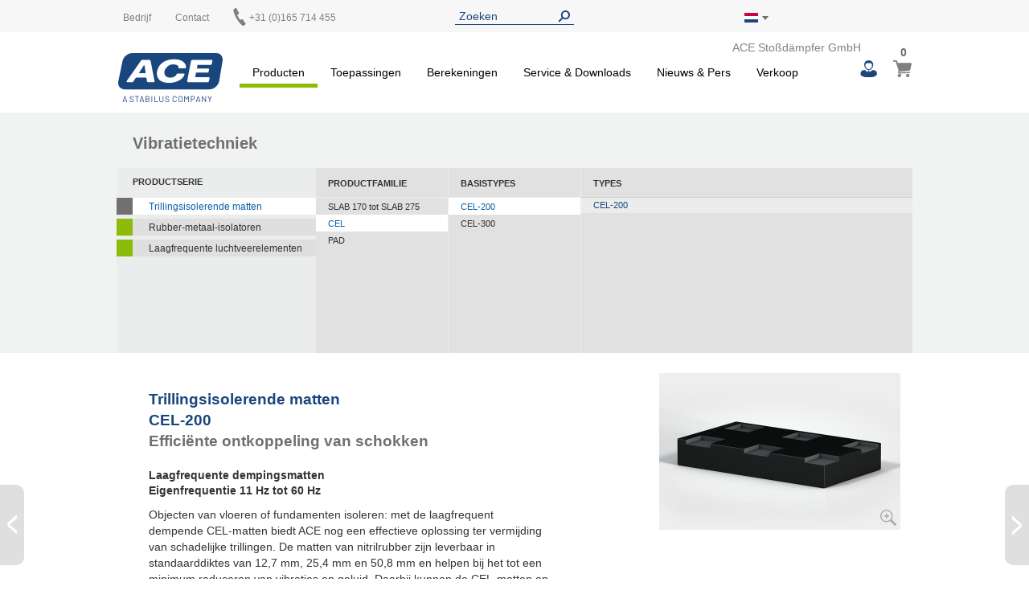

--- FILE ---
content_type: text/html; charset=UTF-8
request_url: https://www.ace-ace.nl/nl/producten/vibratietechniek/trillingsisolerende-matten/cel/cel-200.html
body_size: 18374
content:
<!doctype html>
<html lang="nl">
    <head >
        <script>
    var LOCALE = 'nl\u002DNL';
    var BASE_URL = 'https\u003A\u002F\u002Fwww.ace\u002Dace.nl\u002Fnl\u002F';
    var require = {
        'baseUrl': 'https\u003A\u002F\u002Fwww.ace\u002Dace.nl\u002Fstatic\u002Fversion1769019843\u002Ffrontend\u002FAce\u002Fdefault\u002Fnl_NL'
    };</script>        <meta charset="utf-8"/>
<meta name="title" content="CEL-200 - CEL - Trillingsisolerende matten - Vibratietechniek - Producten | B2B Shop | ACE Stootdempers"/>
<meta name="description" content="Objecten van vloeren of fundamenten isoleren: met de laagfrequent dempende CEL-matten biedt ACE nog een effectieve oplossing ter vermijding van schadelijke trillingen. De matten van nitrilrubber zijn leverbaar in standaarddiktes van 12,7 mm, 25,4 ..."/>
<meta name="keywords" content="ACE, industriestootdempers, veiligheidsstootdempers, industriegasveren, rotatieremmen, SLAB, TUBUS, remcilinders, stootdempers, gasveren, berekeningsprogramma's, gebruiksaanwijzing, montagehandleiding, enz."/>
<meta name="robots" content="INDEX,FOLLOW"/>
<meta name="viewport" content="width=device-width, initial-scale=1"/>
<meta name="format-detection" content="telephone=no"/>
<title>CEL-200 - CEL - Trillingsisolerende matten - Vibratietechniek - Producten | B2B Shop | ACE Stootdempers</title>
<link  rel="stylesheet" type="text/css"  media="all" href="https://www.ace-ace.nl/static/version1769019843/frontend/Ace/default/nl_NL/mage/calendar.css" />
<link  rel="stylesheet" type="text/css"  media="all" href="https://www.ace-ace.nl/static/version1769019843/frontend/Ace/default/nl_NL/Trilix_CrefoPay/css/smartsignup.css" />
<link  rel="stylesheet" type="text/css"  media="all" href="https://www.ace-ace.nl/static/version1769019843/frontend/Ace/default/nl_NL/Trilix_CrefoPay/css/securefields.css" />
<link  rel="stylesheet" type="text/css"  media="all" href="https://www.ace-ace.nl/static/version1769019843/frontend/Ace/default/nl_NL/css/styles-m.css" />
<link  rel="stylesheet" type="text/css"  media="all" href="https://www.ace-ace.nl/static/version1769019843/frontend/Ace/default/nl_NL/css/font-awesome.min.css" />
<link  rel="stylesheet" type="text/css"  media="all" href="https://www.ace-ace.nl/static/version1769019843/frontend/Ace/default/nl_NL/css/styles.css" />
<link  rel="stylesheet" type="text/css"  media="all" href="https://www.ace-ace.nl/static/version1769019843/frontend/Ace/default/nl_NL/MageMe_Core/css/styles.css" />
<link  rel="stylesheet" type="text/css"  media="all" href="https://www.ace-ace.nl/static/version1769019843/frontend/Ace/default/nl_NL/StripeIntegration_Payments/css/wallets.css" />
<link  rel="stylesheet" type="text/css"  media="all" href="https://www.ace-ace.nl/static/version1769019843/frontend/Ace/default/nl_NL/MageMe_WebForms/css/styles.css" />
<link  rel="stylesheet" type="text/css"  media="all" href="https://www.ace-ace.nl/static/version1769019843/frontend/Ace/default/nl_NL/Magefan_Blog/css/blog-m.css" />
<link  rel="stylesheet" type="text/css"  media="all" href="https://www.ace-ace.nl/static/version1769019843/frontend/Ace/default/nl_NL/Magefan_Blog/css/blog-new.css" />
<link  rel="stylesheet" type="text/css"  media="all" href="https://www.ace-ace.nl/static/version1769019843/frontend/Ace/default/nl_NL/Magefan_Blog/css/blog-custom.css" />
<link  rel="stylesheet" type="text/css"  media="screen and (min-width: 768px)" href="https://www.ace-ace.nl/static/version1769019843/frontend/Ace/default/nl_NL/css/styles-l.css" />
<link  rel="stylesheet" type="text/css"  media="print" href="https://www.ace-ace.nl/static/version1769019843/frontend/Ace/default/nl_NL/css/print.css" />
<script  type="text/javascript"  src="https://www.ace-ace.nl/static/version1769019843/frontend/Ace/default/nl_NL/requirejs/require.js"></script>
<script  type="text/javascript"  src="https://www.ace-ace.nl/static/version1769019843/frontend/Ace/default/nl_NL/js/bundle/bundle0.js"></script>
<script  type="text/javascript"  src="https://www.ace-ace.nl/static/version1769019843/frontend/Ace/default/nl_NL/js/bundle/bundle1.js"></script>
<script  type="text/javascript"  src="https://www.ace-ace.nl/static/version1769019843/frontend/Ace/default/nl_NL/js/bundle/bundle10.js"></script>
<script  type="text/javascript"  src="https://www.ace-ace.nl/static/version1769019843/frontend/Ace/default/nl_NL/js/bundle/bundle2.js"></script>
<script  type="text/javascript"  src="https://www.ace-ace.nl/static/version1769019843/frontend/Ace/default/nl_NL/js/bundle/bundle3.js"></script>
<script  type="text/javascript"  src="https://www.ace-ace.nl/static/version1769019843/frontend/Ace/default/nl_NL/js/bundle/bundle4.js"></script>
<script  type="text/javascript"  src="https://www.ace-ace.nl/static/version1769019843/frontend/Ace/default/nl_NL/js/bundle/bundle5.js"></script>
<script  type="text/javascript"  src="https://www.ace-ace.nl/static/version1769019843/frontend/Ace/default/nl_NL/js/bundle/bundle6.js"></script>
<script  type="text/javascript"  src="https://www.ace-ace.nl/static/version1769019843/frontend/Ace/default/nl_NL/js/bundle/bundle7.js"></script>
<script  type="text/javascript"  src="https://www.ace-ace.nl/static/version1769019843/frontend/Ace/default/nl_NL/js/bundle/bundle8.js"></script>
<script  type="text/javascript"  src="https://www.ace-ace.nl/static/version1769019843/frontend/Ace/default/nl_NL/js/bundle/bundle9.js"></script>
<script  type="text/javascript"  src="https://www.ace-ace.nl/static/version1769019843/frontend/Ace/default/nl_NL/mage/requirejs/static.js"></script>
<script  type="text/javascript"  src="https://www.ace-ace.nl/static/version1769019843/frontend/Ace/default/nl_NL/mage/requirejs/mixins.js"></script>
<script  type="text/javascript"  src="https://www.ace-ace.nl/static/version1769019843/frontend/Ace/default/nl_NL/requirejs-config.js"></script>
<script  type="text/javascript"  src="https://www.ace-ace.nl/static/version1769019843/frontend/Ace/default/nl_NL/ACE_Search/js/module-head.js"></script>
<script  type="text/javascript"  async="true" defer="true" src="https://js.hcaptcha.com/1/api.js"></script>
<link  rel="canonical" href="https://www.ace-ace.nl/nl/producten/vibratietechniek/trillingsisolerende-matten/cel/cel-200.html" />
<link  rel="icon" type="image/x-icon" href="https://www.ace-ace.nl/media/favicon/default/ACE_Favicon.png" />
<link  rel="shortcut icon" type="image/x-icon" href="https://www.ace-ace.nl/media/favicon/default/ACE_Favicon.png" />
<meta name="google-site-verification" content="LsJJM9JSr_UfSpwXwIIljacG0kc_-zYEqd-xDrH4cl8" />

<link rel="preconnect" href="//app.usercentrics.eu">
<link rel="preconnect" href="//api.usercentrics.eu">
<link rel="preload" href="//app.usercentrics.eu/browser-ui/latest/loader.js" as="script">

<script>
(function(){
  const ID='uc-font-patch';
  function inject(){
    const h=document.getElementById('usercentrics-root');
    if(!h?.shadowRoot||h.shadowRoot.getElementById(ID))return;
    const s=document.createElement('style');
    s.id=ID;
    s.textContent=`
      :host > *{font-size:14px!important}
      :host > * *,:host > * *::before,:host > * *::after{font-size:inherit}
    `;
    h.shadowRoot.appendChild(s);
  }
  function start(){
    new MutationObserver(inject).observe(document.body,{childList:true,subtree:true});
    inject();
  }
  document.readyState==='loading'?
    document.addEventListener('DOMContentLoaded',start):start();
})();
</script>



    <script type="text/javascript">
        // create dataLayer
        window.dataLayer = window.dataLayer || [];
        function gtag() {
            dataLayer.push(arguments);
        }

        // set „denied" as default for both ad and analytics storage,
        gtag("consent", "default", {
            ad_storage: "denied",
            analytics_storage: "denied",
            wait_for_update: 2000 // milliseconds to wait for update
        });

        // Enable ads data redaction by default [optional]
        gtag("set", "ads_data_redaction", true);
    </script>

    <script type="text/javascript">
        // Google Tag Manager
        (function(w, d, s, l, i) {
            w[l] = w[l] || [];
            w[l].push({
                'gtm.start': new Date().getTime(),
                event: 'gtm.js'
            });
            var f = d.getElementsByTagName(s)[0],
                j = d.createElement(s),
                dl = l != 'dataLayer' ? '&l=' + l : '';
            j.async = true;
            j.src =
                'https://www.googletagmanager.com/gtm.js?id=' + i + dl;
            f.parentNode.insertBefore(j, f);
        })(window, document, 'script', 'dataLayer', 'GTM-KK36N6T'); 
    </script>
        <script>
(function () {
  try {
    var w = window;
    if (w.__aceRequireShim) { return; }
    w.__aceRequireShim = true;

    var q = w.__aceRJSQ || (w.__aceRJSQ = { cfgs: [], calls: [], initial: null });
    var initialObj = (typeof w.require === 'object' && w.require) ? w.require : null;
    if (initialObj && !q.initial) { q.initial = initialObj; }

    function queueConfig(cfg) { try { q.cfgs.push(cfg); } catch (e) {} }
    function queueCall() { try { q.calls.push([].slice.call(arguments)); } catch (e) {} }

    function flushIfReady() {
      var r = (typeof w.require === 'function')
        ? w.require
        : ((typeof w.requirejs === 'function') ? w.requirejs : null);
      if (!r) { return false; }

      if (q.initial && typeof r.config === 'function') {
        try { r.config(q.initial); } catch (e) {}
        q.initial = null;
      }

      while (q.cfgs.length) {
        var cfg = q.cfgs.shift();
        try { if (typeof r.config === 'function') { r.config(cfg); } } catch (e) {}
      }

      while (q.calls.length) {
        var call = q.calls.shift();
        try { r.apply(w, call); } catch (e) {}
      }
      return true;
    }

    function ensureWatcher() {
      if (w.__aceRJSQ_watcher) { return; }
      w.__aceRJSQ_watcher = setInterval(function () {
        if (flushIfReady()) {
          clearInterval(w.__aceRJSQ_watcher);
          w.__aceRJSQ_watcher = null;
        }
      }, 30);

      if (w.addEventListener) {
        w.addEventListener('load', flushIfReady, { once: true });
        w.addEventListener('DOMContentLoaded', flushIfReady, { once: true });
      }
    }

    if (typeof w.require !== 'function') {
      var stub = function () {
        queueCall.apply(null, arguments);
        ensureWatcher();
      };
      stub.config = function (cfg) {
        queueConfig(cfg);
        ensureWatcher();
      };

      if (initialObj) {
        try {
          for (var k in initialObj) {
            if (Object.prototype.hasOwnProperty.call(initialObj, k) && k !== 'config') {
              try { stub[k] = initialObj[k]; } catch (e) {}
            }
          }
        } catch (e) {}
      }

      w.require = stub;
      if (typeof w.requirejs !== 'function') { w.requirejs = w.require; }
    } else {
      ensureWatcher();
    }
  } catch (err) {
    // swallow errors to avoid impacting the page
  }
})();
</script>

<script src="https://www.ace-ace.nl/static/version1769019843/frontend/Ace/default/nl_NL/ACE_Sentry/js/bundle.min.js"
    crossorigin="anonymous"></script>
<script>
if (typeof Sentry !== 'undefined') {
    Sentry.init({
        dsn: 'https://f1b4df0cf7ed497cba2a2b6131ac78da@acelog.ace-ace.nl/7',
        release: '1769019843',
        environment: 'ace-nl-m2',
        integrations: [
                                ],
                        ignoreErrors: null,
            });
}
</script>

    <script type="text/x-magento-init">
        {
            "*": {
                "Magento_PageCache/js/form-key-provider": {
                    "isPaginationCacheEnabled":
                        0                }
            }
        }
    </script>

    <link rel="alternate" hreflang="nl-nl" href="https://www.ace-ace.nl/nl/producten/vibratietechniek/trillingsisolerende-matten/cel/cel-200.html" />
    <link rel="alternate" hreflang="de-de" href="https://www.ace-ace.de/de/produkte/schwingungstechnik/schwingungsisolierende-platten/cel/cel-200.html" />
    <link rel="alternate" hreflang="en-us" href="https://www.acecontrols.com/us/products/vibration-control/vibration-isolating-pads/cel/cel-200.html" />
    <link rel="alternate" hreflang="en-gb" href="https://www.ace-ace.com/com/products/vibration-control/vibration-isolating-pads/cel/cel-200.html" />
    <link rel="alternate" hreflang="zh-hans-cn" href="https://www.ace-ace.cn/cn/products/vibration-control/vibration-isolating-pads/cel/cel-200.html" />
    <link rel="alternate" hreflang="x-default" href="https://www.ace-ace.de/de/produkte/schwingungstechnik/schwingungsisolierende-platten/cel/cel-200.html" />
    
        <script type="text&#x2F;javascript">var script = document.createElement('script');
script.src = 'https://integrations.etrusted.com/applications/widget.js/v2';
script.async = true;
script.defer = true;
document.head.appendChild(script);</script>    </head>
    <body data-container="body"
          data-mage-init='{"loaderAjax": {}, "loader": { "icon": "https://www.ace-ace.nl/static/version1769019843/frontend/Ace/default/nl_NL/images/loader-2.gif"}}'
        id="html-body" class="page-products categorypath-producten-vibratietechniek-trillingsisolerende-matten-cel-cel-200 category-cel-200 catalog-category-view page-layout-product_category">
        
<script type="text/x-magento-init">
    {
        "*": {
            "Magento_PageBuilder/js/widget-initializer": {
                "config": {"[data-content-type=\"slider\"][data-appearance=\"default\"]":{"Magento_PageBuilder\/js\/content-type\/slider\/appearance\/default\/widget":false},"[data-content-type=\"map\"]":{"Magento_PageBuilder\/js\/content-type\/map\/appearance\/default\/widget":false},"[data-content-type=\"row\"]":{"Magento_PageBuilder\/js\/content-type\/row\/appearance\/default\/widget":false},"[data-content-type=\"tabs\"]":{"Magento_PageBuilder\/js\/content-type\/tabs\/appearance\/default\/widget":false},"[data-content-type=\"slide\"]":{"Magento_PageBuilder\/js\/content-type\/slide\/appearance\/default\/widget":{"buttonSelector":".pagebuilder-slide-button","showOverlay":"hover","dataRole":"slide"}},"[data-content-type=\"banner\"]":{"Magento_PageBuilder\/js\/content-type\/banner\/appearance\/default\/widget":{"buttonSelector":".pagebuilder-banner-button","showOverlay":"hover","dataRole":"banner"}},"[data-content-type=\"buttons\"]":{"Magento_PageBuilder\/js\/content-type\/buttons\/appearance\/inline\/widget":false},"[data-content-type=\"products\"][data-appearance=\"carousel\"]":{"Magento_PageBuilder\/js\/content-type\/products\/appearance\/carousel\/widget":false}},
                "breakpoints": {"desktop":{"label":"Desktop","stage":true,"default":true,"class":"desktop-switcher","icon":"Magento_PageBuilder::css\/images\/switcher\/switcher-desktop.svg","conditions":{"min-width":"1024px"},"options":{"products":{"default":{"slidesToShow":"5"}}}},"tablet":{"conditions":{"max-width":"1024px","min-width":"768px"},"options":{"products":{"default":{"slidesToShow":"4"},"continuous":{"slidesToShow":"3"}}}},"mobile":{"label":"Mobile","stage":true,"class":"mobile-switcher","icon":"Magento_PageBuilder::css\/images\/switcher\/switcher-mobile.svg","media":"only screen and (max-width: 768px)","conditions":{"max-width":"768px","min-width":"640px"},"options":{"products":{"default":{"slidesToShow":"3"}}}},"mobile-small":{"conditions":{"max-width":"640px"},"options":{"products":{"default":{"slidesToShow":"2"},"continuous":{"slidesToShow":"1"}}}}}            }
        }
    }
</script>

<div class="cookie-status-message" id="cookie-status">
    The store will not work correctly when cookies are disabled.</div>
<script type="text&#x2F;javascript">document.querySelector("#cookie-status").style.display = "none";</script>
<script type="text/x-magento-init">
    {
        "*": {
            "cookieStatus": {}
        }
    }
</script>

<script type="text/x-magento-init">
    {
        "*": {
            "mage/cookies": {
                "expires": null,
                "path": "\u002F",
                "domain": ".ace\u002Dace.nl",
                "secure": true,
                "lifetime": "345600"
            }
        }
    }
</script>
    <noscript>
        <div class="message global noscript">
            <div class="content">
                <p>
                    <strong>JavaScript lijkt te zijn uitgeschakeld in uw browser.</strong>
                    <span>
                        Voor de beste gebruikerservaring, zorg ervoor dat javascript ingeschakeld is voor uw browser.                    </span>
                </p>
            </div>
        </div>
    </noscript>

<script>
    window.cookiesConfig = window.cookiesConfig || {};
    window.cookiesConfig.secure = true;
</script><script>    require.config({
        map: {
            '*': {
                wysiwygAdapter: 'mage/adminhtml/wysiwyg/tiny_mce/tinymceAdapter'
            }
        }
    });</script><script>    require.config({
        paths: {
            googleMaps: 'https\u003A\u002F\u002Fmaps.googleapis.com\u002Fmaps\u002Fapi\u002Fjs\u003Fv\u003D3\u0026key\u003D'
        },
        config: {
            'Magento_PageBuilder/js/utils/map': {
                style: '',
            },
            'Magento_PageBuilder/js/content-type/map/preview': {
                apiKey: '',
                apiKeyErrorMessage: 'You\u0020must\u0020provide\u0020a\u0020valid\u0020\u003Ca\u0020href\u003D\u0027https\u003A\u002F\u002Fwww.ace\u002Dace.nl\u002Fnl\u002Fadminhtml\u002Fsystem_config\u002Fedit\u002Fsection\u002Fcms\u002F\u0023cms_pagebuilder\u0027\u0020target\u003D\u0027_blank\u0027\u003EGoogle\u0020Maps\u0020API\u0020key\u003C\u002Fa\u003E\u0020to\u0020use\u0020a\u0020map.'
            },
            'Magento_PageBuilder/js/form/element/map': {
                apiKey: '',
                apiKeyErrorMessage: 'You\u0020must\u0020provide\u0020a\u0020valid\u0020\u003Ca\u0020href\u003D\u0027https\u003A\u002F\u002Fwww.ace\u002Dace.nl\u002Fnl\u002Fadminhtml\u002Fsystem_config\u002Fedit\u002Fsection\u002Fcms\u002F\u0023cms_pagebuilder\u0027\u0020target\u003D\u0027_blank\u0027\u003EGoogle\u0020Maps\u0020API\u0020key\u003C\u002Fa\u003E\u0020to\u0020use\u0020a\u0020map.'
            },
        }
    });</script><script>
    require.config({
        shim: {
            'Magento_PageBuilder/js/utils/map': {
                deps: ['googleMaps']
            }
        }
    });</script><div class="page-wrapper"><header class="page-header page"><div class="top"><div class="panel header wrapper"><ul class="header links"><li><a href="https://www.ace-ace.nl/nl/customer/account/" id="idhHHicOS8" >Mijn account</a></li><li class="link authorization-link" data-label="of">
    <a href="https://www.ace-ace.nl/nl/customer/account/login/referer/aHR0cHM6Ly93d3cuYWNlLWFjZS5ubC9ubC9wcm9kdWN0ZW4vdmlicmF0aWV0ZWNobmllay90cmlsbGluZ3Npc29sZXJlbmRlLW1hdHRlbi9jZWwvY2VsLTIwMC5odG1s/"        >Inloggen</a>
</li>
<li class="item link compare" data-bind="scope: 'compareProducts'" data-role="compare-products-link">
    <a class="action compare no-display" title="Producten&#x20;vergelijken"
       data-bind="attr: {'href': compareProducts().listUrl}, css: {'no-display': !compareProducts().count}"
    >
        Producten vergelijken        <span class="counter qty" data-bind="text: compareProducts().countCaption"></span>
    </a>
</li>
<script type="text/x-magento-init">
{"[data-role=compare-products-link]": {"Magento_Ui/js/core/app": {"components":{"compareProducts":{"component":"Magento_Catalog\/js\/view\/compare-products"}}}}}
</script>
</ul><div class="left"><div class="el left"><div data-content-type="html" data-appearance="default" data-element="main" data-decoded="true">
<div class="custom-menu level0">
    <a class="level0" href="https://www.ace-ace.nl/nl/bedrijf/over-ons.html">
        <span>Bedrijf</span>
    </a>
            <ul class="dropdown">
                    <li class="level1">
                <a href="https://www.ace-ace.nl/nl/bedrijf/over-ons.html">
                    <span>Over ons</span>
                </a>
            </li>
                    <li class="level1">
                <a href="https://www.ace-ace.nl/nl/bedrijf/stabilus.html">
                    <span>A Stabilus Company</span>
                </a>
            </li>
                    <li class="level1">
                <a href="https://www.ace-ace.nl/nl/bedrijf/banen-carriere.html">
                    <span>Banen & carrière</span>
                </a>
            </li>
                    <li class="level1">
                <a href="https://www.ace-ace.nl/nl/bedrijf/contact-route.html">
                    <span>Contact & route</span>
                </a>
            </li>
                    <li class="level1">
                <a href="https://www.ace-ace.nl/nl/bedrijf/global-locations.html">
                    <span>Locaties wereldwijd</span>
                </a>
            </li>
                </ul>
    </div>
</div></div><div class="el left"><p><a href="/nl/verkoop-contact/contact-route.html">Contact</a></p></div><div class="el left phone"><p><a href="tel:0031165-714455"><img alt="" src="[data-uri]" style="margin-left: -3px; display: inline-block; width: 22px; height: 22px; position: absolute; top: -5px;" /><span style="margin-left: 20px;">+31 (0)165 714 455</span></a></p></div></div><div class="el center"><div class="header__search">
    <form
        id="search_mini_form"
        class="widget_search_form"
        action="https://www.ace-ace.nl/nl/catalogsearch/result/"
        method="get">
        <div class="widget__search__wrapper header__search__wrapper">
            <input
                id="search"
                type="text"
                name="q"
                value=""
                placeholder="Zoeken"
                class="widget__search__param header__search__param"
                maxlength="128" />
            <input
                id="search_redirect"
                type="hidden"
                name="redirect"
                value="" />
            <button
                type="submit"
                title="Zoeken"
                class="button button--icon header__search__submit"></button>
        </div>
        <div class="scopes_wrapper" style="display:none;">
    <div class="scopes_grid">
        <div class="scopes_left_block">
            <ul class="scopes_autocomplete_list">
                <p>...</p>
            </ul>
        </div>
        <div class="scopes_right_block">
            <div>
                <input 
                    id="all_5967697470d593b9d" 
                    data-scope="all" type="checkbox" 
                    class="radio-input" 
                    name="scope_all" checked="checked">
                <label 
                    for="all_5967697470d593b9d" 
                    data-scope="all"
                    class="radio-label ">
                    <span>Alles</span> <span class="search-stat"></span>
                </label>
            </div>
                            <div>
                    <input 
                        id="products_5967697470d593b9d"
                        data-scope="products"
                        data-count="0" 
                        class="checkbox-input all"
                        type="checkbox"
                        checked="checked">
                    <label 
                        for="products_5967697470d593b9d"
                        data-scope="products"
                        class="checkbox-label">
                        <span>Producten en toebehoren</span> <span class="search-stat"></span>
                    </label>
                </div>
                            <div>
                    <input 
                        id="applications_5967697470d593b9d"
                        data-scope="applications"
                        data-count="0" 
                        class="checkbox-input all"
                        type="checkbox"
                        checked="checked">
                    <label 
                        for="applications_5967697470d593b9d"
                        data-scope="applications"
                        class="checkbox-label">
                        <span>Toepassingen</span> <span class="search-stat"></span>
                    </label>
                </div>
                            <div>
                    <input 
                        id="manuals_5967697470d593b9d"
                        data-scope="manuals"
                        data-count="0" 
                        class="checkbox-input all"
                        type="checkbox"
                        checked="checked">
                    <label 
                        for="manuals_5967697470d593b9d"
                        data-scope="manuals"
                        class="checkbox-label">
                        <span>Handleidingen en catalogi</span> <span class="search-stat"></span>
                    </label>
                </div>
                            <div>
                    <input 
                        id="cad_5967697470d593b9d"
                        data-scope="cad"
                        data-count="0" 
                        class="checkbox-input all"
                        type="checkbox"
                        checked="checked">
                    <label 
                        for="cad_5967697470d593b9d"
                        data-scope="cad"
                        class="checkbox-label">
                        <span>CAD bestanden</span> <span class="search-stat"></span>
                    </label>
                </div>
                            <div>
                    <input 
                        id="news_5967697470d593b9d"
                        data-scope="news"
                        data-count="0" 
                        class="checkbox-input all"
                        type="checkbox"
                        checked="checked">
                    <label 
                        for="news_5967697470d593b9d"
                        data-scope="news"
                        class="checkbox-label">
                        <span>Nieuws en pers</span> <span class="search-stat"></span>
                    </label>
                </div>
                            <div>
                    <input 
                        id="pages_5967697470d593b9d"
                        data-scope="pages"
                        data-count="0" 
                        class="checkbox-input all"
                        type="checkbox"
                        checked="checked">
                    <label 
                        for="pages_5967697470d593b9d"
                        data-scope="pages"
                        class="checkbox-label">
                        <span>Website</span> <span class="search-stat"></span>
                    </label>
                </div>
                    </div>
            <div class="scopes_redirect_button_block">
            <a 
                href="#" 
                title="Naar de productpagina!" 
                class="button scopes_redirect_button">
                Naar de productpagina!            </a>
        </div>
        <div class="scopes_find_button_block">
            <button 
                type="submit" 
                title="Zoeken"
                class="button scopes_find_button">
                Zoeken!            </button>
        </div>
        </div>
</div>        <script>
            require(['ACE_Search_module_scopes'], function(SearchScopes){
                new SearchScopes(
                    'Zoeken',
                    'https://www.ace-ace.nl/nl/catalogsearch/ajax/autocomplete/',
                    '.header__search',
                    '',
                    ''
                    );
            });
        </script>
    </form>
</div></div><div class="right"><div id="regionLink" class="el right region">
<div class="header__regions">
    <span id="regionFlag">
        <div class="header__regions__info
                    region__image nl                    current__region__image"
            alt="Provincie">
        </div>
        <div style="position: absolute;">
            <span class="downarrow"></span>
        </div>
        <div id="regions" class="hideRegions">
            <ul>
                                    <li>
                        <a class="select__region__link" href="https://www.ace-ace.de/de/produkte/schwingungstechnik/schwingungsisolierende-platten/cel/cel-200.html">
                            <div class="region__image de                                        select__region__image">
                            </div>
                            <span>
                                Deutschland                            </span>
                        </a>
                    </li>
                                    <li>
                        <a class="select__region__link" href="https://www.acecontrols.com/us/products/vibration-control/vibration-isolating-pads/cel/cel-200.html">
                            <div class="region__image us                                        select__region__image">
                            </div>
                            <span>
                                United States of America                            </span>
                        </a>
                    </li>
                                    <li>
                        <a class="select__region__link" href="https://www.acecontrols.co.uk/uk/products/vibration-control/vibration-isolating-pads/cel/cel-200.html">
                            <div class="region__image uk                                        select__region__image">
                            </div>
                            <span>
                                United Kingdom                            </span>
                        </a>
                    </li>
                                    <li>
                        <a class="select__region__link" href="https://www.ace-ace.cn/cn/products/vibration-control/vibration-isolating-pads/cel/cel-200.html">
                            <div class="region__image cn                                        select__region__image">
                            </div>
                            <span>
                                中国 (China)                            </span>
                        </a>
                    </li>
                                    <li>
                        <a class="select__region__link" href="https://www.acecontrols.jp/jp/">
                            <div class="region__image jp                                        select__region__image">
                            </div>
                            <span>
                                日本 (Japan)                            </span>
                        </a>
                    </li>
                                    <li>
                        <a class="select__region__link" href="https://www.ace-ace.com/com/products/vibration-control/vibration-isolating-pads/cel/cel-200.html">
                            <div class="region__image com                                        select__region__image">
                            </div>
                            <span>
                                Worldwide                            </span>
                        </a>
                    </li>
                            </ul>
        </div>
    </span>
</div>
<div class="el right logo-alt">ACE Stoßdämpfer GmbH</div>
</div></div></div></div><div class="wrapper wrapper--header"><div class="header main-content">
<span class="logo ">
    <a class="logo__link" href="https://www.ace-ace.nl/nl/"
        title=ACE&#x20;Sto&#xDF;d&#xE4;mpfer&#x20;GmbH>
        <img class="logo__image" src="https://www.ace-ace.nl/static/version1769019843/frontend/Ace/default/nl_NL/images/logo.svg"
            alt=ACE&#x20;Sto&#xDF;d&#xE4;mpfer&#x20;GmbH />
    </a>
</span>
<nav class="topmenu">
<span id="customerLink" class="topmenu__user">
    <div id="customerLinks" class="hideCustomerLinks">
        <ul>
                            <li>
                    <a class="customer__link" href="https://www.ace-ace.nl/nl/customer/account/login/referer/aHR0cHM6Ly93d3cuYWNlLWFjZS5ubC9ubC9wcm9kdWN0ZW4vdmlicmF0aWV0ZWNobmllay90cmlsbGluZ3Npc29sZXJlbmRlLW1hdHRlbi9jZWwvY2VsLTIwMC5odG1s/">
                        Inloggen                    </a>
                </li>
                    </ul>
    </div>
</span>

<span data-action="toggle-nav" class="action nav-toggle fa fa-bars">
    <span>Toggle Nav</span>
</span>
    <div class="sections nav-sections">
                <div class="section-items nav-sections-items"
             data-mage-init='{"tabs":{"openedState":"active"}}'>
                                            <div class="section-item-title nav-sections-item-title"
                     data-role="collapsible">
                    <a class="nav-sections-item-switch"
                       data-toggle="switch" href="#store.menu">
                        Menu                    </a>
                </div>
                <div class="section-item-content nav-sections-item-content"
                     id="store.menu"
                     data-role="content">
                    
<nav class="navigation" data-action="navigation">
    <ul data-mage-init='{"menu":{"responsive":true, "expanded":true, "position":{"my":"left top","at":"left bottom"}}}'>
        <li  class="level0 nav-1 category-item first has-active level-top parent green products"><a href="https://www.ace-ace.nl/nl/producten.html"  class="level-top" ><span>Producten</span></a><ul class="level0 submenu"><li  class="level1 nav-1-1 category-item first parent"><a href="https://www.ace-ace.nl/nl/producten/dempingstechniek.html" ><span>Dempingstechniek</span></a><ul class="level1 submenu"><li  class="level2 nav-1-1-1 category-item first parent"><a href="https://www.ace-ace.nl/nl/producten/dempingstechniek/kleine-stootdempers.html" ><span>Kleine stootdempers</span></a><ul class="level2 submenu"><li  class="level3 nav-1-1-1-1 category-item first parent"><a href="https://www.ace-ace.nl/nl/producten/dempingstechniek/kleine-stootdempers/mc5-tot-mc75.html" ><span>MC5 tot MC75</span></a><ul class="level3 submenu"><li  class="level4 nav-1-1-1-1-1 category-item first"><a href="https://www.ace-ace.nl/nl/producten/dempingstechniek/kleine-stootdempers/mc5-tot-mc75/mc5eum.html" ><span>MC5EUM</span></a></li><li  class="level4 nav-1-1-1-1-2 category-item"><a href="https://www.ace-ace.nl/nl/producten/dempingstechniek/kleine-stootdempers/mc5-tot-mc75/mc9eum.html" ><span>MC9EUM</span></a></li><li  class="level4 nav-1-1-1-1-3 category-item"><a href="https://www.ace-ace.nl/nl/producten/dempingstechniek/kleine-stootdempers/mc5-tot-mc75/mc10eum.html" ><span>MC10EUM</span></a></li><li  class="level4 nav-1-1-1-1-4 category-item"><a href="https://www.ace-ace.nl/nl/producten/dempingstechniek/kleine-stootdempers/mc5-tot-mc75/mc25eum.html" ><span>MC25EUM</span></a></li><li  class="level4 nav-1-1-1-1-5 category-item"><a href="https://www.ace-ace.nl/nl/producten/dempingstechniek/kleine-stootdempers/mc5-tot-mc75/mc30eum.html" ><span>MC30EUM</span></a></li><li  class="level4 nav-1-1-1-1-6 category-item last"><a href="https://www.ace-ace.nl/nl/producten/dempingstechniek/kleine-stootdempers/mc5-tot-mc75/mc75eum.html" ><span>MC75EUM</span></a></li></ul></li><li  class="level3 nav-1-1-1-2 category-item parent"><a href="https://www.ace-ace.nl/nl/producten/dempingstechniek/kleine-stootdempers/mc150-tot-mc600.html" ><span>MC150 tot MC600</span></a><ul class="level3 submenu"><li  class="level4 nav-1-1-1-2-1 category-item first"><a href="https://www.ace-ace.nl/nl/producten/dempingstechniek/kleine-stootdempers/mc150-tot-mc600/mc150eum.html" ><span>MC150EUM</span></a></li><li  class="level4 nav-1-1-1-2-2 category-item"><a href="https://www.ace-ace.nl/nl/producten/dempingstechniek/kleine-stootdempers/mc150-tot-mc600/mc225eum.html" ><span>MC225EUM</span></a></li><li  class="level4 nav-1-1-1-2-3 category-item last"><a href="https://www.ace-ace.nl/nl/producten/dempingstechniek/kleine-stootdempers/mc150-tot-mc600/mc600eum.html" ><span>MC600EUM</span></a></li></ul></li><li  class="level3 nav-1-1-1-3 category-item parent"><a href="https://www.ace-ace.nl/nl/producten/dempingstechniek/kleine-stootdempers/mc150-v4a-tot-mc600-v4a.html" ><span>MC150-V4A tot MC600-V4A</span></a><ul class="level3 submenu"><li  class="level4 nav-1-1-1-3-1 category-item first"><a href="https://www.ace-ace.nl/nl/producten/dempingstechniek/kleine-stootdempers/mc150-v4a-tot-mc600-v4a/mc150eum-v4a.html" ><span>MC150EUM-V4A</span></a></li><li  class="level4 nav-1-1-1-3-2 category-item"><a href="https://www.ace-ace.nl/nl/producten/dempingstechniek/kleine-stootdempers/mc150-v4a-tot-mc600-v4a/mc225eum-v4a.html" ><span>MC225EUM-V4A</span></a></li><li  class="level4 nav-1-1-1-3-3 category-item last"><a href="https://www.ace-ace.nl/nl/producten/dempingstechniek/kleine-stootdempers/mc150-v4a-tot-mc600-v4a/mc600eum-v4a.html" ><span>MC600EUM-V4A</span></a></li></ul></li><li  class="level3 nav-1-1-1-4 category-item parent"><a href="https://www.ace-ace.nl/nl/producten/dempingstechniek/kleine-stootdempers/pmcn150-tot-pmcn600.html" ><span>PMCN150 tot PMCN600</span></a><ul class="level3 submenu"><li  class="level4 nav-1-1-1-4-1 category-item first"><a href="https://www.ace-ace.nl/nl/producten/dempingstechniek/kleine-stootdempers/pmcn150-tot-pmcn600/pmcn150eum.html" ><span>PMCN150EUM</span></a></li><li  class="level4 nav-1-1-1-4-2 category-item"><a href="https://www.ace-ace.nl/nl/producten/dempingstechniek/kleine-stootdempers/pmcn150-tot-pmcn600/pmcn225eum.html" ><span>PMCN225EUM</span></a></li><li  class="level4 nav-1-1-1-4-3 category-item last"><a href="https://www.ace-ace.nl/nl/producten/dempingstechniek/kleine-stootdempers/pmcn150-tot-pmcn600/pmcn600eum.html" ><span>PMCN600EUM</span></a></li></ul></li><li  class="level3 nav-1-1-1-5 category-item parent"><a href="https://www.ace-ace.nl/nl/producten/dempingstechniek/kleine-stootdempers/pmcn150-v4a-tot-pmcn600-v4a.html" ><span>PMCN150-V4A tot PMCN600-V4A</span></a><ul class="level3 submenu"><li  class="level4 nav-1-1-1-5-1 category-item first"><a href="https://www.ace-ace.nl/nl/producten/dempingstechniek/kleine-stootdempers/pmcn150-v4a-tot-pmcn600-v4a/pmcn150eum-v4a.html" ><span>PMCN150EUM-V4A</span></a></li><li  class="level4 nav-1-1-1-5-2 category-item"><a href="https://www.ace-ace.nl/nl/producten/dempingstechniek/kleine-stootdempers/pmcn150-v4a-tot-pmcn600-v4a/pmcn225eum-v4a.html" ><span>PMCN225EUM-V4A</span></a></li><li  class="level4 nav-1-1-1-5-3 category-item last"><a href="https://www.ace-ace.nl/nl/producten/dempingstechniek/kleine-stootdempers/pmcn150-v4a-tot-pmcn600-v4a/pmcn600eum-v4a.html" ><span>PMCN600EUM-V4A</span></a></li></ul></li><li  class="level3 nav-1-1-1-6 category-item parent"><a href="https://www.ace-ace.nl/nl/producten/dempingstechniek/kleine-stootdempers/sc190-tot-sc925.html" ><span>SC190 tot SC925</span></a><ul class="level3 submenu"><li  class="level4 nav-1-1-1-6-1 category-item first"><a href="https://www.ace-ace.nl/nl/producten/dempingstechniek/kleine-stootdempers/sc190-tot-sc925/sc190eum-0-tot-4.html" ><span>SC190EUM; 0 tot 4</span></a></li><li  class="level4 nav-1-1-1-6-2 category-item"><a href="https://www.ace-ace.nl/nl/producten/dempingstechniek/kleine-stootdempers/sc190-tot-sc925/sc300eum-0-tot-4.html" ><span>SC300EUM; 0 tot 4</span></a></li><li  class="level4 nav-1-1-1-6-3 category-item"><a href="https://www.ace-ace.nl/nl/producten/dempingstechniek/kleine-stootdempers/sc190-tot-sc925/sc650eum-0-tot-4.html" ><span>SC650EUM; 0 tot 4</span></a></li><li  class="level4 nav-1-1-1-6-4 category-item last"><a href="https://www.ace-ace.nl/nl/producten/dempingstechniek/kleine-stootdempers/sc190-tot-sc925/sc925eum-0-tot-4.html" ><span>SC925EUM; 0 tot 4</span></a></li></ul></li><li  class="level3 nav-1-1-1-7 category-item parent"><a href="https://www.ace-ace.nl/nl/producten/dempingstechniek/kleine-stootdempers/sc-25-tot-sc-190.html" ><span>SC²25 tot SC²190</span></a><ul class="level3 submenu"><li  class="level4 nav-1-1-1-7-1 category-item first"><a href="https://www.ace-ace.nl/nl/producten/dempingstechniek/kleine-stootdempers/sc-25-tot-sc-190/sc25eum-5-tot-7.html" ><span>SC25EUM; 5 tot 7</span></a></li><li  class="level4 nav-1-1-1-7-2 category-item"><a href="https://www.ace-ace.nl/nl/producten/dempingstechniek/kleine-stootdempers/sc-25-tot-sc-190/sc75eum-5-tot-7.html" ><span>SC75EUM; 5 tot 7</span></a></li><li  class="level4 nav-1-1-1-7-3 category-item last"><a href="https://www.ace-ace.nl/nl/producten/dempingstechniek/kleine-stootdempers/sc-25-tot-sc-190/sc190eum-5-tot-7.html" ><span>SC190EUM; 5 tot 7</span></a></li></ul></li><li  class="level3 nav-1-1-1-8 category-item parent"><a href="https://www.ace-ace.nl/nl/producten/dempingstechniek/kleine-stootdempers/sc-300-tot-sc-650.html" ><span>SC²300 tot SC²650</span></a><ul class="level3 submenu"><li  class="level4 nav-1-1-1-8-1 category-item first"><a href="https://www.ace-ace.nl/nl/producten/dempingstechniek/kleine-stootdempers/sc-300-tot-sc-650/sc300eum-5-tot-9.html" ><span>SC300EUM; 5 tot 9</span></a></li><li  class="level4 nav-1-1-1-8-2 category-item last"><a href="https://www.ace-ace.nl/nl/producten/dempingstechniek/kleine-stootdempers/sc-300-tot-sc-650/sc650eum-5-tot-9.html" ><span>SC650EUM; 5 tot 9</span></a></li></ul></li><li  class="level3 nav-1-1-1-9 category-item parent"><a href="https://www.ace-ace.nl/nl/producten/dempingstechniek/kleine-stootdempers/ma30-tot-ma900.html" ><span>MA30 tot MA900 </span></a><ul class="level3 submenu"><li  class="level4 nav-1-1-1-9-1 category-item first"><a href="https://www.ace-ace.nl/nl/producten/dempingstechniek/kleine-stootdempers/ma30-tot-ma900/ma30eum.html" ><span>MA30EUM</span></a></li><li  class="level4 nav-1-1-1-9-2 category-item"><a href="https://www.ace-ace.nl/nl/producten/dempingstechniek/kleine-stootdempers/ma30-tot-ma900/ma50eum-b.html" ><span>MA50EUM-B</span></a></li><li  class="level4 nav-1-1-1-9-3 category-item"><a href="https://www.ace-ace.nl/nl/producten/dempingstechniek/kleine-stootdempers/ma30-tot-ma900/ma35eum.html" ><span>MA35EUM</span></a></li><li  class="level4 nav-1-1-1-9-4 category-item"><a href="https://www.ace-ace.nl/nl/producten/dempingstechniek/kleine-stootdempers/ma30-tot-ma900/ma150eum.html" ><span>MA150EUM</span></a></li><li  class="level4 nav-1-1-1-9-5 category-item"><a href="https://www.ace-ace.nl/nl/producten/dempingstechniek/kleine-stootdempers/ma30-tot-ma900/ma225eum.html" ><span>MA225EUM</span></a></li><li  class="level4 nav-1-1-1-9-6 category-item"><a href="https://www.ace-ace.nl/nl/producten/dempingstechniek/kleine-stootdempers/ma30-tot-ma900/ma600eum.html" ><span>MA600EUM</span></a></li><li  class="level4 nav-1-1-1-9-7 category-item"><a href="https://www.ace-ace.nl/nl/producten/dempingstechniek/kleine-stootdempers/ma30-tot-ma900/ma900eum.html" ><span>MA900EUM</span></a></li><li  class="level4 nav-1-1-1-9-8 category-item last"><a href="https://www.ace-ace.nl/nl/producten/dempingstechniek/kleine-stootdempers/ma30-tot-ma900/fa1008vd-b.html" ><span>FA1008VD-B</span></a></li></ul></li><li  class="level3 nav-1-1-1-10 category-item last parent"><a href="https://www.ace-ace.nl/nl/producten/dempingstechniek/kleine-stootdempers.html" class="show-all"><span>Alles tonen</span></a></li></ul></li><li  class="level2 nav-1-1-2 category-item parent"><a href="https://www.ace-ace.nl/nl/producten/dempingstechniek/industriestootdempers.html" ><span>Industriestootdempers</span></a><ul class="level2 submenu"><li  class="level3 nav-1-1-2-1 category-item first parent"><a href="https://www.ace-ace.nl/nl/producten/dempingstechniek/industriestootdempers/mc33-tot-mc64.html" ><span>MC33 tot MC64</span></a><ul class="level3 submenu"><li  class="level4 nav-1-1-2-1-1 category-item first"><a href="https://www.ace-ace.nl/nl/producten/dempingstechniek/industriestootdempers/mc33-tot-mc64/mc33eum.html" ><span>MC33EUM</span></a></li><li  class="level4 nav-1-1-2-1-2 category-item"><a href="https://www.ace-ace.nl/nl/producten/dempingstechniek/industriestootdempers/mc33-tot-mc64/mc45eum.html" ><span>MC45EUM</span></a></li><li  class="level4 nav-1-1-2-1-3 category-item last"><a href="https://www.ace-ace.nl/nl/producten/dempingstechniek/industriestootdempers/mc33-tot-mc64/mc64eum.html" ><span>MC64EUM</span></a></li></ul></li><li  class="level3 nav-1-1-2-2 category-item parent"><a href="https://www.ace-ace.nl/nl/producten/dempingstechniek/industriestootdempers/mc33-v4a-tot-mc64-v4a.html" ><span>MC33-V4A tot MC64-V4A</span></a><ul class="level3 submenu"><li  class="level4 nav-1-1-2-2-1 category-item first"><a href="https://www.ace-ace.nl/nl/producten/dempingstechniek/industriestootdempers/mc33-v4a-tot-mc64-v4a/mc33eum-v4a.html" ><span>MC33EUM-V4A</span></a></li><li  class="level4 nav-1-1-2-2-2 category-item"><a href="https://www.ace-ace.nl/nl/producten/dempingstechniek/industriestootdempers/mc33-v4a-tot-mc64-v4a/mc45eum-v4a.html" ><span>MC45EUM-V4A</span></a></li><li  class="level4 nav-1-1-2-2-3 category-item last"><a href="https://www.ace-ace.nl/nl/producten/dempingstechniek/industriestootdempers/mc33-v4a-tot-mc64-v4a/mc64eum-v4a.html" ><span>MC64EUM-V4A</span></a></li></ul></li><li  class="level3 nav-1-1-2-3 category-item parent"><a href="https://www.ace-ace.nl/nl/producten/dempingstechniek/industriestootdempers/mc33-ht-tot-mc64-ht.html" ><span>MC33-HT tot MC64-HT</span></a><ul class="level3 submenu"><li  class="level4 nav-1-1-2-3-1 category-item first"><a href="https://www.ace-ace.nl/nl/producten/dempingstechniek/industriestootdempers/mc33-ht-tot-mc64-ht/mc33eum-ht.html" ><span>MC33EUM-HT</span></a></li><li  class="level4 nav-1-1-2-3-2 category-item"><a href="https://www.ace-ace.nl/nl/producten/dempingstechniek/industriestootdempers/mc33-ht-tot-mc64-ht/mc45eum-ht.html" ><span>MC45EUM-HT</span></a></li><li  class="level4 nav-1-1-2-3-3 category-item last"><a href="https://www.ace-ace.nl/nl/producten/dempingstechniek/industriestootdempers/mc33-ht-tot-mc64-ht/mc64eum-ht.html" ><span>MC64EUM-HT</span></a></li></ul></li><li  class="level3 nav-1-1-2-4 category-item parent"><a href="https://www.ace-ace.nl/nl/producten/dempingstechniek/industriestootdempers/mc33-lt-tot-mc64-lt.html" ><span>MC33-LT tot MC64-LT</span></a><ul class="level3 submenu"><li  class="level4 nav-1-1-2-4-1 category-item first"><a href="https://www.ace-ace.nl/nl/producten/dempingstechniek/industriestootdempers/mc33-lt-tot-mc64-lt/mc33eum-lt.html" ><span>MC33EUM-LT</span></a></li><li  class="level4 nav-1-1-2-4-2 category-item"><a href="https://www.ace-ace.nl/nl/producten/dempingstechniek/industriestootdempers/mc33-lt-tot-mc64-lt/mc45eum-lt.html" ><span>MC45EUM-LT</span></a></li><li  class="level4 nav-1-1-2-4-3 category-item last"><a href="https://www.ace-ace.nl/nl/producten/dempingstechniek/industriestootdempers/mc33-lt-tot-mc64-lt/mc64eum-lt.html" ><span>MC64EUM-LT</span></a></li></ul></li><li  class="level3 nav-1-1-2-5 category-item parent"><a href="https://www.ace-ace.nl/nl/producten/dempingstechniek/industriestootdempers/sc33-tot-sc45.html" ><span>SC33 tot SC45 </span></a><ul class="level3 submenu"><li  class="level4 nav-1-1-2-5-1 category-item first"><a href="https://www.ace-ace.nl/nl/producten/dempingstechniek/industriestootdempers/sc33-tot-sc45/sc33eum.html" ><span>SC33EUM</span></a></li><li  class="level4 nav-1-1-2-5-2 category-item last"><a href="https://www.ace-ace.nl/nl/producten/dempingstechniek/industriestootdempers/sc33-tot-sc45/sc45eum.html" ><span>SC45EUM</span></a></li></ul></li><li  class="level3 nav-1-1-2-6 category-item last parent"><a href="https://www.ace-ace.nl/nl/producten/dempingstechniek/industriestootdempers/ma-ml33-tot-ma-ml64.html" ><span>MA/ML33 tot MA/ML64</span></a><ul class="level3 submenu"><li  class="level4 nav-1-1-2-6-1 category-item first"><a href="https://www.ace-ace.nl/nl/producten/dempingstechniek/industriestootdempers/ma-ml33-tot-ma-ml64/ma-ml33eum.html" ><span>MA/ML33EUM</span></a></li><li  class="level4 nav-1-1-2-6-2 category-item"><a href="https://www.ace-ace.nl/nl/producten/dempingstechniek/industriestootdempers/ma-ml33-tot-ma-ml64/ma-ml45eum.html" ><span>MA/ML45EUM</span></a></li><li  class="level4 nav-1-1-2-6-3 category-item last"><a href="https://www.ace-ace.nl/nl/producten/dempingstechniek/industriestootdempers/ma-ml33-tot-ma-ml64/ma-ml64eum.html" ><span>MA/ML64EUM</span></a></li></ul></li></ul></li><li  class="level2 nav-1-1-3 category-item parent"><a href="https://www.ace-ace.nl/nl/producten/dempingstechniek/zware-industriestootdempers.html" ><span>Zware industriestootdempers</span></a><ul class="level2 submenu"><li  class="level3 nav-1-1-3-1 category-item first parent"><a href="https://www.ace-ace.nl/nl/producten/dempingstechniek/zware-industriestootdempers/ca2-tot-ca4.html" ><span>CA2 tot CA4</span></a><ul class="level3 submenu"><li  class="level4 nav-1-1-3-1-1 category-item first"><a href="https://www.ace-ace.nl/nl/producten/dempingstechniek/zware-industriestootdempers/ca2-tot-ca4/ca2eu-f-flens-voorzijde.html" ><span>CA2EU-F Flens voorzijde</span></a></li><li  class="level4 nav-1-1-3-1-2 category-item"><a href="https://www.ace-ace.nl/nl/producten/dempingstechniek/zware-industriestootdempers/ca2-tot-ca4/ca2eu-r-flens-achterzijde.html" ><span>CA2EU-R Flens achterzijde</span></a></li><li  class="level4 nav-1-1-3-1-3 category-item"><a href="https://www.ace-ace.nl/nl/producten/dempingstechniek/zware-industriestootdempers/ca2-tot-ca4/ca2eu-sm-voetbevestiging.html" ><span>CA2EU-SM Voetbevestiging</span></a></li><li  class="level4 nav-1-1-3-1-4 category-item"><a href="https://www.ace-ace.nl/nl/producten/dempingstechniek/zware-industriestootdempers/ca2-tot-ca4/ca3eu-f-flens-voorzijde.html" ><span>CA3EU-F Flens voorzijde</span></a></li><li  class="level4 nav-1-1-3-1-5 category-item"><a href="https://www.ace-ace.nl/nl/producten/dempingstechniek/zware-industriestootdempers/ca2-tot-ca4/ca3eu-r-flens-achterzijde.html" ><span>CA3EU-R Flens achterzijde</span></a></li><li  class="level4 nav-1-1-3-1-6 category-item"><a href="https://www.ace-ace.nl/nl/producten/dempingstechniek/zware-industriestootdempers/ca2-tot-ca4/ca3eu-s-voetbevestiging.html" ><span>CA3EU-S Voetbevestiging</span></a></li><li  class="level4 nav-1-1-3-1-7 category-item"><a href="https://www.ace-ace.nl/nl/producten/dempingstechniek/zware-industriestootdempers/ca2-tot-ca4/ca4eu-f-flens-voorzijde.html" ><span>CA4EU-F Flens voorzijde</span></a></li><li  class="level4 nav-1-1-3-1-8 category-item"><a href="https://www.ace-ace.nl/nl/producten/dempingstechniek/zware-industriestootdempers/ca2-tot-ca4/ca4eu-r-flens-achterzijde.html" ><span>CA4EU-R Flens achterzijde</span></a></li><li  class="level4 nav-1-1-3-1-9 category-item"><a href="https://www.ace-ace.nl/nl/producten/dempingstechniek/zware-industriestootdempers/ca2-tot-ca4/ca4eu-frp-tweezijdig-6x-tapgat.html" ><span>CA4EU-FRP Tweezijdig 6x tapgat</span></a></li><li  class="level4 nav-1-1-3-1-10 category-item last"><a href="https://www.ace-ace.nl/nl/producten/dempingstechniek/zware-industriestootdempers/ca2-tot-ca4.html" class="show-all"><span>Alles tonen</span></a></li></ul></li><li  class="level3 nav-1-1-3-2 category-item last parent"><a href="https://www.ace-ace.nl/nl/producten/dempingstechniek/zware-industriestootdempers/a1-1-2-tot-a3.html" ><span>A1 1/2 tot A3</span></a><ul class="level3 submenu"><li  class="level4 nav-1-1-3-2-1 category-item first"><a href="https://www.ace-ace.nl/nl/producten/dempingstechniek/zware-industriestootdempers/a1-1-2-tot-a3/a1-1-2eu-f-flens-voorzijde.html" ><span>A1 1/2EU-F Flens voorzijde</span></a></li><li  class="level4 nav-1-1-3-2-2 category-item"><a href="https://www.ace-ace.nl/nl/producten/dempingstechniek/zware-industriestootdempers/a1-1-2-tot-a3/a1-1-2eu-r-flens-achterzijde.html" ><span>A1 1/2EU-R Flens achterzijde</span></a></li><li  class="level4 nav-1-1-3-2-3 category-item"><a href="https://www.ace-ace.nl/nl/producten/dempingstechniek/zware-industriestootdempers/a1-1-2-tot-a3/a1-1-2eu-c-scharnierbevestiging.html" ><span>A1 1/2EU-C Scharnierbevestiging</span></a></li><li  class="level4 nav-1-1-3-2-4 category-item"><a href="https://www.ace-ace.nl/nl/producten/dempingstechniek/zware-industriestootdempers/a1-1-2-tot-a3/a1-1-2eu-s-voetbevestiging.html" ><span>A1 1/2EU-S Voetbevestiging</span></a></li><li  class="level4 nav-1-1-3-2-5 category-item"><a href="https://www.ace-ace.nl/nl/producten/dempingstechniek/zware-industriestootdempers/a1-1-2-tot-a3/a2eu-f-flens-voorzijde.html" ><span>A2EU-F Flens voorzijde</span></a></li><li  class="level4 nav-1-1-3-2-6 category-item"><a href="https://www.ace-ace.nl/nl/producten/dempingstechniek/zware-industriestootdempers/a1-1-2-tot-a3/a2eu-r-flens-achterzijde.html" ><span>A2EU-R Flens achterzijde</span></a></li><li  class="level4 nav-1-1-3-2-7 category-item"><a href="https://www.ace-ace.nl/nl/producten/dempingstechniek/zware-industriestootdempers/a1-1-2-tot-a3/a2eu-sm-voetbevestiging.html" ><span>A2EU-SM Voetbevestiging</span></a></li><li  class="level4 nav-1-1-3-2-8 category-item"><a href="https://www.ace-ace.nl/nl/producten/dempingstechniek/zware-industriestootdempers/a1-1-2-tot-a3/a3eu-f-flens-voorzijde.html" ><span>A3EU-F Flens voorzijde</span></a></li><li  class="level4 nav-1-1-3-2-9 category-item"><a href="https://www.ace-ace.nl/nl/producten/dempingstechniek/zware-industriestootdempers/a1-1-2-tot-a3/a3eu-r-flens-achterzijde.html" ><span>A3EU-R Flens achterzijde</span></a></li><li  class="level4 nav-1-1-3-2-10 category-item last"><a href="https://www.ace-ace.nl/nl/producten/dempingstechniek/zware-industriestootdempers/a1-1-2-tot-a3.html" class="show-all"><span>Alles tonen</span></a></li></ul></li></ul></li><li  class="level2 nav-1-1-4 category-item parent"><a href="https://www.ace-ace.nl/nl/producten/dempingstechniek/structuurdempers.html" ><span>Structuurdempers</span></a><ul class="level2 submenu"><li  class="level3 nav-1-1-4-1 category-item first parent"><a href="https://www.ace-ace.nl/nl/producten/dempingstechniek/structuurdempers/tubus-ta.html" ><span>TUBUS TA</span></a><ul class="level3 submenu"><li  class="level4 nav-1-1-4-1-1 category-item first last"><a href="https://www.ace-ace.nl/nl/producten/dempingstechniek/structuurdempers/tubus-ta/ta.html" ><span>TA</span></a></li></ul></li><li  class="level3 nav-1-1-4-2 category-item parent"><a href="https://www.ace-ace.nl/nl/producten/dempingstechniek/structuurdempers/tubus-ts.html" ><span>TUBUS TS</span></a><ul class="level3 submenu"><li  class="level4 nav-1-1-4-2-1 category-item first last"><a href="https://www.ace-ace.nl/nl/producten/dempingstechniek/structuurdempers/tubus-ts/ts.html" ><span>TS</span></a></li></ul></li><li  class="level3 nav-1-1-4-3 category-item parent"><a href="https://www.ace-ace.nl/nl/producten/dempingstechniek/structuurdempers/tubus-tr.html" ><span>TUBUS TR</span></a><ul class="level3 submenu"><li  class="level4 nav-1-1-4-3-1 category-item first last"><a href="https://www.ace-ace.nl/nl/producten/dempingstechniek/structuurdempers/tubus-tr/tr.html" ><span>TR</span></a></li></ul></li><li  class="level3 nav-1-1-4-4 category-item parent"><a href="https://www.ace-ace.nl/nl/producten/dempingstechniek/structuurdempers/tubus-tr-h.html" ><span>TUBUS TR-H</span></a><ul class="level3 submenu"><li  class="level4 nav-1-1-4-4-1 category-item first last"><a href="https://www.ace-ace.nl/nl/producten/dempingstechniek/structuurdempers/tubus-tr-h/tr-h.html" ><span>TR-H</span></a></li></ul></li><li  class="level3 nav-1-1-4-5 category-item parent"><a href="https://www.ace-ace.nl/nl/producten/dempingstechniek/structuurdempers/tubus-tr-l.html" ><span>TUBUS TR-L</span></a><ul class="level3 submenu"><li  class="level4 nav-1-1-4-5-1 category-item first last"><a href="https://www.ace-ace.nl/nl/producten/dempingstechniek/structuurdempers/tubus-tr-l/tr-l.html" ><span>TR-L</span></a></li></ul></li><li  class="level3 nav-1-1-4-6 category-item last parent"><a href="https://www.ace-ace.nl/nl/producten/dempingstechniek/structuurdempers/tubus-tr-hd.html" ><span>TUBUS TR-HD</span></a><ul class="level3 submenu"><li  class="level4 nav-1-1-4-6-1 category-item first last"><a href="https://www.ace-ace.nl/nl/producten/dempingstechniek/structuurdempers/tubus-tr-hd/tr-hd.html" ><span>TR-HD</span></a></li></ul></li></ul></li><li  class="level2 nav-1-1-5 category-item parent"><a href="https://www.ace-ace.nl/nl/producten/dempingstechniek/stootdempingsmatten.html" ><span>Stootdempingsmatten</span></a><ul class="level2 submenu"><li  class="level3 nav-1-1-5-1 category-item first last parent"><a href="https://www.ace-ace.nl/nl/producten/dempingstechniek/stootdempingsmatten/slab-030-tot-slab-300.html" ><span>SLAB 030 tot SLAB 300</span></a><ul class="level3 submenu"><li  class="level4 nav-1-1-5-1-1 category-item first"><a href="https://www.ace-ace.nl/nl/producten/dempingstechniek/stootdempingsmatten/slab-030-tot-slab-300/sl-030-12.html" ><span>SL-030-12</span></a></li><li  class="level4 nav-1-1-5-1-2 category-item"><a href="https://www.ace-ace.nl/nl/producten/dempingstechniek/stootdempingsmatten/slab-030-tot-slab-300/sl-030-25.html" ><span>SL-030-25</span></a></li><li  class="level4 nav-1-1-5-1-3 category-item"><a href="https://www.ace-ace.nl/nl/producten/dempingstechniek/stootdempingsmatten/slab-030-tot-slab-300/sl-100-12.html" ><span>SL-100-12</span></a></li><li  class="level4 nav-1-1-5-1-4 category-item"><a href="https://www.ace-ace.nl/nl/producten/dempingstechniek/stootdempingsmatten/slab-030-tot-slab-300/sl-100-25.html" ><span>SL-100-25</span></a></li><li  class="level4 nav-1-1-5-1-5 category-item"><a href="https://www.ace-ace.nl/nl/producten/dempingstechniek/stootdempingsmatten/slab-030-tot-slab-300/sl-300-12.html" ><span>SL-300-12</span></a></li><li  class="level4 nav-1-1-5-1-6 category-item last"><a href="https://www.ace-ace.nl/nl/producten/dempingstechniek/stootdempingsmatten/slab-030-tot-slab-300/sl-300-25.html" ><span>SL-300-25</span></a></li></ul></li></ul></li><li  class="level2 nav-1-1-6 last extras"><a href="https://www.ace-ace.nl/nl/toebehoren.html?serieFilter=Kleine+stootdempers%26Industriestootdempers%26Zware+industriestootdempers%26Structuurdempers%26Stootdempingsmatten" ><span>Toebehoren</span></a></li></ul></li><li  class="level1 nav-1-2 category-item parent"><a href="https://www.ace-ace.nl/nl/producten/snelheidsregeling.html" ><span>Snelheidsregeling</span></a><ul class="level1 submenu"><li  class="level2 nav-1-2-1 category-item first parent"><a href="https://www.ace-ace.nl/nl/producten/snelheidsregeling/industrie-gasdrukveren.html" ><span>Industrie-Gasdrukveren</span></a><ul class="level2 submenu"><li  class="level3 nav-1-2-1-1 category-item first parent"><a href="https://www.ace-ace.nl/nl/producten/snelheidsregeling/industrie-gasdrukveren/gs-8-tot-gs-70.html" ><span>GS-8 tot GS-70 </span></a><ul class="level3 submenu"><li  class="level4 nav-1-2-1-1-1 category-item first"><a href="https://www.ace-ace.nl/nl/producten/snelheidsregeling/industrie-gasdrukveren/gs-8-tot-gs-70/gs-8.html" ><span>GS-8 </span></a></li><li  class="level4 nav-1-2-1-1-2 category-item"><a href="https://www.ace-ace.nl/nl/producten/snelheidsregeling/industrie-gasdrukveren/gs-8-tot-gs-70/gs-10.html" ><span>GS-10 </span></a></li><li  class="level4 nav-1-2-1-1-3 category-item"><a href="https://www.ace-ace.nl/nl/producten/snelheidsregeling/industrie-gasdrukveren/gs-8-tot-gs-70/gs-12.html" ><span>GS-12</span></a></li><li  class="level4 nav-1-2-1-1-4 category-item"><a href="https://www.ace-ace.nl/nl/producten/snelheidsregeling/industrie-gasdrukveren/gs-8-tot-gs-70/gs-15.html" ><span>GS-15</span></a></li><li  class="level4 nav-1-2-1-1-5 category-item"><a href="https://www.ace-ace.nl/nl/producten/snelheidsregeling/industrie-gasdrukveren/gs-8-tot-gs-70/gs-19.html" ><span>GS-19</span></a></li><li  class="level4 nav-1-2-1-1-6 category-item"><a href="https://www.ace-ace.nl/nl/producten/snelheidsregeling/industrie-gasdrukveren/gs-8-tot-gs-70/gs-22.html" ><span>GS-22</span></a></li><li  class="level4 nav-1-2-1-1-7 category-item"><a href="https://www.ace-ace.nl/nl/producten/snelheidsregeling/industrie-gasdrukveren/gs-8-tot-gs-70/gs-28.html" ><span>GS-28</span></a></li><li  class="level4 nav-1-2-1-1-8 category-item"><a href="https://www.ace-ace.nl/nl/producten/snelheidsregeling/industrie-gasdrukveren/gs-8-tot-gs-70/gs-40.html" ><span>GS-40</span></a></li><li  class="level4 nav-1-2-1-1-9 category-item last"><a href="https://www.ace-ace.nl/nl/producten/snelheidsregeling/industrie-gasdrukveren/gs-8-tot-gs-70/gs-70.html" ><span>GS-70</span></a></li></ul></li><li  class="level3 nav-1-2-1-2 category-item parent"><a href="https://www.ace-ace.nl/nl/producten/snelheidsregeling/industrie-gasdrukveren/gs-8-v4a-tot-gs-40-va.html" ><span>GS-8-V4A tot GS-40-VA </span></a><ul class="level3 submenu"><li  class="level4 nav-1-2-1-2-1 category-item first"><a href="https://www.ace-ace.nl/nl/producten/snelheidsregeling/industrie-gasdrukveren/gs-8-v4a-tot-gs-40-va/gs-8-v4a.html" ><span>GS-8-V4A</span></a></li><li  class="level4 nav-1-2-1-2-2 category-item"><a href="https://www.ace-ace.nl/nl/producten/snelheidsregeling/industrie-gasdrukveren/gs-8-v4a-tot-gs-40-va/gs-10-v4a.html" ><span>GS-10-V4A </span></a></li><li  class="level4 nav-1-2-1-2-3 category-item"><a href="https://www.ace-ace.nl/nl/producten/snelheidsregeling/industrie-gasdrukveren/gs-8-v4a-tot-gs-40-va/gs-12-v4a.html" ><span>GS-12-V4A </span></a></li><li  class="level4 nav-1-2-1-2-4 category-item"><a href="https://www.ace-ace.nl/nl/producten/snelheidsregeling/industrie-gasdrukveren/gs-8-v4a-tot-gs-40-va/gs-15-v4a.html" ><span>GS-15-V4A</span></a></li><li  class="level4 nav-1-2-1-2-5 category-item"><a href="https://www.ace-ace.nl/nl/producten/snelheidsregeling/industrie-gasdrukveren/gs-8-v4a-tot-gs-40-va/gs-19-v4a.html" ><span>GS-19-V4A</span></a></li><li  class="level4 nav-1-2-1-2-6 category-item"><a href="https://www.ace-ace.nl/nl/producten/snelheidsregeling/industrie-gasdrukveren/gs-8-v4a-tot-gs-40-va/gs-22-v4a.html" ><span>GS-22-V4A</span></a></li><li  class="level4 nav-1-2-1-2-7 category-item"><a href="https://www.ace-ace.nl/nl/producten/snelheidsregeling/industrie-gasdrukveren/gs-8-v4a-tot-gs-40-va/gs-28-v4a.html" ><span>GS-28-V4A</span></a></li><li  class="level4 nav-1-2-1-2-8 category-item"><a href="https://www.ace-ace.nl/nl/producten/snelheidsregeling/industrie-gasdrukveren/gs-8-v4a-tot-gs-40-va/gs-40-v4a.html" ><span>GS-40-V4A</span></a></li><li  class="level4 nav-1-2-1-2-9 category-item"><a href="https://www.ace-ace.nl/nl/producten/snelheidsregeling/industrie-gasdrukveren/gs-8-v4a-tot-gs-40-va/gs-15-va.html" ><span>GS-15-VA </span></a></li><li  class="level4 nav-1-2-1-2-10 category-item"><a href="https://www.ace-ace.nl/nl/producten/snelheidsregeling/industrie-gasdrukveren/gs-8-v4a-tot-gs-40-va.html" class="show-all"><span>Alles tonen</span></a></li></ul></li><li  class="level3 nav-1-2-1-3 category-item last parent"><a href="https://www.ace-ace.nl/nl/producten/snelheidsregeling/industrie-gasdrukveren/gst-40-tandem.html" ><span>GST-40 Tandem</span></a><ul class="level3 submenu"><li  class="level4 nav-1-2-1-3-1 category-item first last"><a href="https://www.ace-ace.nl/nl/producten/snelheidsregeling/industrie-gasdrukveren/gst-40-tandem/gst-40.html" ><span>GST-40</span></a></li></ul></li></ul></li><li  class="level2 nav-1-2-2 category-item parent"><a href="https://www.ace-ace.nl/nl/producten/snelheidsregeling/industrie-gastrekveren.html" ><span>Industrie-Gastrekveren</span></a><ul class="level2 submenu"><li  class="level3 nav-1-2-2-1 category-item first parent"><a href="https://www.ace-ace.nl/nl/producten/snelheidsregeling/industrie-gastrekveren/gz-15-tot-gz-40.html" ><span>GZ-15 tot GZ-40</span></a><ul class="level3 submenu"><li  class="level4 nav-1-2-2-1-1 category-item first"><a href="https://www.ace-ace.nl/nl/producten/snelheidsregeling/industrie-gastrekveren/gz-15-tot-gz-40/gz-15.html" ><span>GZ-15</span></a></li><li  class="level4 nav-1-2-2-1-2 category-item"><a href="https://www.ace-ace.nl/nl/producten/snelheidsregeling/industrie-gastrekveren/gz-15-tot-gz-40/gz-19.html" ><span>GZ-19</span></a></li><li  class="level4 nav-1-2-2-1-3 category-item"><a href="https://www.ace-ace.nl/nl/producten/snelheidsregeling/industrie-gastrekveren/gz-15-tot-gz-40/gz-28.html" ><span>GZ-28</span></a></li><li  class="level4 nav-1-2-2-1-4 category-item last"><a href="https://www.ace-ace.nl/nl/producten/snelheidsregeling/industrie-gastrekveren/gz-15-tot-gz-40/gz-40.html" ><span>GZ-40</span></a></li></ul></li><li  class="level3 nav-1-2-2-2 category-item last parent"><a href="https://www.ace-ace.nl/nl/producten/snelheidsregeling/industrie-gastrekveren/gz-15-v4a-tot-gz-40-va.html" ><span>GZ-15-V4A tot GZ-40-VA</span></a><ul class="level3 submenu"><li  class="level4 nav-1-2-2-2-1 category-item first"><a href="https://www.ace-ace.nl/nl/producten/snelheidsregeling/industrie-gastrekveren/gz-15-v4a-tot-gz-40-va/gz-15-v4a.html" ><span>GZ-15-V4A</span></a></li><li  class="level4 nav-1-2-2-2-2 category-item"><a href="https://www.ace-ace.nl/nl/producten/snelheidsregeling/industrie-gastrekveren/gz-15-v4a-tot-gz-40-va/gz-19-v4a.html" ><span>GZ-19-V4A</span></a></li><li  class="level4 nav-1-2-2-2-3 category-item"><a href="https://www.ace-ace.nl/nl/producten/snelheidsregeling/industrie-gastrekveren/gz-15-v4a-tot-gz-40-va/gz-28-v4a.html" ><span>GZ-28-V4A</span></a></li><li  class="level4 nav-1-2-2-2-4 category-item"><a href="https://www.ace-ace.nl/nl/producten/snelheidsregeling/industrie-gastrekveren/gz-15-v4a-tot-gz-40-va/gz-40-v4a.html" ><span>GZ-40-V4A</span></a></li><li  class="level4 nav-1-2-2-2-5 category-item"><a href="https://www.ace-ace.nl/nl/producten/snelheidsregeling/industrie-gastrekveren/gz-15-v4a-tot-gz-40-va/gz-19-va.html" ><span>GZ-19-VA</span></a></li><li  class="level4 nav-1-2-2-2-6 category-item"><a href="https://www.ace-ace.nl/nl/producten/snelheidsregeling/industrie-gastrekveren/gz-15-v4a-tot-gz-40-va/gz-28-va.html" ><span>GZ-28-VA</span></a></li><li  class="level4 nav-1-2-2-2-7 category-item last"><a href="https://www.ace-ace.nl/nl/producten/snelheidsregeling/industrie-gastrekveren/gz-15-v4a-tot-gz-40-va/gz-40-va.html" ><span>GZ-40-VA</span></a></li></ul></li></ul></li><li  class="level2 nav-1-2-3 category-item parent"><a href="https://www.ace-ace.nl/nl/producten/snelheidsregeling/hydraulische-remcilinders.html" ><span>Hydraulische remcilinders</span></a><ul class="level2 submenu"><li  class="level3 nav-1-2-3-1 category-item first parent"><a href="https://www.ace-ace.nl/nl/producten/snelheidsregeling/hydraulische-remcilinders/dvc-32.html" ><span>DVC-32</span></a><ul class="level3 submenu"><li  class="level4 nav-1-2-3-1-1 category-item first"><a href="https://www.ace-ace.nl/nl/producten/snelheidsregeling/hydraulische-remcilinders/dvc-32/dvc-32eu.html" ><span>DVC-32EU</span></a></li><li  class="level4 nav-1-2-3-1-2 category-item last"><a href="https://www.ace-ace.nl/nl/producten/snelheidsregeling/hydraulische-remcilinders/dvc-32/dvc-32eu-xx.html" ><span>DVC-32EU-xx</span></a></li></ul></li><li  class="level3 nav-1-2-3-2 category-item parent"><a href="https://www.ace-ace.nl/nl/producten/snelheidsregeling/hydraulische-remcilinders/hbd-50-tot-hbd-85.html" ><span>HBD-50 tot HBD-85</span></a><ul class="level3 submenu"><li  class="level4 nav-1-2-3-2-1 category-item first"><a href="https://www.ace-ace.nl/nl/producten/snelheidsregeling/hydraulische-remcilinders/hbd-50-tot-hbd-85/hbd-50.html" ><span>HBD-50</span></a></li><li  class="level4 nav-1-2-3-2-2 category-item"><a href="https://www.ace-ace.nl/nl/producten/snelheidsregeling/hydraulische-remcilinders/hbd-50-tot-hbd-85/hbd-70.html" ><span>HBD-70</span></a></li><li  class="level4 nav-1-2-3-2-3 category-item last"><a href="https://www.ace-ace.nl/nl/producten/snelheidsregeling/hydraulische-remcilinders/hbd-50-tot-hbd-85/hbd-85.html" ><span>HBD-85</span></a></li></ul></li><li  class="level3 nav-1-2-3-3 category-item parent"><a href="https://www.ace-ace.nl/nl/producten/snelheidsregeling/hydraulische-remcilinders/hbs-28-tot-hbs-70.html" ><span>HBS-28 tot HBS-70</span></a><ul class="level3 submenu"><li  class="level4 nav-1-2-3-3-1 category-item first"><a href="https://www.ace-ace.nl/nl/producten/snelheidsregeling/hydraulische-remcilinders/hbs-28-tot-hbs-70/hbs-28.html" ><span>HBS-28</span></a></li><li  class="level4 nav-1-2-3-3-2 category-item"><a href="https://www.ace-ace.nl/nl/producten/snelheidsregeling/hydraulische-remcilinders/hbs-28-tot-hbs-70/hbs-35.html" ><span>HBS-35</span></a></li><li  class="level4 nav-1-2-3-3-3 category-item last"><a href="https://www.ace-ace.nl/nl/producten/snelheidsregeling/hydraulische-remcilinders/hbs-28-tot-hbs-70/hbs-70.html" ><span>HBS-70</span></a></li></ul></li><li  class="level3 nav-1-2-3-4 category-item last parent"><a href="https://www.ace-ace.nl/nl/producten/snelheidsregeling/hydraulische-remcilinders/hb-12-tot-hb-70.html" ><span>HB-12 tot HB-70</span></a><ul class="level3 submenu"><li  class="level4 nav-1-2-3-4-1 category-item first"><a href="https://www.ace-ace.nl/nl/producten/snelheidsregeling/hydraulische-remcilinders/hb-12-tot-hb-70/hb-12.html" ><span>HB-12</span></a></li><li  class="level4 nav-1-2-3-4-2 category-item"><a href="https://www.ace-ace.nl/nl/producten/snelheidsregeling/hydraulische-remcilinders/hb-12-tot-hb-70/hb-15.html" ><span>HB-15</span></a></li><li  class="level4 nav-1-2-3-4-3 category-item"><a href="https://www.ace-ace.nl/nl/producten/snelheidsregeling/hydraulische-remcilinders/hb-12-tot-hb-70/hb-22.html" ><span>HB-22</span></a></li><li  class="level4 nav-1-2-3-4-4 category-item"><a href="https://www.ace-ace.nl/nl/producten/snelheidsregeling/hydraulische-remcilinders/hb-12-tot-hb-70/hb-28.html" ><span>HB-28</span></a></li><li  class="level4 nav-1-2-3-4-5 category-item"><a href="https://www.ace-ace.nl/nl/producten/snelheidsregeling/hydraulische-remcilinders/hb-12-tot-hb-70/hb-40.html" ><span>HB-40</span></a></li><li  class="level4 nav-1-2-3-4-6 category-item last"><a href="https://www.ace-ace.nl/nl/producten/snelheidsregeling/hydraulische-remcilinders/hb-12-tot-hb-70/hb-70.html" ><span>HB-70</span></a></li></ul></li></ul></li><li  class="level2 nav-1-2-4 category-item parent"><a href="https://www.ace-ace.nl/nl/producten/snelheidsregeling/deurdempers.html" ><span>Deurdempers</span></a><ul class="level2 submenu"><li  class="level3 nav-1-2-4-1 category-item first last parent"><a href="https://www.ace-ace.nl/nl/producten/snelheidsregeling/deurdempers/td-tde.html" ><span>TD, TDE</span></a><ul class="level3 submenu"><li  class="level4 nav-1-2-4-1-1 category-item first"><a href="https://www.ace-ace.nl/nl/producten/snelheidsregeling/deurdempers/td-tde/tde-28.html" ><span>TDE-28</span></a></li><li  class="level4 nav-1-2-4-1-2 category-item last"><a href="https://www.ace-ace.nl/nl/producten/snelheidsregeling/deurdempers/td-tde/td-28.html" ><span>TD-28</span></a></li></ul></li></ul></li><li  class="level2 nav-1-2-5 category-item parent"><a href="https://www.ace-ace.nl/nl/producten/snelheidsregeling/voedingsregelaars.html" ><span>Voedingsregelaars</span></a><ul class="level2 submenu"><li  class="level3 nav-1-2-5-1 category-item first parent"><a href="https://www.ace-ace.nl/nl/producten/snelheidsregeling/voedingsregelaars/vc25.html" ><span>VC25</span></a><ul class="level3 submenu"><li  class="level4 nav-1-2-5-1-1 category-item first"><a href="https://www.ace-ace.nl/nl/producten/snelheidsregeling/voedingsregelaars/vc25/vc25euft.html" ><span>VC25EUFT</span></a></li><li  class="level4 nav-1-2-5-1-2 category-item last"><a href="https://www.ace-ace.nl/nl/producten/snelheidsregeling/voedingsregelaars/vc25/vc25euf.html" ><span>VC25EUF</span></a></li></ul></li><li  class="level3 nav-1-2-5-2 category-item last parent"><a href="https://www.ace-ace.nl/nl/producten/snelheidsregeling/voedingsregelaars/fa-ma-mvc.html" ><span>FA, MA, MVC</span></a><ul class="level3 submenu"><li  class="level4 nav-1-2-5-2-1 category-item first"><a href="https://www.ace-ace.nl/nl/producten/snelheidsregeling/voedingsregelaars/fa-ma-mvc/ma30eum.html" ><span>MA30EUM</span></a></li><li  class="level4 nav-1-2-5-2-2 category-item"><a href="https://www.ace-ace.nl/nl/producten/snelheidsregeling/voedingsregelaars/fa-ma-mvc/ma50eum-b.html" ><span>MA50EUM-B</span></a></li><li  class="level4 nav-1-2-5-2-3 category-item"><a href="https://www.ace-ace.nl/nl/producten/snelheidsregeling/voedingsregelaars/fa-ma-mvc/ma35eum.html" ><span>MA35EUM</span></a></li><li  class="level4 nav-1-2-5-2-4 category-item"><a href="https://www.ace-ace.nl/nl/producten/snelheidsregeling/voedingsregelaars/fa-ma-mvc/ma150eum.html" ><span>MA150EUM</span></a></li><li  class="level4 nav-1-2-5-2-5 category-item"><a href="https://www.ace-ace.nl/nl/producten/snelheidsregeling/voedingsregelaars/fa-ma-mvc/mvc225eum.html" ><span>MVC225EUM</span></a></li><li  class="level4 nav-1-2-5-2-6 category-item"><a href="https://www.ace-ace.nl/nl/producten/snelheidsregeling/voedingsregelaars/fa-ma-mvc/mvc600eum.html" ><span>MVC600EUM</span></a></li><li  class="level4 nav-1-2-5-2-7 category-item"><a href="https://www.ace-ace.nl/nl/producten/snelheidsregeling/voedingsregelaars/fa-ma-mvc/mvc900eum.html" ><span>MVC900EUM</span></a></li><li  class="level4 nav-1-2-5-2-8 category-item last"><a href="https://www.ace-ace.nl/nl/producten/snelheidsregeling/voedingsregelaars/fa-ma-mvc/fa1008v-b.html" ><span>FA1008V-B</span></a></li></ul></li></ul></li><li  class="level2 nav-1-2-6 category-item parent"><a href="https://www.ace-ace.nl/nl/producten/snelheidsregeling/rotatieremmen.html" ><span>Rotatieremmen</span></a><ul class="level2 submenu"><li  class="level3 nav-1-2-6-1 category-item first parent"><a href="https://www.ace-ace.nl/nl/producten/snelheidsregeling/rotatieremmen/frt-e2.html" ><span>FRT-E2</span></a><ul class="level3 submenu"><li  class="level4 nav-1-2-6-1-1 category-item first"><a href="https://www.ace-ace.nl/nl/producten/snelheidsregeling/rotatieremmen/frt-e2/frt-e2.html" ><span>FRT-E2</span></a></li><li  class="level4 nav-1-2-6-1-2 category-item last"><a href="https://www.ace-ace.nl/nl/producten/snelheidsregeling/rotatieremmen/frt-e2/frt-e2-g1.html" ><span>FRT-E2-G1</span></a></li></ul></li><li  class="level3 nav-1-2-6-2 category-item parent"><a href="https://www.ace-ace.nl/nl/producten/snelheidsregeling/rotatieremmen/frt-g2.html" ><span>FRT-G2</span></a><ul class="level3 submenu"><li  class="level4 nav-1-2-6-2-1 category-item first"><a href="https://www.ace-ace.nl/nl/producten/snelheidsregeling/rotatieremmen/frt-g2/frt-g2.html" ><span>FRT-G2</span></a></li><li  class="level4 nav-1-2-6-2-2 category-item last"><a href="https://www.ace-ace.nl/nl/producten/snelheidsregeling/rotatieremmen/frt-g2/frt-g2-g1.html" ><span>FRT-G2-G1</span></a></li></ul></li><li  class="level3 nav-1-2-6-3 category-item parent"><a href="https://www.ace-ace.nl/nl/producten/snelheidsregeling/rotatieremmen/frt-c2-en-frn-c2.html" ><span>FRT-C2 en FRN-C2</span></a><ul class="level3 submenu"><li  class="level4 nav-1-2-6-3-1 category-item first"><a href="https://www.ace-ace.nl/nl/producten/snelheidsregeling/rotatieremmen/frt-c2-en-frn-c2/frt-c2.html" ><span>FRT-C2</span></a></li><li  class="level4 nav-1-2-6-3-2 category-item"><a href="https://www.ace-ace.nl/nl/producten/snelheidsregeling/rotatieremmen/frt-c2-en-frn-c2/frt-c2-g1.html" ><span>FRT-C2-G1</span></a></li><li  class="level4 nav-1-2-6-3-3 category-item"><a href="https://www.ace-ace.nl/nl/producten/snelheidsregeling/rotatieremmen/frt-c2-en-frn-c2/frn-c2-r.html" ><span>FRN-C2-R</span></a></li><li  class="level4 nav-1-2-6-3-4 category-item"><a href="https://www.ace-ace.nl/nl/producten/snelheidsregeling/rotatieremmen/frt-c2-en-frn-c2/frn-c2-r-g1.html" ><span>FRN-C2-R-G1</span></a></li><li  class="level4 nav-1-2-6-3-5 category-item"><a href="https://www.ace-ace.nl/nl/producten/snelheidsregeling/rotatieremmen/frt-c2-en-frn-c2/frn-c2-l.html" ><span>FRN-C2-L</span></a></li><li  class="level4 nav-1-2-6-3-6 category-item last"><a href="https://www.ace-ace.nl/nl/producten/snelheidsregeling/rotatieremmen/frt-c2-en-frn-c2/frn-c2-l-g1.html" ><span>FRN-C2-L-G1</span></a></li></ul></li><li  class="level3 nav-1-2-6-4 category-item parent"><a href="https://www.ace-ace.nl/nl/producten/snelheidsregeling/rotatieremmen/frt-d2-en-frn-d2.html" ><span>FRT-D2 en FRN-D2</span></a><ul class="level3 submenu"><li  class="level4 nav-1-2-6-4-1 category-item first"><a href="https://www.ace-ace.nl/nl/producten/snelheidsregeling/rotatieremmen/frt-d2-en-frn-d2/frt-d2.html" ><span>FRT-D2</span></a></li><li  class="level4 nav-1-2-6-4-2 category-item"><a href="https://www.ace-ace.nl/nl/producten/snelheidsregeling/rotatieremmen/frt-d2-en-frn-d2/frt-d2-g1.html" ><span>FRT-D2-G1</span></a></li><li  class="level4 nav-1-2-6-4-3 category-item"><a href="https://www.ace-ace.nl/nl/producten/snelheidsregeling/rotatieremmen/frt-d2-en-frn-d2/frn-d2-r.html" ><span>FRN-D2-R</span></a></li><li  class="level4 nav-1-2-6-4-4 category-item"><a href="https://www.ace-ace.nl/nl/producten/snelheidsregeling/rotatieremmen/frt-d2-en-frn-d2/frn-d2-r-g1.html" ><span>FRN-D2-R-G1</span></a></li><li  class="level4 nav-1-2-6-4-5 category-item"><a href="https://www.ace-ace.nl/nl/producten/snelheidsregeling/rotatieremmen/frt-d2-en-frn-d2/frn-d2-l.html" ><span>FRN-D2-L</span></a></li><li  class="level4 nav-1-2-6-4-6 category-item last"><a href="https://www.ace-ace.nl/nl/producten/snelheidsregeling/rotatieremmen/frt-d2-en-frn-d2/frn-d2-l-g1.html" ><span>FRN-D2-L-G1</span></a></li></ul></li><li  class="level3 nav-1-2-6-5 category-item parent"><a href="https://www.ace-ace.nl/nl/producten/snelheidsregeling/rotatieremmen/frt-f2-k2-en-frn-f2-k2.html" ><span>FRT-F2/K2 en FRN-F2/K2</span></a><ul class="level3 submenu"><li  class="level4 nav-1-2-6-5-1 category-item first"><a href="https://www.ace-ace.nl/nl/producten/snelheidsregeling/rotatieremmen/frt-f2-k2-en-frn-f2-k2/frt-f2-k2.html" ><span>FRT-F2/K2</span></a></li><li  class="level4 nav-1-2-6-5-2 category-item"><a href="https://www.ace-ace.nl/nl/producten/snelheidsregeling/rotatieremmen/frt-f2-k2-en-frn-f2-k2/frn-f2-k2-r.html" ><span>FRN-F2/K2-R</span></a></li><li  class="level4 nav-1-2-6-5-3 category-item last"><a href="https://www.ace-ace.nl/nl/producten/snelheidsregeling/rotatieremmen/frt-f2-k2-en-frn-f2-k2/frn-f2-k2-l.html" ><span>FRN-F2/K2-L</span></a></li></ul></li><li  class="level3 nav-1-2-6-6 category-item parent"><a href="https://www.ace-ace.nl/nl/producten/snelheidsregeling/rotatieremmen/ffd.html" ><span>FFD</span></a><ul class="level3 submenu"><li  class="level4 nav-1-2-6-6-1 category-item first"><a href="https://www.ace-ace.nl/nl/producten/snelheidsregeling/rotatieremmen/ffd/ffd-ss-r.html" ><span>FFD-SS-R</span></a></li><li  class="level4 nav-1-2-6-6-2 category-item"><a href="https://www.ace-ace.nl/nl/producten/snelheidsregeling/rotatieremmen/ffd/ffd-ss-l.html" ><span>FFD-SS-L</span></a></li><li  class="level4 nav-1-2-6-6-3 category-item"><a href="https://www.ace-ace.nl/nl/producten/snelheidsregeling/rotatieremmen/ffd/ffd-fs-r.html" ><span>FFD-FS-R</span></a></li><li  class="level4 nav-1-2-6-6-4 category-item"><a href="https://www.ace-ace.nl/nl/producten/snelheidsregeling/rotatieremmen/ffd/ffd-fs-l.html" ><span>FFD-FS-L</span></a></li><li  class="level4 nav-1-2-6-6-5 category-item"><a href="https://www.ace-ace.nl/nl/producten/snelheidsregeling/rotatieremmen/ffd/ffd-sw-r.html" ><span>FFD-SW-R</span></a></li><li  class="level4 nav-1-2-6-6-6 category-item"><a href="https://www.ace-ace.nl/nl/producten/snelheidsregeling/rotatieremmen/ffd/ffd-sw-l.html" ><span>FFD-SW-L</span></a></li><li  class="level4 nav-1-2-6-6-7 category-item"><a href="https://www.ace-ace.nl/nl/producten/snelheidsregeling/rotatieremmen/ffd/ffd-fw-r.html" ><span>FFD-FW-R</span></a></li><li  class="level4 nav-1-2-6-6-8 category-item last"><a href="https://www.ace-ace.nl/nl/producten/snelheidsregeling/rotatieremmen/ffd/ffd-fw-l.html" ><span>FFD-FW-L</span></a></li></ul></li><li  class="level3 nav-1-2-6-7 category-item parent"><a href="https://www.ace-ace.nl/nl/producten/snelheidsregeling/rotatieremmen/fdt.html" ><span>FDT</span></a><ul class="level3 submenu"><li  class="level4 nav-1-2-6-7-1 category-item first last"><a href="https://www.ace-ace.nl/nl/producten/snelheidsregeling/rotatieremmen/fdt/fdt.html" ><span>FDT</span></a></li></ul></li><li  class="level3 nav-1-2-6-8 category-item parent"><a href="https://www.ace-ace.nl/nl/producten/snelheidsregeling/rotatieremmen/fdn.html" ><span>FDN</span></a><ul class="level3 submenu"><li  class="level4 nav-1-2-6-8-1 category-item first"><a href="https://www.ace-ace.nl/nl/producten/snelheidsregeling/rotatieremmen/fdn/fdn-r.html" ><span>FDN-R</span></a></li><li  class="level4 nav-1-2-6-8-2 category-item last"><a href="https://www.ace-ace.nl/nl/producten/snelheidsregeling/rotatieremmen/fdn/fdn-l.html" ><span>FDN-L</span></a></li></ul></li><li  class="level3 nav-1-2-6-9 category-item parent"><a href="https://www.ace-ace.nl/nl/producten/snelheidsregeling/rotatieremmen/fyn-p1.html" ><span>FYN-P1</span></a><ul class="level3 submenu"><li  class="level4 nav-1-2-6-9-1 category-item first"><a href="https://www.ace-ace.nl/nl/producten/snelheidsregeling/rotatieremmen/fyn-p1/fyn-p1-r.html" ><span>FYN-P1-R</span></a></li><li  class="level4 nav-1-2-6-9-2 category-item last"><a href="https://www.ace-ace.nl/nl/producten/snelheidsregeling/rotatieremmen/fyn-p1/fyn-p1-l.html" ><span>FYN-P1-L</span></a></li></ul></li><li  class="level3 nav-1-2-6-10 category-item parent"><a href="https://www.ace-ace.nl/nl/producten/snelheidsregeling/rotatieremmen.html" class="show-all"><span>Alles tonen</span></a></li></ul></li><li  class="level2 nav-1-2-7 last extras"><a href="https://www.ace-ace.nl/nl/toebehoren.html?serieFilter=Industrie-Gasdrukveren%26Industrie-Gastrekveren%26Hydraulische+remcilinders%26Deurdempers%26Voedingsregelaars%26Rotatieremmen" ><span>Toebehoren</span></a></li></ul></li><li  class="level1 nav-1-3 category-item has-active parent green"><a href="https://www.ace-ace.nl/nl/producten/vibratietechniek.html" ><span>Vibratietechniek</span></a><ul class="level1 submenu"><li  class="level2 nav-1-3-1 category-item first has-active parent green"><a href="https://www.ace-ace.nl/nl/producten/vibratietechniek/trillingsisolerende-matten.html" ><span>Trillingsisolerende matten</span></a><ul class="level2 submenu"><li  class="level3 nav-1-3-1-1 category-item first parent"><a href="https://www.ace-ace.nl/nl/producten/vibratietechniek/trillingsisolerende-matten/slab-170-tot-slab-275.html" ><span>SLAB 170 tot SLAB 275</span></a><ul class="level3 submenu"><li  class="level4 nav-1-3-1-1-1 category-item first"><a href="https://www.ace-ace.nl/nl/producten/vibratietechniek/trillingsisolerende-matten/slab-170-tot-slab-275/sl-170-12.html" ><span>SL-170-12</span></a></li><li  class="level4 nav-1-3-1-1-2 category-item"><a href="https://www.ace-ace.nl/nl/producten/vibratietechniek/trillingsisolerende-matten/slab-170-tot-slab-275/sl-170-25.html" ><span>SL-170-25</span></a></li><li  class="level4 nav-1-3-1-1-3 category-item"><a href="https://www.ace-ace.nl/nl/producten/vibratietechniek/trillingsisolerende-matten/slab-170-tot-slab-275/sl-210-12.html" ><span>SL-210-12</span></a></li><li  class="level4 nav-1-3-1-1-4 category-item"><a href="https://www.ace-ace.nl/nl/producten/vibratietechniek/trillingsisolerende-matten/slab-170-tot-slab-275/sl-210-25.html" ><span>SL-210-25</span></a></li><li  class="level4 nav-1-3-1-1-5 category-item"><a href="https://www.ace-ace.nl/nl/producten/vibratietechniek/trillingsisolerende-matten/slab-170-tot-slab-275/sl-275-12.html" ><span>SL-275-12</span></a></li><li  class="level4 nav-1-3-1-1-6 category-item last"><a href="https://www.ace-ace.nl/nl/producten/vibratietechniek/trillingsisolerende-matten/slab-170-tot-slab-275/sl-275-25.html" ><span>SL-275-25</span></a></li></ul></li><li  class="level3 nav-1-3-1-2 category-item has-active parent green"><a href="https://www.ace-ace.nl/nl/producten/vibratietechniek/trillingsisolerende-matten/cel.html" ><span>CEL</span></a><ul class="level3 submenu"><li  class="level4 nav-1-3-1-2-1 category-item first active green"><a href="https://www.ace-ace.nl/nl/producten/vibratietechniek/trillingsisolerende-matten/cel/cel-200.html" ><span>CEL-200</span></a></li><li  class="level4 nav-1-3-1-2-2 category-item last"><a href="https://www.ace-ace.nl/nl/producten/vibratietechniek/trillingsisolerende-matten/cel/cel-300.html" ><span>CEL-300</span></a></li></ul></li><li  class="level3 nav-1-3-1-3 category-item last parent"><a href="https://www.ace-ace.nl/nl/producten/vibratietechniek/trillingsisolerende-matten/pad.html" ><span>PAD</span></a><ul class="level3 submenu"><li  class="level4 nav-1-3-1-3-1 category-item first last"><a href="https://www.ace-ace.nl/nl/producten/vibratietechniek/trillingsisolerende-matten/pad/pad.html" ><span>PAD</span></a></li></ul></li></ul></li><li  class="level2 nav-1-3-2 category-item parent"><a href="https://www.ace-ace.nl/nl/producten/vibratietechniek/rubber-metaal-isolatoren.html" ><span>Rubber-metaal-isolatoren</span></a><ul class="level2 submenu"><li  class="level3 nav-1-3-2-1 category-item first parent"><a href="https://www.ace-ace.nl/nl/producten/vibratietechniek/rubber-metaal-isolatoren/levelling-mounts.html" ><span>Levelling Mounts</span></a><ul class="level3 submenu"><li  class="level4 nav-1-3-2-1-1 category-item first last"><a href="https://www.ace-ace.nl/nl/producten/vibratietechniek/rubber-metaal-isolatoren/levelling-mounts/lev.html" ><span>LEV</span></a></li></ul></li><li  class="level3 nav-1-3-2-2 category-item parent"><a href="https://www.ace-ace.nl/nl/producten/vibratietechniek/rubber-metaal-isolatoren/soft-bell-mounts.html" ><span>Soft Bell Mounts</span></a><ul class="level3 submenu"><li  class="level4 nav-1-3-2-2-1 category-item first"><a href="https://www.ace-ace.nl/nl/producten/vibratietechniek/rubber-metaal-isolatoren/soft-bell-mounts/cfbms-1.html" ><span>CFBMS-1</span></a></li><li  class="level4 nav-1-3-2-2-2 category-item last"><a href="https://www.ace-ace.nl/nl/producten/vibratietechniek/rubber-metaal-isolatoren/soft-bell-mounts/cfbms-2.html" ><span>CFBMS-2</span></a></li></ul></li><li  class="level3 nav-1-3-2-3 category-item parent"><a href="https://www.ace-ace.nl/nl/producten/vibratietechniek/rubber-metaal-isolatoren/light-bell-mounts.html" ><span>Light Bell Mounts</span></a><ul class="level3 submenu"><li  class="level4 nav-1-3-2-3-1 category-item first last"><a href="https://www.ace-ace.nl/nl/producten/vibratietechniek/rubber-metaal-isolatoren/light-bell-mounts/cfab.html" ><span>CFAB</span></a></li></ul></li><li  class="level3 nav-1-3-2-4 category-item parent"><a href="https://www.ace-ace.nl/nl/producten/vibratietechniek/rubber-metaal-isolatoren/hard-bell-mounts.html" ><span>Hard Bell Mounts</span></a><ul class="level3 submenu"><li  class="level4 nav-1-3-2-4-1 category-item first"><a href="https://www.ace-ace.nl/nl/producten/vibratietechniek/rubber-metaal-isolatoren/hard-bell-mounts/cm-vsc1.html" ><span>CM-VSC1</span></a></li><li  class="level4 nav-1-3-2-4-2 category-item"><a href="https://www.ace-ace.nl/nl/producten/vibratietechniek/rubber-metaal-isolatoren/hard-bell-mounts/cm-vsc2.html" ><span>CM-VSC2</span></a></li><li  class="level4 nav-1-3-2-4-3 category-item"><a href="https://www.ace-ace.nl/nl/producten/vibratietechniek/rubber-metaal-isolatoren/hard-bell-mounts/cm-vsc3.html" ><span>CM-VSC3</span></a></li><li  class="level4 nav-1-3-2-4-4 category-item"><a href="https://www.ace-ace.nl/nl/producten/vibratietechniek/rubber-metaal-isolatoren/hard-bell-mounts/cfbmh-1.html" ><span>CFBMH-1</span></a></li><li  class="level4 nav-1-3-2-4-5 category-item last"><a href="https://www.ace-ace.nl/nl/producten/vibratietechniek/rubber-metaal-isolatoren/hard-bell-mounts/cfbmh-2.html" ><span>CFBMH-2</span></a></li></ul></li><li  class="level3 nav-1-3-2-5 category-item parent"><a href="https://www.ace-ace.nl/nl/producten/vibratietechniek/rubber-metaal-isolatoren/compression-mounts.html" ><span>Compression Mounts</span></a><ul class="level3 submenu"><li  class="level4 nav-1-3-2-5-1 category-item first"><a href="https://www.ace-ace.nl/nl/producten/vibratietechniek/rubber-metaal-isolatoren/compression-mounts/com-5250.html" ><span>COM-5250</span></a></li><li  class="level4 nav-1-3-2-5-2 category-item"><a href="https://www.ace-ace.nl/nl/producten/vibratietechniek/rubber-metaal-isolatoren/compression-mounts/com-5252.html" ><span>COM-5252</span></a></li><li  class="level4 nav-1-3-2-5-3 category-item"><a href="https://www.ace-ace.nl/nl/producten/vibratietechniek/rubber-metaal-isolatoren/compression-mounts/com-5254.html" ><span>COM-5254</span></a></li><li  class="level4 nav-1-3-2-5-4 category-item"><a href="https://www.ace-ace.nl/nl/producten/vibratietechniek/rubber-metaal-isolatoren/compression-mounts/com-5251.html" ><span>COM-5251</span></a></li><li  class="level4 nav-1-3-2-5-5 category-item"><a href="https://www.ace-ace.nl/nl/producten/vibratietechniek/rubber-metaal-isolatoren/compression-mounts/com-5253.html" ><span>COM-5253</span></a></li><li  class="level4 nav-1-3-2-5-6 category-item"><a href="https://www.ace-ace.nl/nl/producten/vibratietechniek/rubber-metaal-isolatoren/compression-mounts/com-5255.html" ><span>COM-5255</span></a></li><li  class="level4 nav-1-3-2-5-7 category-item"><a href="https://www.ace-ace.nl/nl/producten/vibratietechniek/rubber-metaal-isolatoren/compression-mounts/com-5216.html" ><span>COM-5216</span></a></li><li  class="level4 nav-1-3-2-5-8 category-item"><a href="https://www.ace-ace.nl/nl/producten/vibratietechniek/rubber-metaal-isolatoren/compression-mounts/com-5217.html" ><span>COM-5217</span></a></li><li  class="level4 nav-1-3-2-5-9 category-item"><a href="https://www.ace-ace.nl/nl/producten/vibratietechniek/rubber-metaal-isolatoren/compression-mounts/com-5256.html" ><span>COM-5256</span></a></li><li  class="level4 nav-1-3-2-5-10 category-item"><a href="https://www.ace-ace.nl/nl/producten/vibratietechniek/rubber-metaal-isolatoren/compression-mounts.html" class="show-all"><span>Alles tonen</span></a></li></ul></li><li  class="level3 nav-1-3-2-6 category-item parent"><a href="https://www.ace-ace.nl/nl/producten/vibratietechniek/rubber-metaal-isolatoren/marine-mounts.html" ><span>Marine Mounts</span></a><ul class="level3 submenu"><li  class="level4 nav-1-3-2-6-1 category-item first"><a href="https://www.ace-ace.nl/nl/producten/vibratietechniek/rubber-metaal-isolatoren/marine-mounts/sfm-52010.html" ><span>SFM-52010</span></a></li><li  class="level4 nav-1-3-2-6-2 category-item"><a href="https://www.ace-ace.nl/nl/producten/vibratietechniek/rubber-metaal-isolatoren/marine-mounts/sfm-52011.html" ><span>SFM-52011</span></a></li><li  class="level4 nav-1-3-2-6-3 category-item"><a href="https://www.ace-ace.nl/nl/producten/vibratietechniek/rubber-metaal-isolatoren/marine-mounts/sfm-52012.html" ><span>SFM-52012</span></a></li><li  class="level4 nav-1-3-2-6-4 category-item last"><a href="https://www.ace-ace.nl/nl/producten/vibratietechniek/rubber-metaal-isolatoren/marine-mounts/ccfq.html" ><span>CCFQ</span></a></li></ul></li><li  class="level3 nav-1-3-2-7 category-item parent"><a href="https://www.ace-ace.nl/nl/producten/vibratietechniek/rubber-metaal-isolatoren/cone-mounts.html" ><span>Cone Mounts</span></a><ul class="level3 submenu"><li  class="level4 nav-1-3-2-7-1 category-item first"><a href="https://www.ace-ace.nl/nl/producten/vibratietechniek/rubber-metaal-isolatoren/cone-mounts/cn-12-2.html" ><span>CN-12-2</span></a></li><li  class="level4 nav-1-3-2-7-2 category-item"><a href="https://www.ace-ace.nl/nl/producten/vibratietechniek/rubber-metaal-isolatoren/cone-mounts/cn-16-1.html" ><span>CN-16-1</span></a></li><li  class="level4 nav-1-3-2-7-3 category-item last"><a href="https://www.ace-ace.nl/nl/producten/vibratietechniek/rubber-metaal-isolatoren/cone-mounts/cn-20.html" ><span>CN-20</span></a></li></ul></li><li  class="level3 nav-1-3-2-8 category-item parent"><a href="https://www.ace-ace.nl/nl/producten/vibratietechniek/rubber-metaal-isolatoren/universal-mounts.html" ><span>Universal Mounts</span></a><ul class="level3 submenu"><li  class="level4 nav-1-3-2-8-1 category-item first"><a href="https://www.ace-ace.nl/nl/producten/vibratietechniek/rubber-metaal-isolatoren/universal-mounts/umo-6001.html" ><span>UMO-6001</span></a></li><li  class="level4 nav-1-3-2-8-2 category-item"><a href="https://www.ace-ace.nl/nl/producten/vibratietechniek/rubber-metaal-isolatoren/universal-mounts/umo-6002.html" ><span>UMO-6002</span></a></li><li  class="level4 nav-1-3-2-8-3 category-item"><a href="https://www.ace-ace.nl/nl/producten/vibratietechniek/rubber-metaal-isolatoren/universal-mounts/umo-6003.html" ><span>UMO-6003</span></a></li><li  class="level4 nav-1-3-2-8-4 category-item"><a href="https://www.ace-ace.nl/nl/producten/vibratietechniek/rubber-metaal-isolatoren/universal-mounts/umo-6004.html" ><span>UMO-6004</span></a></li><li  class="level4 nav-1-3-2-8-5 category-item"><a href="https://www.ace-ace.nl/nl/producten/vibratietechniek/rubber-metaal-isolatoren/universal-mounts/umo-6005.html" ><span>UMO-6005</span></a></li><li  class="level4 nav-1-3-2-8-6 category-item"><a href="https://www.ace-ace.nl/nl/producten/vibratietechniek/rubber-metaal-isolatoren/universal-mounts/cgm.html" ><span>CGM</span></a></li><li  class="level4 nav-1-3-2-8-7 category-item"><a href="https://www.ace-ace.nl/nl/producten/vibratietechniek/rubber-metaal-isolatoren/universal-mounts/ctc-2.html" ><span>CTC-2</span></a></li><li  class="level4 nav-1-3-2-8-8 category-item last"><a href="https://www.ace-ace.nl/nl/producten/vibratietechniek/rubber-metaal-isolatoren/universal-mounts/t.html" ><span>T</span></a></li></ul></li><li  class="level3 nav-1-3-2-9 category-item parent"><a href="https://www.ace-ace.nl/nl/producten/vibratietechniek/rubber-metaal-isolatoren/bubble-mounts.html" ><span>Bubble Mounts</span></a><ul class="level3 submenu"><li  class="level4 nav-1-3-2-9-1 category-item first"><a href="https://www.ace-ace.nl/nl/producten/vibratietechniek/rubber-metaal-isolatoren/bubble-mounts/bm-5064.html" ><span>BM-5064</span></a></li><li  class="level4 nav-1-3-2-9-2 category-item last"><a href="https://www.ace-ace.nl/nl/producten/vibratietechniek/rubber-metaal-isolatoren/bubble-mounts/bm-5068.html" ><span>BM-5068</span></a></li></ul></li><li  class="level3 nav-1-3-2-10 category-item parent"><a href="https://www.ace-ace.nl/nl/producten/vibratietechniek/rubber-metaal-isolatoren.html" class="show-all"><span>Alles tonen</span></a></li></ul></li><li  class="level2 nav-1-3-3 category-item parent"><a href="https://www.ace-ace.nl/nl/producten/vibratietechniek/laagfrequente-luchtveerelementen.html" ><span>Laagfrequente luchtveerelementen</span></a><ul class="level2 submenu"><li  class="level3 nav-1-3-3-1 category-item first parent"><a href="https://www.ace-ace.nl/nl/producten/vibratietechniek/laagfrequente-luchtveerelementen/plm.html" ><span>PLM</span></a><ul class="level3 submenu"><li  class="level4 nav-1-3-3-1-1 category-item first last"><a href="https://www.ace-ace.nl/nl/producten/vibratietechniek/laagfrequente-luchtveerelementen/plm/plm.html" ><span>PLM</span></a></li></ul></li><li  class="level3 nav-1-3-3-2 category-item parent"><a href="https://www.ace-ace.nl/nl/producten/vibratietechniek/laagfrequente-luchtveerelementen/pal-3-tot-pal-9.html" ><span>PAL-3 tot PAL-9</span></a><ul class="level3 submenu"><li  class="level4 nav-1-3-3-2-1 category-item first"><a href="https://www.ace-ace.nl/nl/producten/vibratietechniek/laagfrequente-luchtveerelementen/pal-3-tot-pal-9/pal-3.html" ><span>PAL-3</span></a></li><li  class="level4 nav-1-3-3-2-2 category-item"><a href="https://www.ace-ace.nl/nl/producten/vibratietechniek/laagfrequente-luchtveerelementen/pal-3-tot-pal-9/pal-5-5.html" ><span>PAL-5.5</span></a></li><li  class="level4 nav-1-3-3-2-3 category-item last"><a href="https://www.ace-ace.nl/nl/producten/vibratietechniek/laagfrequente-luchtveerelementen/pal-3-tot-pal-9/pal-9.html" ><span>PAL-9</span></a></li></ul></li><li  class="level3 nav-1-3-3-3 category-item last parent"><a href="https://www.ace-ace.nl/nl/producten/vibratietechniek/laagfrequente-luchtveerelementen/pal-18-tot-pal-1000.html" ><span>PAL-18 tot PAL-1000</span></a><ul class="level3 submenu"><li  class="level4 nav-1-3-3-3-1 category-item first"><a href="https://www.ace-ace.nl/nl/producten/vibratietechniek/laagfrequente-luchtveerelementen/pal-18-tot-pal-1000/pal-18.html" ><span>PAL-18</span></a></li><li  class="level4 nav-1-3-3-3-2 category-item"><a href="https://www.ace-ace.nl/nl/producten/vibratietechniek/laagfrequente-luchtveerelementen/pal-18-tot-pal-1000/pal-21.html" ><span>PAL-21</span></a></li><li  class="level4 nav-1-3-3-3-3 category-item"><a href="https://www.ace-ace.nl/nl/producten/vibratietechniek/laagfrequente-luchtveerelementen/pal-18-tot-pal-1000/pal-36.html" ><span>PAL-36</span></a></li><li  class="level4 nav-1-3-3-3-4 category-item"><a href="https://www.ace-ace.nl/nl/producten/vibratietechniek/laagfrequente-luchtveerelementen/pal-18-tot-pal-1000/pal-55.html" ><span>PAL-55</span></a></li><li  class="level4 nav-1-3-3-3-5 category-item"><a href="https://www.ace-ace.nl/nl/producten/vibratietechniek/laagfrequente-luchtveerelementen/pal-18-tot-pal-1000/pal-75.html" ><span>PAL-75</span></a></li><li  class="level4 nav-1-3-3-3-6 category-item"><a href="https://www.ace-ace.nl/nl/producten/vibratietechniek/laagfrequente-luchtveerelementen/pal-18-tot-pal-1000/pal-133.html" ><span>PAL-133</span></a></li><li  class="level4 nav-1-3-3-3-7 category-item"><a href="https://www.ace-ace.nl/nl/producten/vibratietechniek/laagfrequente-luchtveerelementen/pal-18-tot-pal-1000/pal-255.html" ><span>PAL-255</span></a></li><li  class="level4 nav-1-3-3-3-8 category-item"><a href="https://www.ace-ace.nl/nl/producten/vibratietechniek/laagfrequente-luchtveerelementen/pal-18-tot-pal-1000/pal-416.html" ><span>PAL-416</span></a></li><li  class="level4 nav-1-3-3-3-9 category-item last"><a href="https://www.ace-ace.nl/nl/producten/vibratietechniek/laagfrequente-luchtveerelementen/pal-18-tot-pal-1000/pal-1000.html" ><span>PAL-1000</span></a></li></ul></li></ul></li><li  class="level2 nav-1-3-4 last extras"><a href="https://www.ace-ace.nl/nl/toebehoren.html?serieFilter=Trillingsisolerende+matten%26Rubber-metaal-isolatoren%26Laagfrequente+luchtveerelementen" ><span>Toebehoren</span></a></li></ul></li><li  class="level1 nav-1-4 category-item last parent"><a href="https://www.ace-ace.nl/nl/producten/veiligheidsproducten.html" ><span>Veiligheidsproducten</span></a><ul class="level1 submenu"><li  class="level2 nav-1-4-1 category-item first parent"><a href="https://www.ace-ace.nl/nl/producten/veiligheidsproducten/veiligheidsstootdempers.html" ><span>Veiligheidsstootdempers</span></a><ul class="level2 submenu"><li  class="level3 nav-1-4-1-1 category-item first parent"><a href="https://www.ace-ace.nl/nl/producten/veiligheidsproducten/veiligheidsstootdempers/scs33-tot-scs64.html" ><span>SCS33 tot SCS64 </span></a><ul class="level3 submenu"><li  class="level4 nav-1-4-1-1-1 category-item first"><a href="https://www.ace-ace.nl/nl/producten/veiligheidsproducten/veiligheidsstootdempers/scs33-tot-scs64/scs33eu.html" ><span>SCS33EU</span></a></li><li  class="level4 nav-1-4-1-1-2 category-item"><a href="https://www.ace-ace.nl/nl/producten/veiligheidsproducten/veiligheidsstootdempers/scs33-tot-scs64/scs45eu.html" ><span>SCS45EU</span></a></li><li  class="level4 nav-1-4-1-1-3 category-item last"><a href="https://www.ace-ace.nl/nl/producten/veiligheidsproducten/veiligheidsstootdempers/scs33-tot-scs64/scs64eu.html" ><span>SCS64EU</span></a></li></ul></li><li  class="level3 nav-1-4-1-2 category-item parent"><a href="https://www.ace-ace.nl/nl/producten/veiligheidsproducten/veiligheidsstootdempers/sdh38-tot-sdh63.html" ><span>SDH38 tot SDH63</span></a><ul class="level3 submenu"><li  class="level4 nav-1-4-1-2-1 category-item first"><a href="https://www.ace-ace.nl/nl/producten/veiligheidsproducten/veiligheidsstootdempers/sdh38-tot-sdh63/sdh38eu-f-flens-voorzijde.html" ><span>SDH38EU-F Flens voorzijde</span></a></li><li  class="level4 nav-1-4-1-2-2 category-item"><a href="https://www.ace-ace.nl/nl/producten/veiligheidsproducten/veiligheidsstootdempers/sdh38-tot-sdh63/sdh38eu-r-flens-achterzijde.html" ><span>SDH38EU-R Flens achterzijde</span></a></li><li  class="level4 nav-1-4-1-2-3 category-item"><a href="https://www.ace-ace.nl/nl/producten/veiligheidsproducten/veiligheidsstootdempers/sdh38-tot-sdh63/sdh38eu-s-voetbevestiging.html" ><span>SDH38EU-S Voetbevestiging</span></a></li><li  class="level4 nav-1-4-1-2-4 category-item"><a href="https://www.ace-ace.nl/nl/producten/veiligheidsproducten/veiligheidsstootdempers/sdh38-tot-sdh63/sdh50eu-f-flens-voorzijde.html" ><span>SDH50EU-F Flens voorzijde</span></a></li><li  class="level4 nav-1-4-1-2-5 category-item"><a href="https://www.ace-ace.nl/nl/producten/veiligheidsproducten/veiligheidsstootdempers/sdh38-tot-sdh63/sdh50eu-r-flens-achterzijde.html" ><span>SDH50EU-R Flens achterzijde</span></a></li><li  class="level4 nav-1-4-1-2-6 category-item"><a href="https://www.ace-ace.nl/nl/producten/veiligheidsproducten/veiligheidsstootdempers/sdh38-tot-sdh63/sdh50eu-s-voetbevestiging.html" ><span>SDH50EU-S Voetbevestiging</span></a></li><li  class="level4 nav-1-4-1-2-7 category-item"><a href="https://www.ace-ace.nl/nl/producten/veiligheidsproducten/veiligheidsstootdempers/sdh38-tot-sdh63/sdh63eu-f-flens-voorzijde.html" ><span>SDH63EU-F Flens voorzijde</span></a></li><li  class="level4 nav-1-4-1-2-8 category-item"><a href="https://www.ace-ace.nl/nl/producten/veiligheidsproducten/veiligheidsstootdempers/sdh38-tot-sdh63/sdh63eu-r-flens-achterzijde.html" ><span>SDH63EU-R Flens achterzijde</span></a></li><li  class="level4 nav-1-4-1-2-9 category-item last"><a href="https://www.ace-ace.nl/nl/producten/veiligheidsproducten/veiligheidsstootdempers/sdh38-tot-sdh63/sdh63eu-s-voetbevestiging.html" ><span>SDH63EU-S Voetbevestiging</span></a></li></ul></li><li  class="level3 nav-1-4-1-3 category-item last parent"><a href="https://www.ace-ace.nl/nl/producten/veiligheidsproducten/veiligheidsstootdempers/sdp63-tot-sdp160.html" ><span>SDP63 tot SDP160</span></a><ul class="level3 submenu"><li  class="level4 nav-1-4-1-3-1 category-item first"><a href="https://www.ace-ace.nl/nl/producten/veiligheidsproducten/veiligheidsstootdempers/sdp63-tot-sdp160/sdp63eu-f-flens-voorzijde.html" ><span>SDP63EU-F Flens voorzijde</span></a></li><li  class="level4 nav-1-4-1-3-2 category-item"><a href="https://www.ace-ace.nl/nl/producten/veiligheidsproducten/veiligheidsstootdempers/sdp63-tot-sdp160/sdp63eu-r-flens-achterzijde.html" ><span>SDP63EU-R Flens achterzijde</span></a></li><li  class="level4 nav-1-4-1-3-3 category-item"><a href="https://www.ace-ace.nl/nl/producten/veiligheidsproducten/veiligheidsstootdempers/sdp63-tot-sdp160/sdp80eu-f-flens-voorzijde.html" ><span>SDP80EU-F Flens voorzijde</span></a></li><li  class="level4 nav-1-4-1-3-4 category-item"><a href="https://www.ace-ace.nl/nl/producten/veiligheidsproducten/veiligheidsstootdempers/sdp63-tot-sdp160/sdp80eu-r-flens-achterzijde.html" ><span>SDP80EU-R Flens achterzijde</span></a></li><li  class="level4 nav-1-4-1-3-5 category-item"><a href="https://www.ace-ace.nl/nl/producten/veiligheidsproducten/veiligheidsstootdempers/sdp63-tot-sdp160/sdp100eu-f-flens-voorzijde.html" ><span>SDP100EU-F Flens voorzijde</span></a></li><li  class="level4 nav-1-4-1-3-6 category-item"><a href="https://www.ace-ace.nl/nl/producten/veiligheidsproducten/veiligheidsstootdempers/sdp63-tot-sdp160/sdp100eu-r-flens-achterzijde.html" ><span>SDP100EU-R Flens achterzijde</span></a></li><li  class="level4 nav-1-4-1-3-7 category-item"><a href="https://www.ace-ace.nl/nl/producten/veiligheidsproducten/veiligheidsstootdempers/sdp63-tot-sdp160/sdp120eu-f-flens-voorzijde.html" ><span>SDP120EU-F Flens voorzijde</span></a></li><li  class="level4 nav-1-4-1-3-8 category-item"><a href="https://www.ace-ace.nl/nl/producten/veiligheidsproducten/veiligheidsstootdempers/sdp63-tot-sdp160/sdp120eu-r-flens-achterzijde.html" ><span>SDP120EU-R Flens achterzijde</span></a></li><li  class="level4 nav-1-4-1-3-9 category-item"><a href="https://www.ace-ace.nl/nl/producten/veiligheidsproducten/veiligheidsstootdempers/sdp63-tot-sdp160/sdp160eu-f-flens-voorzijde.html" ><span>SDP160EU-F Flens voorzijde</span></a></li><li  class="level4 nav-1-4-1-3-10 category-item last"><a href="https://www.ace-ace.nl/nl/producten/veiligheidsproducten/veiligheidsstootdempers/sdp63-tot-sdp160.html" class="show-all"><span>Alles tonen</span></a></li></ul></li></ul></li><li  class="level2 nav-1-4-2 category-item parent"><a href="https://www.ace-ace.nl/nl/producten/veiligheidsproducten/veiligheidsdempers.html" ><span>Veiligheidsdempers</span></a><ul class="level2 submenu"><li  class="level3 nav-1-4-2-1 category-item first parent"><a href="https://www.ace-ace.nl/nl/producten/veiligheidsproducten/veiligheidsdempers/tubus-tc-en-tc-s.html" ><span>TUBUS TC en TC-S</span></a><ul class="level3 submenu"><li  class="level4 nav-1-4-2-1-1 category-item first"><a href="https://www.ace-ace.nl/nl/producten/veiligheidsproducten/veiligheidsdempers/tubus-tc-en-tc-s/tc.html" ><span>TC</span></a></li><li  class="level4 nav-1-4-2-1-2 category-item last"><a href="https://www.ace-ace.nl/nl/producten/veiligheidsproducten/veiligheidsdempers/tubus-tc-en-tc-s/tc-s.html" ><span>TC-S</span></a></li></ul></li><li  class="level3 nav-1-4-2-2 category-item parent"><a href="https://www.ace-ace.nl/nl/producten/veiligheidsproducten/veiligheidsdempers/tubus-ti.html" ><span>TUBUS TI </span></a><ul class="level3 submenu"><li  class="level4 nav-1-4-2-2-1 category-item first"><a href="https://www.ace-ace.nl/nl/producten/veiligheidsproducten/veiligheidsdempers/tubus-ti/ti-1-balg.html" ><span>TI 1-Balg</span></a></li><li  class="level4 nav-1-4-2-2-2 category-item"><a href="https://www.ace-ace.nl/nl/producten/veiligheidsproducten/veiligheidsdempers/tubus-ti/ti-2-balgen.html" ><span>TI 2-Balgen</span></a></li><li  class="level4 nav-1-4-2-2-3 category-item last"><a href="https://www.ace-ace.nl/nl/producten/veiligheidsproducten/veiligheidsdempers/tubus-ti/ti-3-balgen.html" ><span>TI 3-Balgen</span></a></li></ul></li><li  class="level3 nav-1-4-2-3 category-item last parent"><a href="https://www.ace-ace.nl/nl/producten/veiligheidsproducten/veiligheidsdempers/crash-dempers.html" ><span>Crash Dempers</span></a><ul class="level3 submenu"><li  class="level4 nav-1-4-2-3-1 category-item first"><a href="https://www.ace-ace.nl/nl/producten/veiligheidsproducten/veiligheidsdempers/crash-dempers/cd-20.html" ><span>CD 20</span></a></li><li  class="level4 nav-1-4-2-3-2 category-item"><a href="https://www.ace-ace.nl/nl/producten/veiligheidsproducten/veiligheidsdempers/crash-dempers/cd-21.html" ><span>CD 21</span></a></li><li  class="level4 nav-1-4-2-3-3 category-item"><a href="https://www.ace-ace.nl/nl/producten/veiligheidsproducten/veiligheidsdempers/crash-dempers/cd-38.html" ><span>CD 38</span></a></li><li  class="level4 nav-1-4-2-3-4 category-item"><a href="https://www.ace-ace.nl/nl/producten/veiligheidsproducten/veiligheidsdempers/crash-dempers/cd-63.html" ><span>CD 63</span></a></li><li  class="level4 nav-1-4-2-3-5 category-item last"><a href="https://www.ace-ace.nl/nl/producten/veiligheidsproducten/veiligheidsdempers/crash-dempers/cd-88.html" ><span>CD 88</span></a></li></ul></li></ul></li><li  class="level2 nav-1-4-3 category-item parent"><a href="https://www.ace-ace.nl/nl/producten/veiligheidsproducten/klemelementen.html" ><span>Klemelementen</span></a><ul class="level2 submenu"><li  class="level3 nav-1-4-3-1 category-item first parent"><a href="https://www.ace-ace.nl/nl/producten/veiligheidsproducten/klemelementen/locked-pl.html" ><span>LOCKED PL</span></a><ul class="level3 submenu"><li  class="level4 nav-1-4-3-1-1 category-item first last"><a href="https://www.ace-ace.nl/nl/producten/veiligheidsproducten/klemelementen/locked-pl/pl.html" ><span>PL </span></a></li></ul></li><li  class="level3 nav-1-4-3-2 category-item parent"><a href="https://www.ace-ace.nl/nl/producten/veiligheidsproducten/klemelementen/locked-plk.html" ><span>LOCKED PLK</span></a><ul class="level3 submenu"><li  class="level4 nav-1-4-3-2-1 category-item first last"><a href="https://www.ace-ace.nl/nl/producten/veiligheidsproducten/klemelementen/locked-plk/plk.html" ><span>PLK</span></a></li></ul></li><li  class="level3 nav-1-4-3-3 category-item parent"><a href="https://www.ace-ace.nl/nl/producten/veiligheidsproducten/klemelementen/locked-sl.html" ><span>LOCKED SL</span></a><ul class="level3 submenu"><li  class="level4 nav-1-4-3-3-1 category-item first last"><a href="https://www.ace-ace.nl/nl/producten/veiligheidsproducten/klemelementen/locked-sl/sl.html" ><span>SL</span></a></li></ul></li><li  class="level3 nav-1-4-3-4 category-item parent"><a href="https://www.ace-ace.nl/nl/producten/veiligheidsproducten/klemelementen/locked-slk.html" ><span>LOCKED SLK</span></a><ul class="level3 submenu"><li  class="level4 nav-1-4-3-4-1 category-item first last"><a href="https://www.ace-ace.nl/nl/producten/veiligheidsproducten/klemelementen/locked-slk/slk.html" ><span>SLK</span></a></li></ul></li><li  class="level3 nav-1-4-3-5 category-item parent"><a href="https://www.ace-ace.nl/nl/producten/veiligheidsproducten/klemelementen/locked-lz-p.html" ><span>LOCKED LZ-P</span></a><ul class="level3 submenu"><li  class="level4 nav-1-4-3-5-1 category-item first last"><a href="https://www.ace-ace.nl/nl/producten/veiligheidsproducten/klemelementen/locked-lz-p/lz-p.html" ><span>LZ-P</span></a></li></ul></li><li  class="level3 nav-1-4-3-6 category-item parent"><a href="https://www.ace-ace.nl/nl/producten/veiligheidsproducten/klemelementen/locked-pn.html" ><span>LOCKED PN</span></a><ul class="level3 submenu"><li  class="level4 nav-1-4-3-6-1 category-item first last"><a href="https://www.ace-ace.nl/nl/producten/veiligheidsproducten/klemelementen/locked-pn/pn.html" ><span>PN</span></a></li></ul></li><li  class="level3 nav-1-4-3-7 category-item parent"><a href="https://www.ace-ace.nl/nl/producten/veiligheidsproducten/klemelementen/locked-prk.html" ><span>LOCKED PRK</span></a><ul class="level3 submenu"><li  class="level4 nav-1-4-3-7-1 category-item first last"><a href="https://www.ace-ace.nl/nl/producten/veiligheidsproducten/klemelementen/locked-prk/prk.html" ><span>PRK</span></a></li></ul></li><li  class="level3 nav-1-4-3-8 category-item last parent"><a href="https://www.ace-ace.nl/nl/producten/veiligheidsproducten/klemelementen/locked-r.html" ><span>LOCKED R</span></a><ul class="level3 submenu"><li  class="level4 nav-1-4-3-8-1 category-item first"><a href="https://www.ace-ace.nl/nl/producten/veiligheidsproducten/klemelementen/locked-r/r.html" ><span>R</span></a></li><li  class="level4 nav-1-4-3-8-2 category-item last"><a href="https://www.ace-ace.nl/nl/producten/veiligheidsproducten/klemelementen/locked-r/r-z.html" ><span>R-Z</span></a></li></ul></li></ul></li><li  class="level2 nav-1-4-4 category-item parent"><a href="https://www.ace-ace.nl/nl/producten/veiligheidsproducten/visco-elastische-stootdempers.html" ><span>Visco-elastische stootdempers</span></a><ul class="level2 submenu"><li  class="level3 nav-1-4-4-1 category-item first last parent"><a href="https://www.ace-ace.nl/nl/producten/veiligheidsproducten/visco-elastische-stootdempers/vs.html" ><span>VS</span></a><ul class="level3 submenu"><li  class="level4 nav-1-4-4-1-1 category-item first"><a href="https://www.ace-ace.nl/nl/producten/veiligheidsproducten/visco-elastische-stootdempers/vs/vs-ba1-fc-flens-voorzijde.html" ><span>VS-BA1-FC Flens voorzijde</span></a></li><li  class="level4 nav-1-4-4-1-2 category-item"><a href="https://www.ace-ace.nl/nl/producten/veiligheidsproducten/visco-elastische-stootdempers/vs/vs-ba1-fa-flens-achterzijde.html" ><span>VS-BA1-FA Flens achterzijde</span></a></li><li  class="level4 nav-1-4-4-1-3 category-item"><a href="https://www.ace-ace.nl/nl/producten/veiligheidsproducten/visco-elastische-stootdempers/vs/vs-ba5-fc-flens-voorzijde.html" ><span>VS-BA5-FC Flens voorzijde</span></a></li><li  class="level4 nav-1-4-4-1-4 category-item"><a href="https://www.ace-ace.nl/nl/producten/veiligheidsproducten/visco-elastische-stootdempers/vs/vs-ba5-fa-flens-achterzijde.html" ><span>VS-BA5-FA Flens achterzijde</span></a></li><li  class="level4 nav-1-4-4-1-5 category-item"><a href="https://www.ace-ace.nl/nl/producten/veiligheidsproducten/visco-elastische-stootdempers/vs/vs-bxlr-fc-flens-voorzijde.html" ><span>VS-BXLR-FC Flens voorzijde</span></a></li><li  class="level4 nav-1-4-4-1-6 category-item"><a href="https://www.ace-ace.nl/nl/producten/veiligheidsproducten/visco-elastische-stootdempers/vs/vs-bxlr-fa-flens-achterzijde.html" ><span>VS-BXLR-FA Flens achterzijde</span></a></li><li  class="level4 nav-1-4-4-1-7 category-item last"><a href="https://www.ace-ace.nl/nl/producten/veiligheidsproducten/visco-elastische-stootdempers/vs/vs-balr-fc-flens-voorzijde.html" ><span>VS-BALR-FC Flens voorzijde</span></a></li></ul></li></ul></li><li  class="level2 nav-1-4-5 last extras"><a href="https://www.ace-ace.nl/nl/toebehoren.html?serieFilter=Veiligheidsstootdempers%26Veiligheidsdempers%26Klemelementen%26Visco-elastische+stootdempers" ><span>Toebehoren</span></a></li></ul></li></ul></li><li  class="level0 nav-2 category-item level-top parent page"><a href="https://www.ace-ace.nl/nl/toepassingen.html"  class="level-top" ><span>Toepassingen</span></a><ul class="level0 submenu"><li  class="level1 nav-2-1 category-item first"><a href="https://www.ace-ace.nl/nl/toepassingen/dempingstechniek.html" ><span>Dempingstechniek</span></a></li><li  class="level1 nav-2-2 category-item"><a href="https://www.ace-ace.nl/nl/toepassingen/snelheidsregeling.html" ><span>Snelheidsregeling</span></a></li><li  class="level1 nav-2-3 category-item"><a href="https://www.ace-ace.nl/nl/toepassingen/vibratietechniek.html" ><span>Vibratietechniek</span></a></li><li  class="level1 nav-2-4 category-item last"><a href="https://www.ace-ace.nl/nl/toepassingen/veiligheidsproducten.html" ><span>Veiligheidsproducten</span></a></li></ul></li><li  class="level0 nav-3 category-item level-top page"><a href="https://www.ace-ace.nl/nl/berekeningen.html"  class="level-top" ><span>Berekeningen</span></a></li><li  class="level0 nav-4 category-item level-top parent page"><a href="https://www.ace-ace.nl/nl/service-downloads/cad-tekeningen.html"  class="level-top" ><span>Service &amp; Downloads</span></a><ul class="level0 submenu"><li  class="level1 nav-4-1 category-item first"><a href="https://www.ace-ace.nl/nl/service-downloads/cad-tekeningen.html" ><span>CAD tekeningen</span></a></li><li  class="level1 nav-4-2 category-item"><a href="https://www.ace-ace.nl/nl/service-downloads/catalogi.html" ><span>Catalogi en meer</span></a></li><li  class="level1 nav-4-3 category-item"><a href="https://www.ace-ace.nl/nl/service-downloads/instructies.html" ><span>Montage-Instructies</span></a></li><li  class="level1 nav-4-4 category-item"><a href="https://www.ace-ace.nl/nl/service-downloads/mobiele-apps.html" ><span>Mobiele apps</span></a></li><li  class="level1 nav-4-5 category-item parent"><a href="https://www.ace-ace.nl/nl/service-downloads/productkennis.html" ><span>Productkennis</span></a><ul class="level1 submenu"><li  class="level2 nav-4-5-1 category-item first"><a href="https://www.ace-ace.nl/nl/service-downloads/productkennis/industrie-stootdempers.html" ><span>Industriestootdempers</span></a></li><li  class="level2 nav-4-5-2 category-item"><a href="https://www.ace-ace.nl/nl/service-downloads/productkennis/berekeningsgrondslagen-industriestootdempers.html" ><span>Berekeningsgrondslagen industriestootdempers</span></a></li><li  class="level2 nav-4-5-3 category-item"><a href="https://www.ace-ace.nl/nl/service-downloads/productkennis/berekening-gasveren.html" ><span>Berekening van gasveren</span></a></li><li  class="level2 nav-4-5-4 category-item"><a href="https://www.ace-ace.nl/nl/service-downloads/productkennis/gasveren-configurator.html" ><span>Gasveren configurator</span></a></li><li  class="level2 nav-4-5-5 category-item last"><a href="https://www.ace-ace.nl/nl/service-downloads/productkennis/trillingsdemping.html" ><span>Trillingsdemping</span></a></li></ul></li><li  class="level1 nav-4-6 category-item"><a href="https://www.ace-ace.nl/nl/service-downloads/ace-academy.html" ><span>ACE Academy</span></a></li><li  class="level1 nav-4-7 category-item last"><a href="https://www.ace-ace.nl/nl/service-downloads/certificeringen.html" ><span>Certificeringen</span></a></li></ul></li><li  class="level0 nav-5 category-item level-top parent page"><a href="https://www.ace-ace.nl/nl/news/press"  class="level-top" ><span>Nieuws &amp; Pers</span></a><ul class="level0 submenu"><li  class="level1 nav-5-1 category-item first"><a href="https://www.ace-ace.nl/nl/news/press" ><span>Pers</span></a></li><li  class="level1 nav-5-2 category-item"><a href="https://www.ace-ace.nl/nl/nieuws-pers/beurzen.html" ><span>Beurzen</span></a></li><li  class="level1 nav-5-3 category-item last parent"><a href="https://www.ace-ace.nl/nl/nieuws-pers/ace-awards.html" ><span>INNOVACE Awards</span></a><ul class="level1 submenu"><li  class="level2 nav-5-3-1 category-item first"><a href="https://www.ace-ace.nl/nl/nieuws-pers/ace-awards/innovace-2024.html" ><span>INNOVACE 2024</span></a></li><li  class="level2 nav-5-3-2 category-item"><a href="https://www.ace-ace.nl/nl/nieuws-pers/ace-awards/innovace-2022.html" ><span>INNOVACE 2022</span></a></li><li  class="level2 nav-5-3-3 category-item last"><a href="https://www.ace-ace.nl/nl/nieuws-pers/ace-awards/innovace-2021.html" ><span>INNOVACE 2021</span></a></li></ul></li></ul></li><li  class="level0 nav-6 category-item last level-top parent page"><a href="https://www.ace-ace.nl/nl/verkoop-contact/verkoop.html"  class="level-top" ><span>Verkoop</span></a><ul class="level0 submenu"><li  class="level1 nav-6-1 category-item first"><a href="https://www.ace-ace.nl/nl/verkoop-contact/verkoop.html" ><span>Verkoop</span></a></li><li  class="level1 nav-6-2 category-item"><a href="https://www.ace-ace.nl/nl/verkoop-contact/snel-bestellen.html" ><span>Snel bestellen</span></a></li><li  class="level1 nav-6-3 category-item"><a href="https://www.ace-ace.nl/nl/verkoop-contact/prijsaanvraag.html" ><span>Prijsaanvraag</span></a></li><li  class="level1 nav-6-4 category-item"><a href="https://www.ace-ace.nl/nl/verkoop-contact/shop.html" ><span>Online-Shop</span></a></li><li  class="level1 nav-6-5 category-item"><a href="https://www.ace-ace.nl/nl/verkoop-contact/inkoop.html" ><span>Inkoop</span></a></li><li  class="level1 nav-6-6 category-item last"><a href="https://www.ace-ace.nl/nl/verkoop-contact/service-support-infos.html" ><span>Service, support &amp; infos</span></a></li></ul></li>            </ul>
</nav>
                </div>
                                            <div class="section-item-title nav-sections-item-title"
                     data-role="collapsible">
                    <a class="nav-sections-item-switch"
                       data-toggle="switch" href="#store.links">
                        Account                    </a>
                </div>
                <div class="section-item-content nav-sections-item-content"
                     id="store.links"
                     data-role="content">
                    <!-- Account links -->                </div>
                                    </div>
    </div>

<div data-block="minicart" class="minicart-wrapper">
    <a class="action showcart" href="https://www.ace-ace.nl/nl/checkout/cart/"
       data-bind="scope: 'minicart_content'">
        <div class="showcart-wrapper"
             data-bind="css: { with_items: !!getCartParam('summary_count') == true && !isLoading() }">
            <span class="text">Winkelwagen</span>
            <span class="counter qty empty"
                  data-bind="css: { empty: !!getCartParam('summary_count') == false && !isLoading() },
                   blockLoader: isLoading">
                <span class="counter-number">
                    <!-- ko if: getCartParam('summary_count') -->
                        <!-- ko text: getCartParam('summary_count').toLocaleString(window.LOCALE) --><!-- /ko -->
                    <!-- /ko -->
                    <!-- ko ifnot: getCartParam('summary_count') -->
                        <!-- ko text: 0 --><!-- /ko -->
                    <!-- /ko -->
                </span>
                <span class="counter-label">
                    <!-- ko if: getCartParam('summary_count') -->
                        <!-- ko text: getCartParam('summary_count').toLocaleString(window.LOCALE) --><!-- /ko -->
                        <!-- ko i18n: 'items' --><!-- /ko -->
                    <!-- /ko -->
                    <!-- ko ifnot: getCartParam('summary_count') -->
                        <!-- ko text: 0 --><!-- /ko -->
                        <!-- ko i18n: 'items' --><!-- /ko -->
                    <!-- /ko -->
                </span>
            </span>
        </div>
    </a>
            <div class="block block-minicart"
             data-role="dropdownDialog"
             data-mage-init='{"dropdownDialog":{
                "appendTo":"[data-block=minicart]",
                "triggerTarget":".showcart",
                "timeout": "2000",
                "closeOnMouseLeave": false,
                "closeOnEscape": true,
                "triggerClass":"active",
                "parentClass":"active",
                "buttons":[]}}'>
            <div id="minicart-content-wrapper" data-bind="scope: 'minicart_content'">
                <!-- ko template: getTemplate() --><!-- /ko -->
            </div>
                    </div>
        <script>window.checkout = {"shoppingCartUrl":"https:\/\/www.ace-ace.nl\/nl\/checkout\/cart\/","checkoutUrl":"https:\/\/www.ace-ace.nl\/nl\/onestepcheckout\/","updateItemQtyUrl":"https:\/\/www.ace-ace.nl\/nl\/checkout\/sidebar\/updateItemQty\/","removeItemUrl":"https:\/\/www.ace-ace.nl\/nl\/checkout\/sidebar\/removeItem\/","imageTemplate":"Magento_Catalog\/product\/image_with_borders","baseUrl":"https:\/\/www.ace-ace.nl\/nl\/","minicartMaxItemsVisible":5,"websiteId":"15","maxItemsToDisplay":10,"storeId":"15","storeGroupId":"15","storeCode":"nl","checkoutAgreements":{"isEnabled":true,"agreements":[{"content":"<div style=\"margin: auto; padding: 10px;\"><h1>Algemene voorwaarden<\/h1><h2>Onze zakelijke voorwaarden zijn beschikbaar als PDF-bestand in verschillende talen<\/h2>\r\n<hr \/>\r\n<p><a href=\"https:\/\/magento2-live.x9k.de\/media\/wysiwyg\/cms\/AGB\/ACE_AGB_DE_20170327.pdf\" title=\"Algemene voorwaarden DE\" target=\"_blank\"><img alt=\"PDF\" src=\"https:\/\/magento2-live.x9k.de\/media\/wysiwyg\/pdf32.png\" \/><\/a><a href=\"https:\/\/magento2-live.x9k.de\/media\/wysiwyg\/cms\/AGB\/ACE_AGB_DE_20170327.pdf\" title=\"Algemene voorwaarden DE\" target=\"_blank\">Algemene voorwaarden - Duits<\/a><\/p>\r\n<p><a href=\"https:\/\/magento2-live.x9k.de\/media\/wysiwyg\/cms\/AGB\/ACE_AGB_EN_20170327.pdf\" title=\"Algemene voorwaarden EN\" target=\"_blank\"><img alt=\"PDF\" src=\"https:\/\/magento2-live.x9k.de\/media\/wysiwyg\/pdf32.png\" \/><\/a> <a href=\"https:\/\/magento2-live.x9k.de\/media\/wysiwyg\/cms\/AGB\/ACE_AGB_EN_20170327.pdf\" title=\"Algemene voorwaarden EN\" target=\"_blank\">Algemene voorwaarden - Engels<\/a><\/p>","checkboxText":"Ik accepteer de algemene voorwaarden en bevestig dat ik een commerci\u00eble klant ben.","mode":"1","agreementId":"17","contentHeight":null}]},"ppcpClientId":"BAAtWs-aS0b6TVheRKdOpHI4ryKK73Cv43OkSAl98tHbglhASsSR1zW7Zurwgy5m2okk9LS4C4_vV5JcM8","customerLoginUrl":"https:\/\/www.ace-ace.nl\/nl\/customer\/account\/login\/referer\/aHR0cHM6Ly93d3cuYWNlLWFjZS5ubC9ubC9wcm9kdWN0ZW4vdmlicmF0aWV0ZWNobmllay90cmlsbGluZ3Npc29sZXJlbmRlLW1hdHRlbi9jZWwvY2VsLTIwMC5odG1s\/","isRedirectRequired":false,"autocomplete":"off","captcha":{"user_login":{"isCaseSensitive":false,"imageHeight":50,"imageSrc":"","refreshUrl":"https:\/\/www.ace-ace.nl\/nl\/captcha\/refresh\/","isRequired":false,"timestamp":1769238741}}}</script>    <script type="text/x-magento-init">
    {
        "[data-block='minicart']": {
            "Magento_Ui/js/core/app": {"components":{"minicart_content":{"children":{"subtotal.container":{"children":{"subtotal":{"children":{"subtotal.totals":{"config":{"display_cart_subtotal_incl_tax":0,"display_cart_subtotal_excl_tax":1,"template":"Magento_Tax\/checkout\/minicart\/subtotal\/totals"},"children":{"subtotal.totals.msrp":{"component":"Magento_Msrp\/js\/view\/checkout\/minicart\/subtotal\/totals","config":{"displayArea":"minicart-subtotal-hidden","template":"Magento_Msrp\/checkout\/minicart\/subtotal\/totals"}}},"component":"Magento_Tax\/js\/view\/checkout\/minicart\/subtotal\/totals"}},"component":"uiComponent","config":{"template":"Magento_Checkout\/minicart\/subtotal"}},"payment_method_messaging_element_minicart":{"component":"StripeIntegration_Payments\/js\/view\/checkout\/cart\/payment_method_messaging_element_minicart","config":{"template":"StripeIntegration_Payments\/checkout\/cart\/payment_method_messaging_element_minicart","selector":"payment-method-messaging-element-minicart"}}},"component":"uiComponent","config":{"displayArea":"subtotalContainer"}},"item.renderer":{"component":"Magento_Checkout\/js\/view\/cart-item-renderer","config":{"displayArea":"defaultRenderer","template":"Magento_Checkout\/minicart\/item\/default"},"children":{"item.image":{"component":"Magento_Catalog\/js\/view\/image","config":{"template":"Magento_Catalog\/product\/image","displayArea":"itemImage"}},"checkout.cart.item.price.sidebar":{"component":"uiComponent","config":{"template":"Magento_Checkout\/minicart\/item\/price","displayArea":"priceSidebar"}}}},"extra_info":{"component":"uiComponent","config":{"displayArea":"extraInfo"},"children":{"ppcp_paylater_message":{"component":"PayPal_PPCP\/js\/view\/messages\/mini-cart"}}},"promotion":{"component":"uiComponent","config":{"displayArea":"promotion"}}},"config":{"itemRenderer":{"default":"defaultRenderer","simple":"defaultRenderer","virtual":"defaultRenderer"},"template":"Magento_Checkout\/minicart\/content"},"component":"Magento_Checkout\/js\/view\/minicart"}},"types":[]}        },
        "*": {
            "Magento_Ui/js/block-loader": "https\u003A\u002F\u002Fwww.ace\u002Dace.nl\u002Fstatic\u002Fversion1769019843\u002Ffrontend\u002FAce\u002Fdefault\u002Fnl_NL\u002Fimages\u002Floader\u002D1.gif"
        }
    }
    </script>
</div>
</nav></div></div></header><div class="stage-teaser stage-teaser--box"><div class="box--container">
    <div class="box ">
                    <div class="wrapper wrapper--header category-header">
                                    <span class="segment hl2">Vibratietechniek</span>
                            </div>
            <div class="catimage"></div>
            <div class="catmenu"><div class="catmenu__list catmenu--level-3 catmenu--segment"><div class="catmenu__header">Productserie</div><ul class="cat-list-ul"><li class="catmenu__item catmenu__level-4 active"><a href="https://www.ace-ace.nl/nl/producten/vibratietechniek/trillingsisolerende-matten.html">Trillingsisolerende matten</a></li><li class="catmenu__item catmenu__level-4"><a href="https://www.ace-ace.nl/nl/producten/vibratietechniek/rubber-metaal-isolatoren.html">Rubber-metaal-isolatoren</a></li><li class="catmenu__item catmenu__level-4"><a href="https://www.ace-ace.nl/nl/producten/vibratietechniek/laagfrequente-luchtveerelementen.html">Laagfrequente luchtveerelementen</a></li></ul></div><div class="catmenu__list catmenu--level-4 catmenu--family"><div class="catmenu__header">Productfamilie</div><ul class="cat-list-ul"><li class="catmenu__item catmenu__level-5"><a href="https://www.ace-ace.nl/nl/producten/vibratietechniek/trillingsisolerende-matten/slab-170-tot-slab-275.html">SLAB 170 tot SLAB 275</a></li><li class="catmenu__item catmenu__level-5 active"><a href="https://www.ace-ace.nl/nl/producten/vibratietechniek/trillingsisolerende-matten/cel.html">CEL</a></li><li class="catmenu__item catmenu__level-5"><a href="https://www.ace-ace.nl/nl/producten/vibratietechniek/trillingsisolerende-matten/pad.html">PAD</a></li></ul></div><div class="catmenu__list catmenu--level-5 catmenu--family"><div class="catmenu__header">Basistypes</div><ul class="cat-list-ul"><li class="catmenu__item catmenu__level-6 active"><a href="https://www.ace-ace.nl/nl/producten/vibratietechniek/trillingsisolerende-matten/cel/cel-200.html">CEL-200</a></li><li class="catmenu__item catmenu__level-6"><a href="https://www.ace-ace.nl/nl/producten/vibratietechniek/trillingsisolerende-matten/cel/cel-300.html">CEL-300</a></li></ul></div>
            <div class="catmenu__list catmenu--products">
                <table class="table table-striped table-condensed catmenu__table scroll">
                    <thead>
                        <tr>
                            <td class="first"><strong>TYPES</strong></td><td class="last"></td></tr>
                    </thead>
                    <tbody><tr><td class="first"><a href="https://www.ace-ace.nl/nl/producten/vibratietechniek/trillingsisolerende-matten/cel/cel-200/cel-200.html">CEL-200</a></td><td class="last"></td></tr>
                    </tbody>
                </table>
            </div></div>
            </div>
</div>
<script>
    document.body.classList.add('skin-green');
</script>
</div><div class="testcont pagerow pagerow--clean"><main id="maincontent" class="page-main"><a id="contentarea" tabindex="-1"></a>
<div class="edgelink-container">
  <a class="pager pager--left" href="https://www.ace-ace.nl/nl/producten/vibratietechniek/trillingsisolerende-matten/cel/cel-300.html"></a>
  <a class="pager pager--right" href="https://www.ace-ace.nl/nl/producten/vibratietechniek/trillingsisolerende-matten/cel/cel-300.html"></a>
</div><div class="columns"><div class="column main"><input name="form_key" type="hidden" value="A7TNr2o2RM7d181o" /><div id="authenticationPopup" data-bind="scope:'authenticationPopup', style: {display: 'none'}">
        <script>window.authenticationPopup = {"autocomplete":"off","customerRegisterUrl":"https:\/\/www.ace-ace.nl\/nl\/customer\/account\/create\/","customerForgotPasswordUrl":"https:\/\/www.ace-ace.nl\/nl\/customer\/account\/forgotpassword\/","baseUrl":"https:\/\/www.ace-ace.nl\/nl\/","customerLoginUrl":"https:\/\/www.ace-ace.nl\/nl\/customer\/ajax\/login\/"}</script>    <!-- ko template: getTemplate() --><!-- /ko -->
        <script type="text/x-magento-init">
        {
            "#authenticationPopup": {
                "Magento_Ui/js/core/app": {"components":{"authenticationPopup":{"component":"Magento_Customer\/js\/view\/authentication-popup","children":{"messages":{"component":"Magento_Ui\/js\/view\/messages","displayArea":"messages"},"captcha":{"component":"Magento_Captcha\/js\/view\/checkout\/loginCaptcha","displayArea":"additional-login-form-fields","formId":"user_login","configSource":"checkout"},"magecomp_hcaptcha":{"component":"Magecomp_Hcaptcha\/js\/Hcaptcha","displayArea":"additional-login-form-fields","configSource":"checkoutConfig","hCaptchaId":"magecomp-hcaptcha-popup-login","zone":"login","badge":"inline","settings":{"siteKey":"5428e077-7449-4e45-9a75-6d46cd685629","size":"normal","badge":null,"theme":"light","lang":null,"enabled":{"login":true,"create":true,"forgot":true,"contact":true,"review":true,"newsletter":false,"sendfriend":true}}}}}}}            },
            "*": {
                "Magento_Ui/js/block-loader": "https\u003A\u002F\u002Fwww.ace\u002Dace.nl\u002Fstatic\u002Fversion1769019843\u002Ffrontend\u002FAce\u002Fdefault\u002Fnl_NL\u002Fimages\u002Floader\u002D1.gif"
                            }
        }
    </script>
</div>
<script type="text/x-magento-init">
    {
        "*": {
            "Magento_Customer/js/section-config": {
                "sections": {"stores\/store\/switch":["*"],"stores\/store\/switchrequest":["*"],"directory\/currency\/switch":["*"],"*":["messages"],"customer\/account\/logout":["*","recently_viewed_product","recently_compared_product","persistent"],"customer\/account\/loginpost":["*"],"customer\/account\/createpost":["*"],"customer\/account\/editpost":["*"],"customer\/ajax\/login":["checkout-data","cart","captcha","crefopay"],"catalog\/product_compare\/add":["compare-products"],"catalog\/product_compare\/remove":["compare-products"],"catalog\/product_compare\/clear":["compare-products"],"sales\/guest\/reorder":["cart"],"sales\/order\/reorder":["cart"],"checkout\/cart\/add":["cart","directory-data"],"checkout\/cart\/delete":["cart"],"checkout\/cart\/updatepost":["cart"],"checkout\/cart\/updateitemoptions":["cart"],"checkout\/cart\/couponpost":["cart"],"checkout\/cart\/estimatepost":["cart"],"checkout\/cart\/estimateupdatepost":["cart"],"checkout\/onepage\/saveorder":["cart","checkout-data","last-ordered-items"],"checkout\/sidebar\/removeitem":["cart"],"checkout\/sidebar\/updateitemqty":["cart"],"rest\/*\/v1\/carts\/*\/payment-information":["cart","last-ordered-items","captcha","instant-purchase","osc-data"],"rest\/*\/v1\/guest-carts\/*\/payment-information":["cart","captcha","osc-data"],"rest\/*\/v1\/guest-carts\/*\/selected-payment-method":["cart","checkout-data","osc-data"],"rest\/*\/v1\/carts\/*\/selected-payment-method":["cart","checkout-data","instant-purchase","osc-data"],"customer\/address\/*":["instant-purchase"],"customer\/account\/*":["instant-purchase"],"vault\/cards\/deleteaction":["instant-purchase"],"multishipping\/checkout\/overviewpost":["cart"],"paypal\/express\/placeorder":["cart","checkout-data"],"paypal\/payflowexpress\/placeorder":["cart","checkout-data"],"paypal\/express\/onauthorization":["cart","checkout-data"],"persistent\/index\/unsetcookie":["persistent"],"review\/product\/post":["review"],"wishlist\/index\/add":["wishlist"],"wishlist\/index\/remove":["wishlist"],"wishlist\/index\/updateitemoptions":["wishlist"],"wishlist\/index\/update":["wishlist"],"wishlist\/index\/cart":["wishlist","cart"],"wishlist\/index\/fromcart":["wishlist","cart"],"wishlist\/index\/allcart":["wishlist","cart"],"wishlist\/shared\/allcart":["wishlist","cart"],"wishlist\/shared\/cart":["cart"],"rest\/*\/v1\/carts\/*\/update-item":["cart","checkout-data"],"rest\/*\/v1\/guest-carts\/*\/update-item":["cart","checkout-data"],"rest\/*\/v1\/guest-carts\/*\/remove-item":["cart","checkout-data"],"rest\/*\/v1\/carts\/*\/remove-item":["cart","checkout-data"],"subaccounts\/emulate\/login":["*"]},
                "clientSideSections": ["checkout-data","cart-data","osc-data"],
                "baseUrls": ["https:\/\/www.ace-ace.nl\/nl\/"],
                "sectionNames": ["messages","customer","compare-products","last-ordered-items","cart","directory-data","captcha","instant-purchase","loggedAsCustomer","persistent","review","wishlist","crefopay","seen-login-popup","webforms","recently_viewed_product","recently_compared_product","product_data_storage","paypal-billing-agreement"]            }
        }
    }
</script>
<script type="text/x-magento-init">
    {
        "*": {
            "Magento_Customer/js/customer-data": {
                "sectionLoadUrl": "https\u003A\u002F\u002Fwww.ace\u002Dace.nl\u002Fnl\u002Fcustomer\u002Fsection\u002Fload\u002F",
                "expirableSectionLifetime": 60,
                "expirableSectionNames": ["cart","persistent"],
                "cookieLifeTime": "345600",
                "updateSessionUrl": "https\u003A\u002F\u002Fwww.ace\u002Dace.nl\u002Fnl\u002Fcustomer\u002Faccount\u002FupdateSession\u002F"
            }
        }
    }
</script>
<script type="text/x-magento-init">
    {
        "*": {
            "Magento_Customer/js/invalidation-processor": {
                "invalidationRules": {
                    "website-rule": {
                        "Magento_Customer/js/invalidation-rules/website-rule": {
                            "scopeConfig": {
                                "websiteId": "15"
                            }
                        }
                    }
                }
            }
        }
    }
</script>
<script type="text/x-magento-init">
    {
        "body": {
            "pageCache": {"url":"https:\/\/www.ace-ace.nl\/nl\/page_cache\/block\/render\/id\/13576\/","handles":["default","catalog_category_view","catalog_category_view_type_default","catalog_category_view_type_default_without_children","catalog_category_view_displaymode_products","catalog_category_view_id_13576","blog_css"],"originalRequest":{"route":"catalog","controller":"category","action":"view","uri":"\/nl\/producten\/vibratietechniek\/trillingsisolerende-matten\/cel\/cel-200.html"},"versionCookieName":"private_content_version"}        }
    }
</script>

                    <script>
            require(['jquery', 'domReady!'], function($){
                if ($('.mfblogunveil').length) {
                    require(['Magefan_Blog/js/lib/mfblogunveil'], function(){
                        $('.mfblogunveil').mfblogunveil();
                    });
                }
            });
        </script><script type="text/x-magento-init">
    {
        "body": {
            "requireCookie": {"noCookieUrl":"https:\/\/www.ace-ace.nl\/nl\/cookie\/index\/noCookies\/","triggers":[".action.towishlist"],"isRedirectCmsPage":true}        }
    }
</script>
<div class="pagerow pagerow--clean"><div class="pagerow__container"><div class="pagerow__wrapper offset"><div class="pagerow__content"><header>
    <h1>Trillingsisolerende matten<br>CEL-200</h1>
    <h2>Efficiënte ontkoppeling van schokken</h2>
    <h3>Laagfrequente dempingsmatten<br />Eigenfrequentie 11 Hz tot 60 Hz</h3>
</header>
<div class="category-description std">
    Objecten van vloeren of fundamenten isoleren: met de laagfrequent dempende CEL-matten biedt ACE nog een effectieve oplossing ter vermijding van schadelijke trillingen. De matten van nitrilrubber zijn leverbaar in standaarddiktes van 12,7 mm, 25,4 mm en 50,8 mm en helpen bij het tot een minimum reduceren van vibraties en geluid. Daarbij kunnen de CEL-matten op vloeren geplakt worden en individueel tot willekeurige isolatiepakketten worden gecombineerd. Persoonlijk advies bij u op locatie, trillingsmeting indien gewenst en een exclusief voor de configuratie geprogrammeerde software leiden altijd tot de beste klantspecifieke oplossing.</div>
</div><div class="pagerow__sidebar sidebar-offset">    
    
            
    <div class="image category-image">
        <div class="lightbox--content" id="lightbox--content">
            <div class="lightbox--content--header">
                <div class="segment">Trillingsisolerende matten</div>
                <div class="hl1">CEL-200</div>
                <div class="hl2">Efficiënte ontkoppeling van schokken</div>
                <div class="hl3">Laagfrequente dempingsmatten<br />Eigenfrequentie 11 Hz tot 60 Hz</div>
            </div>
            <div class="lightbox--content--image">
                                    <img src="https://www.ace-ace.nl/media/msimages/resized/1200/ACE_CEL_FA_IMG_Single-02_RGB-M.jpg"
                    alt="ACE Stoßdämpfer GmbH - foto - CEL-200"/>
                            </div>
            <div class="lightbox--content--footer">
                <img src="https://www.ace-ace.nl/static/version1769019843/frontend/Ace/default/nl_NL/ACE_ProductCategory/images/ace-logo.svg"
                    alt="ACE is niet verantwoordelijk voor de inhoud van externe gelinkte websites. ACE Stoßdämpfer GmbH levert uitsluitend aan zakelijke klanten met een geldig omzetbelastingidentificatienummer."/>
            </div>
        </div>
                    <a href="#" data-featherlight="#lightbox--content">
                <img src="https://www.ace-ace.nl/media/msimages/resized/600/ACE_CEL_FA_IMG_Single-02_RGB-M.jpg"
                    alt="ACE Stoßdämpfer GmbH - foto - CEL-200"/>
                <span class="magnify"></span>
            </a>
            </div>
<script>
    require(['ACEFeatherlight']);
</script>
</div></div></div></div></div></div></main></div><div>    <div class="pagerow tdh">
        <div class="pagerow__container">
            <div class="pagerow__wrapper">
                <div class="pagerow__content wide">
                    <h4>Technische gegevens</h4>
                    <table>
                        <tr>
                            <td><p><strong>Eigenfrequentie</strong> 11 Hz tot 60 Hz</p>
<p><strong>Standaardkleuren</strong> zwart</p>
<p><strong>Afmetingen</strong> Breedtes: tot 1.500 mm <br/>Lengtes: tot 5.000 mm <br/>Diktes: 13 mm; 25 mm en 50 mm</p>
<p><strong>Toegestane temperatuurbereik</strong> -40 °C tot +90 °C</p>
<p><strong>Materiaal</strong> structuurlichaam: gemengdcellig PUR­elastomeer (polyurethaan)</p>
</td>
                            <td><h4>Opmerking</h4>
<p>Mogelijkheden voor het op maat snijden van de mat: waterstraal snijden, met mes snijden, splijten, zagen, boren.</p>
</td>
                        </tr>
                    </table>
                </div>
                <div class="pagerow__sidebar sidebar-small">
                    <ul class="list list--benefits">
</ul>                </div>
            </div>
        </div>
    </div>
</div><div class="page-main"><div class="page messages"><div data-placeholder="messages"></div>
<div data-bind="scope: 'messages'">
    <!-- ko if: cookieMessages && cookieMessages.length > 0 -->
    <div aria-atomic="true" role="alert" data-bind="foreach: { data: cookieMessages, as: 'message' }" class="messages">
        <div data-bind="attr: {
            class: 'message-' + message.type + ' ' + message.type + ' message',
            'data-ui-id': 'message-' + message.type
        }">
            <div data-bind="html: $parent.prepareMessageForHtml(message.text)"></div>
        </div>
    </div>
    <!-- /ko -->

    <!-- ko if: messages().messages && messages().messages.length > 0 -->
    <div aria-atomic="true" role="alert" class="messages" data-bind="foreach: {
        data: messages().messages, as: 'message'
    }">
        <div data-bind="attr: {
            class: 'message-' + message.type + ' ' + message.type + ' message',
            'data-ui-id': 'message-' + message.type
        }">
            <div data-bind="html: $parent.prepareMessageForHtml(message.text)"></div>
        </div>
    </div>
    <!-- /ko -->
</div>
<script type="text/x-magento-init">
    {
        "*": {
            "Magento_Ui/js/core/app": {
                "components": {
                        "messages": {
                            "component": "Magento_Theme/js/view/messages"
                        }
                    }
                }
            }
    }
</script>
</div></div><footer id="footer" class="page-footer"><div><div class="sitemap" id="sitemap">
    <div class="wrapper wrapper--sitemap">
                    <ul class="list">
                <li class="title">
                    <a href="https://www.ace-ace.nl/nl/producten.html">
                        Producten                    </a>
                </li>

                                    <li>
                        <a href="https://www.ace-ace.nl/nl/producten/dempingstechniek.html">
                            Dempingstechniek                        </a>
                    </li>
                                    <li>
                        <a href="https://www.ace-ace.nl/nl/producten/snelheidsregeling.html">
                            Snelheidsregeling                        </a>
                    </li>
                                    <li>
                        <a href="https://www.ace-ace.nl/nl/producten/vibratietechniek.html">
                            Vibratietechniek                        </a>
                    </li>
                                    <li>
                        <a href="https://www.ace-ace.nl/nl/producten/veiligheidsproducten.html">
                            Veiligheidsproducten                        </a>
                    </li>
                            </ul>
                    <ul class="list">
                <li class="title">
                    <a href="https://www.ace-ace.nl/nl/toepassingen.html">
                        Toepassingen                    </a>
                </li>

                                    <li>
                        <a href="https://www.ace-ace.nl/nl/toepassingen/dempingstechniek.html">
                            Dempingstechniek                        </a>
                    </li>
                                    <li>
                        <a href="https://www.ace-ace.nl/nl/toepassingen/snelheidsregeling.html">
                            Snelheidsregeling                        </a>
                    </li>
                                    <li>
                        <a href="https://www.ace-ace.nl/nl/toepassingen/vibratietechniek.html">
                            Vibratietechniek                        </a>
                    </li>
                                    <li>
                        <a href="https://www.ace-ace.nl/nl/toepassingen/veiligheidsproducten.html">
                            Veiligheidsproducten                        </a>
                    </li>
                            </ul>
                    <ul class="list">
                <li class="title">
                    <a href="https://www.ace-ace.nl/nl/berekeningen.html">
                        Berekeningen                    </a>
                </li>

                                    <li>
                        <a href="https://www.ace-ace.nl/nl/berekeningen/dempingstechniek.html">
                            Dempingstechniek                        </a>
                    </li>
                                    <li>
                        <a href="https://www.ace-ace.nl/nl/berekeningen/snelheidsregeling.html">
                            Snelheidsregeling                        </a>
                    </li>
                                    <li>
                        <a href="https://www.ace-ace.nl/nl/berekeningen/vibratietechniek.html">
                            Vibratietechniek                        </a>
                    </li>
                                    <li>
                        <a href="https://www.ace-ace.nl/nl/berekeningen/veiligheidsproducten.html">
                            Veiligheidsproducten                        </a>
                    </li>
                            </ul>
                    <ul class="list">
                <li class="title">
                    <a href="https://www.ace-ace.nl/nl/service-downloads/cad-tekeningen.html">
                        Service &amp; Downloads                    </a>
                </li>

                                    <li>
                        <a href="https://www.ace-ace.nl/nl/service-downloads/cad-tekeningen.html">
                            CAD tekeningen                        </a>
                    </li>
                                    <li>
                        <a href="https://www.ace-ace.nl/nl/service-downloads/catalogi.html">
                            Catalogi en meer                        </a>
                    </li>
                                    <li>
                        <a href="https://www.ace-ace.nl/nl/service-downloads/instructies.html">
                            Montage-Instructies                        </a>
                    </li>
                                    <li>
                        <a href="https://www.ace-ace.nl/nl/service-downloads/mobiele-apps.html">
                            Mobiele apps                        </a>
                    </li>
                                    <li>
                        <a href="https://www.ace-ace.nl/nl/service-downloads/productkennis.html">
                            Productkennis                        </a>
                    </li>
                                    <li>
                        <a href="https://www.ace-ace.nl/nl/service-downloads/ace-academy.html">
                            ACE Academy                        </a>
                    </li>
                                    <li>
                        <a href="https://www.ace-ace.nl/nl/service-downloads/certificeringen.html">
                            Certificeringen                        </a>
                    </li>
                            </ul>
                    <ul class="list">
                <li class="title">
                    <a href="https://www.ace-ace.nl/nl/news/press">
                        Nieuws &amp; Pers                    </a>
                </li>

                                    <li>
                        <a href="https://www.ace-ace.nl/nl/news/press">
                            Pers                        </a>
                    </li>
                                    <li>
                        <a href="https://www.ace-ace.nl/nl/nieuws-pers/beurzen.html">
                            Beurzen                        </a>
                    </li>
                                    <li>
                        <a href="https://www.ace-ace.nl/nl/nieuws-pers/ace-awards.html">
                            INNOVACE Awards                        </a>
                    </li>
                            </ul>
                    <ul class="list">
                <li class="title">
                    <a href="https://www.ace-ace.nl/nl/verkoop-contact/verkoop.html">
                        Verkoop                    </a>
                </li>

                                    <li>
                        <a href="https://www.ace-ace.nl/nl/verkoop-contact/verkoop.html">
                            Verkoop                        </a>
                    </li>
                                    <li>
                        <a href="https://www.ace-ace.nl/nl/verkoop-contact/snel-bestellen.html">
                            Snel bestellen                        </a>
                    </li>
                                    <li>
                        <a href="https://www.ace-ace.nl/nl/verkoop-contact/prijsaanvraag.html">
                            Prijsaanvraag                        </a>
                    </li>
                                    <li>
                        <a href="https://www.ace-ace.nl/nl/verkoop-contact/shop.html">
                            Online-Shop                        </a>
                    </li>
                                    <li>
                        <a href="https://www.ace-ace.nl/nl/verkoop-contact/inkoop.html">
                            Inkoop                        </a>
                    </li>
                                    <li>
                        <a href="https://www.ace-ace.nl/nl/verkoop-contact/service-support-infos.html">
                            Service, support &amp; infos                        </a>
                    </li>
                            </ul>
            </div>
</div>
<div class="wrapper mid"><div class="address"><p><strong>Verkoopkantoor BeNeLux</strong></p>
<p>T +31 (0)165 714 455</p>
<p><a href="mailto:benelux@ace-int.eu" style="color: #91d7ff;">benelux@ace-int.eu</a></p></div></div><div class="legal"><div class="wrapper wrapper--legal legal--container"><div class="legal__company__logo"><div data-content-type="html" data-appearance="default" data-element="main" data-decoded="true"><p class="legal__company">ACE Stoßdämpfer GmbH © 2023</p></div></div><div class="legal__social"><a class="link link--icon link--social fa fa-linkedin-square" href="https://www.linkedin.com/company/ace-stossdaempfer-gmbh/"></a>
<a class="link link--icon link--social fa fa-youtube-square" href="https://www.youtube.com/user/acecontrolsglobal"></a></div><div class="legal__links">
<ul class="list--inline">
    <li class="legal__item"><a class="legal__link" href="#" onclick="UC_UI.showSecondLayer();">Cookie-instellingen</a></li>
            <li class="legal__item">
            <a href="https://www.ace-ace.nl/nl/data-privacy" class="legal__link">
                Privacybeleid            </a>
        </li>
            <li class="legal__item">
            <a href="https://www.ace-ace.nl/nl/imprint" class="legal__link">
                Impressum            </a>
        </li>
            <li class="legal__item">
            <a href="https://www.ace-ace.nl/nl/betaling-en-verzending" class="legal__link">
                Betaling &amp; Verzending            </a>
        </li>
            <li class="legal__item">
            <a href="https://www.ace-ace.nl/nl/terms-of-service" class="legal__link">
                Algemene voorwaarden            </a>
        </li>
    </ul>
</div></div></div><dev class="group">
    <div class="wrapper wrapper--group">
        <div class="group--note">
            ACE is niet verantwoordelijk voor de inhoud van externe gelinkte websites. ACE Stoßdämpfer GmbH levert uitsluitend aan zakelijke klanten met een geldig omzetbelastingidentificatienummer.        </div>
    </div>
</dev>
</div></footer><script type="text/x-magento-init">
        {
            "*": {
                "Magento_Ui/js/core/app": {
                    "components": {
                        "storage-manager": {
                            "component": "Magento_Catalog/js/storage-manager",
                            "appendTo": "",
                            "storagesConfiguration" : {"recently_viewed_product":{"requestConfig":{"syncUrl":"https:\/\/www.ace-ace.nl\/nl\/catalog\/product\/frontend_action_synchronize\/"},"lifetime":"1000","allowToSendRequest":null},"recently_compared_product":{"requestConfig":{"syncUrl":"https:\/\/www.ace-ace.nl\/nl\/catalog\/product\/frontend_action_synchronize\/"},"lifetime":"1000","allowToSendRequest":null},"product_data_storage":{"updateRequestConfig":{"url":"https:\/\/www.ace-ace.nl\/nl\/rest\/nl\/V1\/products-render-info"},"requestConfig":{"syncUrl":"https:\/\/www.ace-ace.nl\/nl\/catalog\/product\/frontend_action_synchronize\/"},"allowToSendRequest":null}}                        }
                    }
                }
            }
        }
</script>
<!-- Google Tag Manager (noscript) -->
<noscript><iframe src="https://www.googletagmanager.com/ns.html?id=GTM-KK36N6T"
height="0" width="0" style="display:none;visibility:hidden"></iframe></noscript>
<!-- End Google Tag Manager (noscript) -->


<script id="usercentrics-cmp" src="https://app.usercentrics.eu/browser-ui/latest/loader.js" data-settings-id="p70CuuU9R" async></script>
<script type="text/javascript">
window.addEventListener("ucEvent", function (e) {
    if( e.detail && e.detail.event == "consent_status") {
        const enabledServices = Object.keys(e.detail).filter(detailAttribute => e.detail[detailAttribute] === true);
        dataLayer.push({
            "consent-status": "|" + enabledServices.join("|") + "|",
            "event": "consent-status-update"
        });
    }
});
</script><style>#ace-vi-container #ace-app [type="checkbox"]::after {top: -6px; left: 3px;}#ace-vi-container #ace-app [type="checkbox"]::before {top: -2px; left: -2px;}</style>
<script>
(function() {
    'use strict';
    
    var checkUrl = 'https\u003A\u002F\u002Fwww.ace\u002Dace.nl\u002Fnl\u002Face_gtag\u002Fajax\u002FcheckEvents\u002F';
    
    /**
     * Process Google Tag event data
     * 
     * @param {Object} eventData Event data containing type and data properties
     * @param {string} eventData.type Event type identifier
     * @param {Object} eventData.data Event data payload
     * @return {void}
     */
    function processGtagEvent(eventData) {
        window.dataLayer = window.dataLayer || [];
        window.dataLayer.push({ecommerce: null});
        window.dataLayer.push({
            event: eventData.type,
            ecommerce: eventData.data
        });
    }
    
    /**
     * Fetch and process pending GTM events
     * 
     * @return {void}
     */
    function checkPendingEvents() {
        fetch(checkUrl, {
            method: 'GET',
            credentials: 'same-origin',
            headers: {
                'X-Requested-With': 'XMLHttpRequest'
            }
        })
        .then(function(response) {
            return response.json();
        })
        .then(function(data) {
            if (data.events && data.events.length > 0) {
                data.events.forEach(function(event) {
                    processGtagEvent(event);
                });
            }
        })
        .catch(function(error) {
            console.warn('ACE Gtag: Failed to check pending events', error);
        });
    }
    
    // Initialize event checking on page load
    if (document.readyState === 'loading') {
        document.addEventListener('DOMContentLoaded', checkPendingEvents);
    } else {
        checkPendingEvents();
    }
})();
</script>
<div class="widget block block-static-block">
    <div data-content-type="html" data-appearance="default" data-element="main" data-decoded="true"><script
	type="text/plain"
	data-usercentrics="Userlike"
	src="//userlike-cdn-widgets.s3-eu-west-1.amazonaws.com/8ea6f695d30f909ec6b854c86a832b3f3208d86a4e3438014616d9a3059bf2fe.js"
>
</script></div></div>
</div><div id="after-login-popup-content" style="display:none;" data-bind="scope: 'login-message-popup'">
    <div class="after-login-popup-inner-content">
                Succesvol ingelogd    </div>
    <div>
        <input type="checkbox" id="login_message_skip" name="login_message_skip" class="">
        <label for="login_message_skip">
            Laat dit bericht niet meer zien        </label>
    </div>
</div>
<script type="text/x-magento-init">
    {
        "*": {
            "Magento_Ui/js/core/app": {
                "components": {
                    "after-login-popup": {
                        "component": "ACE_LoginMessagePopUp/js/view/login-message-popup",
                        "title": "Login"
                    }
                }
            }
        }
    }
</script>
    </body>
</html>


--- FILE ---
content_type: application/javascript; charset=UTF-8
request_url: https://www.ace-ace.nl/static/version1769019843/frontend/Ace/default/nl_NL/legacy-build.min.js
body_size: 61692
content:
/* eslint-disable */
var Prototype={Version:"1.7.3",Browser:(function(){var d=navigator.userAgent;var b=Object.prototype.toString.call(window.opera)=="[object Opera]";return{IE:!!window.attachEvent&&!b,Opera:b,WebKit:d.indexOf("AppleWebKit/")>-1,Gecko:d.indexOf("Gecko")>-1&&d.indexOf("KHTML")===-1,MobileSafari:/Apple.*Mobile/.test(d)}})(),BrowserFeatures:{XPath:!!document.evaluate,SelectorsAPI:!!document.querySelector,ElementExtensions:(function(){var b=window.Element||window.HTMLElement;return !!(b&&b.prototype)})(),SpecificElementExtensions:(function(){if(typeof window.HTMLDivElement!=="undefined"){return true}var e=document.createElement("div"),d=document.createElement("form"),b=false;if(e.__proto__&&(e.__proto__!==d.__proto__)){b=true}e=d=null;return b})()},ScriptFragment:"<script[^>]*>([\\S\\s]*?)<\/script\\s*>",JSONFilter:/^\/\*-secure-([\s\S]*)\*\/\s*$/,emptyFunction:function(){},K:function(b){return b}};if(Prototype.Browser.MobileSafari){Prototype.BrowserFeatures.SpecificElementExtensions=false}var Class=(function(){var f=(function(){for(var g in {toString:1}){if(g==="toString"){return false}}return true})();function b(){}function d(){var n=null,l=$A(arguments);if(Object.isFunction(l[0])){n=l.shift()}function g(){this.initialize.apply(this,arguments)}Object.extend(g,Class.Methods);g.superclass=n;g.subclasses=[];if(n){b.prototype=n.prototype;g.prototype=new b;n.subclasses.push(g)}for(var h=0,o=l.length;h<o;h++){g.addMethods(l[h])}if(!g.prototype.initialize){g.prototype.initialize=Prototype.emptyFunction}g.prototype.constructor=g;return g}function e(q){var l=this.superclass&&this.superclass.prototype,h=Object.keys(q);if(f){if(q.toString!=Object.prototype.toString){h.push("toString")}if(q.valueOf!=Object.prototype.valueOf){h.push("valueOf")}}for(var g=0,n=h.length;g<n;g++){var p=h[g],o=q[p];if(l&&Object.isFunction(o)&&o.argumentNames()[0]=="$super"){var r=o;o=(function(s){return function(){return l[s].apply(this,arguments)}})(p).wrap(r);o.valueOf=(function(s){return function(){return s.valueOf.call(s)}})(r);o.toString=(function(s){return function(){return s.toString.call(s)}})(r)}this.prototype[p]=o}return this}return{create:d,Methods:{addMethods:e}}})();(function(){var F=Object.prototype.toString,q=Object.prototype.hasOwnProperty,G="Null",I="Undefined",R="Boolean",D="Number",C="String",P="Object",o="[object Function]",f="[object Boolean]",p="[object Number]",h="[object String]",d="[object Array]",O="[object Date]",g=window.JSON&&typeof JSON.stringify==="function"&&JSON.stringify(0)==="0"&&typeof JSON.stringify(Prototype.K)==="undefined";var w=["toString","toLocaleString","valueOf","hasOwnProperty","isPrototypeOf","propertyIsEnumerable","constructor"];var b=(function(){for(var S in {toString:1}){if(S==="toString"){return false}}return true})();function K(T){switch(T){case null:return G;case (void 0):return I}var S=typeof T;switch(S){case"boolean":return R;case"number":return D;case"string":return C}return P}function n(S,U){for(var T in U){S[T]=U[T]}return S}function r(S){try{if(u(S)){return"undefined"}if(S===null){return"null"}return S.inspect?S.inspect():String(S)}catch(T){if(T instanceof RangeError){return"..."}throw T}}function H(S){return s("",{"":S},[])}function s(ab,Y,Z){var aa=Y[ab];if(K(aa)===P&&typeof aa.toJSON==="function"){aa=aa.toJSON(ab)}var U=F.call(aa);switch(U){case p:case f:case h:aa=aa.valueOf()}switch(aa){case null:return"null";case true:return"true";case false:return"false"}var X=typeof aa;switch(X){case"string":return aa.inspect(true);case"number":return isFinite(aa)?String(aa):"null";case"object":for(var T=0,S=Z.length;T<S;T++){if(Z[T]===aa){throw new TypeError("Cyclic reference to '"+aa+"' in object")}}Z.push(aa);var W=[];if(U===d){for(var T=0,S=aa.length;T<S;T++){var V=s(T,aa,Z);W.push(typeof V==="undefined"?"null":V)}W="["+W.join(",")+"]"}else{var ac=Object.keys(aa);for(var T=0,S=ac.length;T<S;T++){var ab=ac[T],V=s(ab,aa,Z);if(typeof V!=="undefined"){W.push(ab.inspect(true)+":"+V)}}W="{"+W.join(",")+"}"}Z.pop();return W}}function Q(S){return JSON.stringify(S)}function J(S){return $H(S).toQueryString()}function v(S){return S&&S.toHTML?S.toHTML():String.interpret(S)}function E(S){if(K(S)!==P){throw new TypeError()}var U=[];for(var V in S){if(q.call(S,V)){U.push(V)}}if(b){for(var T=0;V=w[T];T++){if(q.call(S,V)){U.push(V)}}}return U}function N(S){var T=[];for(var U in S){T.push(S[U])}return T}function z(S){return n({},S)}function L(S){return !!(S&&S.nodeType==1)}function B(S){return F.call(S)===d}var e=(typeof Array.isArray=="function")&&Array.isArray([])&&!Array.isArray({});if(e){B=Array.isArray}function y(S){return S instanceof Hash}function t(S){return F.call(S)===o}function l(S){return F.call(S)===h}function M(S){return F.call(S)===p}function A(S){return F.call(S)===O}function u(S){return typeof S==="undefined"}n(Object,{extend:n,inspect:r,toJSON:g?Q:H,toQueryString:J,toHTML:v,keys:Object.keys||E,values:N,clone:z,isElement:L,isArray:B,isHash:y,isFunction:t,isString:l,isNumber:M,isDate:A,isUndefined:u})})();Object.extend(Function.prototype,(function(){var r=Array.prototype.slice;function f(v,s){var u=v.length,t=s.length;while(t--){v[u+t]=s[t]}return v}function p(t,s){t=r.call(t,0);return f(t,s)}function l(){var s=this.toString().match(/^[\s\(]*function[^(]*\(([^)]*)\)/)[1].replace(/\/\/.*?[\r\n]|\/\*(?:.|[\r\n])*?\*\//g,"").replace(/\s+/g,"").split(",");return s.length==1&&!s[0]?[]:s}function n(u){if(arguments.length<2&&Object.isUndefined(arguments[0])){return this}if(!Object.isFunction(this)){throw new TypeError("The object is not callable.")}var w=function(){};var s=this,t=r.call(arguments,1);var v=function(){var y=p(t,arguments);var z=this instanceof v?this:u;return s.apply(z,y)};w.prototype=this.prototype;v.prototype=new w();return v}function h(u){var s=this,t=r.call(arguments,1);return function(w){var v=f([w||window.event],t);return s.apply(u,v)}}function q(){if(!arguments.length){return this}var s=this,t=r.call(arguments,0);return function(){var u=p(t,arguments);return s.apply(this,u)}}function g(u){var s=this,t=r.call(arguments,1);u=u*1000;return window.setTimeout(function(){return s.apply(s,t)},u)}function b(){var s=f([0.01],arguments);return this.delay.apply(this,s)}function e(t){var s=this;return function(){var u=f([s.bind(this)],arguments);return t.apply(this,u)}}function d(){if(this._methodized){return this._methodized}var s=this;return this._methodized=function(){var t=f([this],arguments);return s.apply(null,t)}}var o={argumentNames:l,bindAsEventListener:h,curry:q,delay:g,defer:b,wrap:e,methodize:d};if(!Function.prototype.bind){o.bind=n}return o})());(function(e){function d(){return this.getUTCFullYear()+"-"+(this.getUTCMonth()+1).toPaddedString(2)+"-"+this.getUTCDate().toPaddedString(2)+"T"+this.getUTCHours().toPaddedString(2)+":"+this.getUTCMinutes().toPaddedString(2)+":"+this.getUTCSeconds().toPaddedString(2)+"Z"}function b(){return this.toISOString()}if(!e.toISOString){e.toISOString=d}if(!e.toJSON){e.toJSON=b}})(Date.prototype);RegExp.prototype.match=RegExp.prototype.test;RegExp.escape=function(b){return String(b).replace(/([.*+?^=!:${}()|[\]\/\\])/g,"\\$1")};var PeriodicalExecuter=Class.create({initialize:function(d,b){this.callback=d;this.frequency=b;this.currentlyExecuting=false;this.registerCallback()},registerCallback:function(){this.timer=setInterval(this.onTimerEvent.bind(this),this.frequency*1000)},execute:function(){this.callback(this)},stop:function(){if(!this.timer){return}clearInterval(this.timer);this.timer=null},onTimerEvent:function(){if(!this.currentlyExecuting){try{this.currentlyExecuting=true;this.execute();this.currentlyExecuting=false}catch(b){this.currentlyExecuting=false;throw b}}}});Object.extend(String,{interpret:function(b){return b==null?"":String(b)},specialChar:{"\b":"\\b","\t":"\\t","\n":"\\n","\f":"\\f","\r":"\\r","\\":"\\\\"}});Object.extend(String.prototype,(function(){var NATIVE_JSON_PARSE_SUPPORT=window.JSON&&typeof JSON.parse==="function"&&JSON.parse('{"test": true}').test;function prepareReplacement(replacement){if(Object.isFunction(replacement)){return replacement}var template=new Template(replacement);return function(match){return template.evaluate(match)}}function isNonEmptyRegExp(regexp){return regexp.source&&regexp.source!=="(?:)"}function gsub(pattern,replacement){var result="",source=this,match;replacement=prepareReplacement(replacement);if(Object.isString(pattern)){pattern=RegExp.escape(pattern)}if(!(pattern.length||isNonEmptyRegExp(pattern))){replacement=replacement("");return replacement+source.split("").join(replacement)+replacement}while(source.length>0){match=source.match(pattern);if(match&&match[0].length>0){result+=source.slice(0,match.index);result+=String.interpret(replacement(match));source=source.slice(match.index+match[0].length)}else{result+=source,source=""}}return result}function sub(pattern,replacement,count){replacement=prepareReplacement(replacement);count=Object.isUndefined(count)?1:count;return this.gsub(pattern,function(match){if(--count<0){return match[0]}return replacement(match)})}function scan(pattern,iterator){this.gsub(pattern,iterator);return String(this)}function truncate(length,truncation){length=length||30;truncation=Object.isUndefined(truncation)?"...":truncation;return this.length>length?this.slice(0,length-truncation.length)+truncation:String(this)}function strip(){return this.replace(/^\s+/,"").replace(/\s+$/,"")}function stripTags(){return this.replace(/<\w+(\s+("[^"]*"|'[^']*'|[^>'"])+)?\s*("[^">]*|'[^'>])?(\/)?>|<\/\w+>/gi, '')}function stripScripts(){return this.replace(new RegExp(Prototype.ScriptFragment,"img"),"")}function extractScripts(){var matchAll=new RegExp(Prototype.ScriptFragment,"img"),matchOne=new RegExp(Prototype.ScriptFragment,"im");return(this.match(matchAll)||[]).map(function(scriptTag){return(scriptTag.match(matchOne)||["",""])[1]})}function evalScripts(){return this.extractScripts().map(function(script){return eval(script)})}function escapeHTML(){return this.replace(/&/g,"&amp;").replace(/</g,"&lt;").replace(/>/g,"&gt;")}function unescapeHTML(){return this.stripTags().replace(/&lt;/g,"<").replace(/&gt;/g,">").replace(/&amp;/g,"&")}function toQueryParams(separator){var match=this.strip().match(/([^?#]*)(#.*)?$/);if(!match){return{}}return match[1].split(separator||"&").inject({},function(hash,pair){if((pair=pair.split("="))[0]){var key=decodeURIComponent(pair.shift()),value=pair.length>1?pair.join("="):pair[0];if(value!=undefined){value=value.gsub("+"," ");value=decodeURIComponent(value)}if(key in hash){if(!Object.isArray(hash[key])){hash[key]=[hash[key]]}hash[key].push(value)}else{hash[key]=value}}return hash})}function toArray(){return this.split("")}function succ(){return this.slice(0,this.length-1)+String.fromCharCode(this.charCodeAt(this.length-1)+1)}function times(count){return count<1?"":new Array(count+1).join(this)}function camelize(){return this.replace(/-+(.)?/g,function(match,chr){return chr?chr.toUpperCase():""})}function capitalize(){return this.charAt(0).toUpperCase()+this.substring(1).toLowerCase()}function underscore(){return this.replace(/::/g,"/").replace(/([A-Z]+)([A-Z][a-z])/g,"$1_$2").replace(/([a-z\d])([A-Z])/g,"$1_$2").replace(/-/g,"_").toLowerCase()}function dasherize(){return this.replace(/_/g,"-")}function inspect(useDoubleQuotes){var escapedString=this.replace(/[\x00-\x1f\\]/g,function(character){if(character in String.specialChar){return String.specialChar[character]}return"\\u00"+character.charCodeAt().toPaddedString(2,16)});if(useDoubleQuotes){return'"'+escapedString.replace(/"/g,'\\"')+'"'}return"'"+escapedString.replace(/'/g,"\\'")+"'"}function unfilterJSON(filter){return this.replace(filter||Prototype.JSONFilter,"$1")}function isJSON(){var str=this;if(str.blank()){return false}str=str.replace(/\\(?:["\\\/bfnrt]|u[0-9a-fA-F]{4})/g,"@");str=str.replace(/"[^"\\\n\r]*"|true|false|null|-?\d+(?:\.\d*)?(?:[eE][+\-]?\d+)?/g,"]");str=str.replace(/(?:^|:|,)(?:\s*\[)+/g,"");return(/^[\],:{}\s]*$/).test(str)}function evalJSON(sanitize){var json=this.unfilterJSON(),cx=/[\u00ad\u0600-\u0604\u070f\u17b4\u17b5\u200c-\u200f\u2028-\u202f\u2060-\u206f\ufeff\ufff0-\uffff\u0000]/g;if(cx.test(json)){json=json.replace(cx,function(a){return"\\u"+("0000"+a.charCodeAt(0).toString(16)).slice(-4)})}try{if(!sanitize||json.isJSON()){return eval("("+json+")")}}catch(e){}throw new SyntaxError("Badly formed JSON string: "+this.inspect())}function parseJSON(){var json=this.unfilterJSON();return JSON.parse(json)}function include(pattern){return this.indexOf(pattern)>-1}function startsWith(pattern,position){position=Object.isNumber(position)?position:0;return this.lastIndexOf(pattern,position)===position}function endsWith(pattern,position){pattern=String(pattern);position=Object.isNumber(position)?position:this.length;if(position<0){position=0}if(position>this.length){position=this.length}var d=position-pattern.length;return d>=0&&this.indexOf(pattern,d)===d}function empty(){return this==""}function blank(){return/^\s*$/.test(this)}function interpolate(object,pattern){return new Template(this,pattern).evaluate(object)}return{gsub:gsub,sub:sub,scan:scan,truncate:truncate,strip:String.prototype.trim||strip,stripTags:stripTags,stripScripts:stripScripts,extractScripts:extractScripts,evalScripts:evalScripts,escapeHTML:escapeHTML,unescapeHTML:unescapeHTML,toQueryParams:toQueryParams,parseQuery:toQueryParams,toArray:toArray,succ:succ,times:times,camelize:camelize,capitalize:capitalize,underscore:underscore,dasherize:dasherize,inspect:inspect,unfilterJSON:unfilterJSON,isJSON:isJSON,evalJSON:NATIVE_JSON_PARSE_SUPPORT?parseJSON:evalJSON,include:include,startsWith:String.prototype.startsWith||startsWith,endsWith:String.prototype.endsWith||endsWith,empty:empty,blank:blank,interpolate:interpolate}})());var Template=Class.create({initialize:function(b,d){this.template=b.toString();this.pattern=d||Template.Pattern},evaluate:function(b){if(b&&Object.isFunction(b.toTemplateReplacements)){b=b.toTemplateReplacements()}return this.template.gsub(this.pattern,function(f){if(b==null){return(f[1]+"")}var h=f[1]||"";if(h=="\\"){return f[2]}var d=b,l=f[3],g=/^([^.[]+|\[((?:.*?[^\\])?)\])(\.|\[|$)/;f=g.exec(l);if(f==null){return h}while(f!=null){var e=f[1].startsWith("[")?f[2].replace(/\\\\]/g,"]"):f[1];d=d[e];if(null==d||""==f[3]){break}l=l.substring("["==f[3]?f[1].length:f[0].length);f=g.exec(l)}return h+String.interpret(d)})}});Template.Pattern=/(^|.|\r|\n)(#\{(.*?)\})/;var $break={};var Enumerable=(function(){function e(E,D){try{this._each(E,D)}catch(F){if(F!=$break){throw F}}return this}function y(G,F,E){var D=-G,H=[],I=this.toArray();if(G<1){return I}while((D+=G)<I.length){H.push(I.slice(D,D+G))}return H.collect(F,E)}function d(F,E){F=F||Prototype.K;var D=true;this.each(function(H,G){D=D&&!!F.call(E,H,G,this);if(!D){throw $break}},this);return D}function o(F,E){F=F||Prototype.K;var D=false;this.each(function(H,G){if(D=!!F.call(E,H,G,this)){throw $break}},this);return D}function p(F,E){F=F||Prototype.K;var D=[];this.each(function(H,G){D.push(F.call(E,H,G,this))},this);return D}function A(F,E){var D;this.each(function(H,G){if(F.call(E,H,G,this)){D=H;throw $break}},this);return D}function n(F,E){var D=[];this.each(function(H,G){if(F.call(E,H,G,this)){D.push(H)}},this);return D}function l(G,F,E){F=F||Prototype.K;var D=[];if(Object.isString(G)){G=new RegExp(RegExp.escape(G))}this.each(function(I,H){if(G.match(I)){D.push(F.call(E,I,H,this))}},this);return D}function b(D){if(Object.isFunction(this.indexOf)&&this.indexOf(D)!=-1){return true}var E=false;this.each(function(F){if(F==D){E=true;throw $break}});return E}function w(E,D){D=Object.isUndefined(D)?null:D;return this.eachSlice(E,function(F){while(F.length<E){F.push(D)}return F})}function r(D,F,E){this.each(function(H,G){D=F.call(E,D,H,G,this)},this);return D}function C(E){var D=$A(arguments).slice(1);return this.map(function(F){return F[E].apply(F,D)})}function v(F,E){F=F||Prototype.K;var D;this.each(function(H,G){H=F.call(E,H,G,this);if(D==null||H>=D){D=H}},this);return D}function t(F,E){F=F||Prototype.K;var D;this.each(function(H,G){H=F.call(E,H,G,this);if(D==null||H<D){D=H}},this);return D}function g(G,E){G=G||Prototype.K;var F=[],D=[];this.each(function(I,H){(G.call(E,I,H,this)?F:D).push(I)},this);return[F,D]}function h(E){var D=[];this.each(function(F){D.push(F[E])});return D}function f(F,E){var D=[];this.each(function(H,G){if(!F.call(E,H,G,this)){D.push(H)}},this);return D}function s(E,D){return this.map(function(G,F){return{value:G,criteria:E.call(D,G,F,this)}},this).sort(function(I,H){var G=I.criteria,F=H.criteria;return G<F?-1:G>F?1:0}).pluck("value")}function u(){return this.map()}function z(){var E=Prototype.K,D=$A(arguments);if(Object.isFunction(D.last())){E=D.pop()}var F=[this].concat(D).map($A);return this.map(function(H,G){return E(F.pluck(G))})}function q(){return this.toArray().length}function B(){return"#<Enumerable:"+this.toArray().inspect()+">"}return{each:e,eachSlice:y,all:d,every:d,any:o,some:o,collect:p,map:p,detect:A,findAll:n,select:n,filter:n,grep:l,include:b,member:b,inGroupsOf:w,inject:r,invoke:C,max:v,min:t,partition:g,pluck:h,reject:f,sortBy:s,toArray:u,entries:u,zip:z,size:q,inspect:B,find:A}})();function $A(e){if(!e){return[]}if("toArray" in Object(e)){return e.toArray()}var d=e.length||0,b=new Array(d);while(d--){b[d]=e[d]}return b}function $w(b){if(!Object.isString(b)){return[]}b=b.strip();return b?b.split(/\s+/):[]}Array.from=Array.from||$A;(function(){var C=Array.prototype,u=C.slice,w=C.forEach;function d(I,H){for(var G=0,J=this.length>>>0;G<J;G++){if(G in this){I.call(H,this[G],G,this)}}}if(!w){w=d}function t(){this.length=0;return this}function f(){return this[0]}function l(){return this[this.length-1]}function q(){return this.select(function(G){return G!=null})}function F(){return this.inject([],function(H,G){if(Object.isArray(G)){return H.concat(G.flatten())}H.push(G);return H})}function p(){var G=u.call(arguments,0);return this.select(function(H){return !G.include(H)})}function h(G){return(G===false?this.toArray():this)._reverse()}function s(G){return this.inject([],function(J,I,H){if(0==H||(G?J.last()!=I:!J.include(I))){J.push(I)}return J})}function y(G){return this.uniq().findAll(function(H){return G.indexOf(H)!==-1})}function A(){return u.call(this,0)}function r(){return this.length}function D(){return"["+this.map(Object.inspect).join(", ")+"]"}function b(J,H){if(this==null){throw new TypeError()}var K=Object(this),I=K.length>>>0;if(I===0){return -1}H=Number(H);if(isNaN(H)){H=0}else{if(H!==0&&isFinite(H)){H=(H>0?1:-1)*Math.floor(Math.abs(H))}}if(H>I){return -1}var G=H>=0?H:Math.max(I-Math.abs(H),0);for(;G<I;G++){if(G in K&&K[G]===J){return G}}return -1}function v(J,H){if(this==null){throw new TypeError()}var K=Object(this),I=K.length>>>0;if(I===0){return -1}if(!Object.isUndefined(H)){H=Number(H);if(isNaN(H)){H=0}else{if(H!==0&&isFinite(H)){H=(H>0?1:-1)*Math.floor(Math.abs(H))}}}else{H=I}var G=H>=0?Math.min(H,I-1):I-Math.abs(H);for(;G>=0;G--){if(G in K&&K[G]===J){return G}}return -1}function e(N){var L=[],M=u.call(arguments,0),O,H=0;M.unshift(this);for(var K=0,G=M.length;K<G;K++){O=M[K];if(Object.isArray(O)&&!("callee" in O)){for(var J=0,I=O.length;J<I;J++){if(J in O){L[H]=O[J]}H++}}else{L[H++]=O}}L.length=H;return L}function z(G){return function(){if(arguments.length===0){return G.call(this,Prototype.K)}else{if(arguments[0]===undefined){var H=u.call(arguments,1);H.unshift(Prototype.K);return G.apply(this,H)}else{return G.apply(this,arguments)}}}}function B(K){if(this==null){throw new TypeError()}K=K||Prototype.K;var G=Object(this);var J=[],I=arguments[1],M=0;for(var H=0,L=G.length>>>0;H<L;H++){if(H in G){J[M]=K.call(I,G[H],H,G)}M++}J.length=M;return J}if(C.map){B=z(Array.prototype.map)}function n(K){if(this==null||!Object.isFunction(K)){throw new TypeError()}var G=Object(this);var J=[],I=arguments[1],M;for(var H=0,L=G.length>>>0;H<L;H++){if(H in G){M=G[H];if(K.call(I,M,H,G)){J.push(M)}}}return J}if(C.filter){n=Array.prototype.filter}function o(J){if(this==null){throw new TypeError()}J=J||Prototype.K;var I=arguments[1];var G=Object(this);for(var H=0,K=G.length>>>0;H<K;H++){if(H in G&&J.call(I,G[H],H,G)){return true}}return false}if(C.some){o=z(Array.prototype.some)}function E(J){if(this==null){throw new TypeError()}J=J||Prototype.K;var I=arguments[1];var G=Object(this);for(var H=0,K=G.length>>>0;H<K;H++){if(H in G&&!J.call(I,G[H],H,G)){return false}}return true}if(C.every){E=z(Array.prototype.every)}Object.extend(C,Enumerable);if(C.entries===Enumerable.entries){delete C.entries}if(!C._reverse){C._reverse=C.reverse}Object.extend(C,{_each:w,map:B,collect:B,select:n,filter:n,findAll:n,some:o,any:o,every:E,all:E,clear:t,first:f,last:l,compact:q,flatten:F,without:p,reverse:h,uniq:s,intersect:y,clone:A,toArray:A,size:r,inspect:D});var g=(function(){return[].concat(arguments)[0][0]!==1})(1,2);if(g){C.concat=e}if(!C.indexOf){C.indexOf=b}if(!C.lastIndexOf){C.lastIndexOf=v}})();function $H(b){return new Hash(b)}var Hash=Class.create(Enumerable,(function(){function g(v){this._object=Object.isHash(v)?v.toObject():Object.clone(v)}function h(z,y){var w=0;for(var v in this._object){var A=this._object[v],B=[v,A];B.key=v;B.value=A;z.call(y,B,w);w++}}function p(v,w){return this._object[v]=w}function e(v){if(this._object[v]!==Object.prototype[v]){return this._object[v]}}function s(v){var w=this._object[v];delete this._object[v];return w}function u(){return Object.clone(this._object)}function t(){return this.pluck("key")}function r(){return this.pluck("value")}function l(w){var v=this.detect(function(y){return y.value===w});return v&&v.key}function o(v){return this.clone().update(v)}function f(v){return new Hash(v).inject(this,function(w,y){w.set(y.key,y.value);return w})}function d(v,w){if(Object.isUndefined(w)){return v}w=String.interpret(w);w=w.gsub(/(\r)?\n/,"\r\n");w=encodeURIComponent(w);w=w.gsub(/%20/,"+");return v+"="+w}function b(){return this.inject([],function(A,D){var z=encodeURIComponent(D.key),w=D.value;if(w&&typeof w=="object"){if(Object.isArray(w)){var C=[];for(var y=0,v=w.length,B;y<v;y++){B=w[y];C.push(d(z,B))}return A.concat(C)}}else{A.push(d(z,w))}return A}).join("&")}function q(){return"#<Hash:{"+this.map(function(v){return v.map(Object.inspect).join(": ")}).join(", ")+"}>"}function n(){return new Hash(this)}return{initialize:g,_each:h,set:p,get:e,unset:s,toObject:u,toTemplateReplacements:u,keys:t,values:r,index:l,merge:o,update:f,toQueryString:b,inspect:q,toJSON:u,clone:n}})());Hash.from=$H;Object.extend(Number.prototype,(function(){function f(){return this.toPaddedString(2,16)}function d(){return this+1}function n(p,o){$R(0,this,true).each(p,o);return this}function l(q,p){var o=this.toString(p||10);return"0".times(q-o.length)+o}function b(){return Math.abs(this)}function e(){return Math.round(this)}function g(){return Math.ceil(this)}function h(){return Math.floor(this)}return{toColorPart:f,succ:d,times:n,toPaddedString:l,abs:b,round:e,ceil:g,floor:h}})());function $R(e,b,d){return new ObjectRange(e,b,d)}var ObjectRange=Class.create(Enumerable,(function(){function d(h,f,g){this.start=h;this.end=f;this.exclusive=g}function e(h,g){var l=this.start,f;for(f=0;this.include(l);f++){h.call(g,l,f);l=l.succ()}}function b(f){if(f<this.start){return false}if(this.exclusive){return f<this.end}return f<=this.end}return{initialize:d,_each:e,include:b}})());var Abstract={};var Try={these:function(){var f;for(var d=0,g=arguments.length;d<g;d++){var b=arguments[d];try{f=b();break}catch(h){}}return f}};var Ajax={getTransport:function(){return Try.these(function(){return new XMLHttpRequest()},function(){return new ActiveXObject("Msxml2.XMLHTTP")},function(){return new ActiveXObject("Microsoft.XMLHTTP")})||false},activeRequestCount:0};Ajax.Responders={responders:[],_each:function(d,b){this.responders._each(d,b)},register:function(b){if(!this.include(b)){this.responders.push(b)}},unregister:function(b){this.responders=this.responders.without(b)},dispatch:function(f,d,e,b){this.each(function(g){if(Object.isFunction(g[f])){try{g[f].apply(g,[d,e,b])}catch(h){}}})}};Object.extend(Ajax.Responders,Enumerable);Ajax.Responders.register({onCreate:function(){Ajax.activeRequestCount++},onComplete:function(){Ajax.activeRequestCount--}});Ajax.Base=Class.create({initialize:function(b){this.options={method:"post",asynchronous:true,contentType:"application/x-www-form-urlencoded",encoding:"UTF-8",parameters:"",evalJSON:true,evalJS:true};Object.extend(this.options,b||{});this.options.method=this.options.method.toLowerCase();if(Object.isHash(this.options.parameters)){this.options.parameters=this.options.parameters.toObject()}}});Ajax.Request=Class.create(Ajax.Base,{_complete:false,initialize:function($super,d,b){$super(b);this.transport=Ajax.getTransport();this.request(d)},request:function(d){this.url=d;this.method=this.options.method;var g=Object.isString(this.options.parameters)?this.options.parameters:Object.toQueryString(this.options.parameters);if(!["get","post"].include(this.method)){g+=(g?"&":"")+"_method="+this.method;this.method="post"}if(g&&this.method==="get"){this.url+=(this.url.include("?")?"&":"?")+g}this.parameters=g.toQueryParams();try{var b=new Ajax.Response(this);if(this.options.onCreate){this.options.onCreate(b)}Ajax.Responders.dispatch("onCreate",this,b);this.transport.open(this.method.toUpperCase(),this.url,this.options.asynchronous);if(this.options.asynchronous){this.respondToReadyState.bind(this).defer(1)}this.transport.onreadystatechange=this.onStateChange.bind(this);this.setRequestHeaders();this.body=this.method=="post"?(this.options.postBody||g):null;this.transport.send(this.body);if(!this.options.asynchronous&&this.transport.overrideMimeType){this.onStateChange()}}catch(f){this.dispatchException(f)}},onStateChange:function(){var b=this.transport.readyState;if(b>1&&!((b==4)&&this._complete)){this.respondToReadyState(this.transport.readyState)}},setRequestHeaders:function(){var g={"X-Requested-With":"XMLHttpRequest","X-Prototype-Version":Prototype.Version,Accept:"text/javascript, text/html, application/xml, text/xml, */*"};if(this.method=="post"){g["Content-type"]=this.options.contentType+(this.options.encoding?"; charset="+this.options.encoding:"");if(this.transport.overrideMimeType&&(navigator.userAgent.match(/Gecko\/(\d{4})/)||[0,2005])[1]<2005){g.Connection="close"}}if(typeof this.options.requestHeaders=="object"){var e=this.options.requestHeaders;if(Object.isFunction(e.push)){for(var d=0,f=e.length;d<f;d+=2){g[e[d]]=e[d+1]}}else{$H(e).each(function(h){g[h.key]=h.value})}}for(var b in g){if(g[b]!=null){this.transport.setRequestHeader(b,g[b])}}},success:function(){var b=this.getStatus();return !b||(b>=200&&b<300)||b==304},getStatus:function(){try{if(this.transport.status===1223){return 204}return this.transport.status||0}catch(b){return 0}},respondToReadyState:function(b){var f=Ajax.Request.Events[b],d=new Ajax.Response(this);if(f=="Complete"){try{this._complete=true;(this.options["on"+d.status]||this.options["on"+(this.success()?"Success":"Failure")]||Prototype.emptyFunction)(d,d.headerJSON)}catch(g){this.dispatchException(g)}var h=d.getHeader("Content-type");if(this.options.evalJS=="force"||(this.options.evalJS&&this.isSameOrigin()&&h&&h.match(/^\s*(text|application)\/(x-)?(java|ecma)script(;.*)?\s*$/i))){this.evalResponse()}}try{(this.options["on"+f]||Prototype.emptyFunction)(d,d.headerJSON);Ajax.Responders.dispatch("on"+f,this,d,d.headerJSON)}catch(g){this.dispatchException(g)}if(f=="Complete"){this.transport.onreadystatechange=Prototype.emptyFunction}},isSameOrigin:function(){var b=this.url.match(/^\s*https?:\/\/[^\/]*/);return !b||(b[0]=="#{protocol}//#{domain}#{port}".interpolate({protocol:location.protocol,domain:document.domain,port:location.port?":"+location.port:""}))},getHeader:function(b){try{return this.transport.getResponseHeader(b)||null}catch(d){return null}},evalResponse:function(){try{return eval((this.transport.responseText||"").unfilterJSON())}catch(e){this.dispatchException(e)}},dispatchException:function(b){(this.options.onException||Prototype.emptyFunction)(this,b);Ajax.Responders.dispatch("onException",this,b)}});Ajax.Request.Events=["Uninitialized","Loading","Loaded","Interactive","Complete"];Ajax.Response=Class.create({initialize:function(e){this.request=e;var f=this.transport=e.transport,b=this.readyState=f.readyState;if((b>2&&!Prototype.Browser.IE)||b==4){this.status=this.getStatus();this.statusText=this.getStatusText();this.responseText=String.interpret(f.responseText);this.headerJSON=this._getHeaderJSON()}if(b==4){var d=f.responseXML;this.responseXML=Object.isUndefined(d)?null:d;this.responseJSON=this._getResponseJSON()}},status:0,statusText:"",getStatus:Ajax.Request.prototype.getStatus,getStatusText:function(){try{return this.transport.statusText||""}catch(b){return""}},getHeader:Ajax.Request.prototype.getHeader,getAllHeaders:function(){try{return this.getAllResponseHeaders()}catch(b){return null}},getResponseHeader:function(b){return this.transport.getResponseHeader(b)},getAllResponseHeaders:function(){return this.transport.getAllResponseHeaders()},_getHeaderJSON:function(){var b=this.getHeader("X-JSON");if(!b){return null}try{b=decodeURIComponent(escape(b))}catch(d){}try{return b.evalJSON(this.request.options.sanitizeJSON||!this.request.isSameOrigin())}catch(d){this.request.dispatchException(d)}},_getResponseJSON:function(){var b=this.request.options;if(!b.evalJSON||(b.evalJSON!="force"&&!(this.getHeader("Content-type")||"").include("application/json"))||this.responseText.blank()){return null}try{return this.responseText.evalJSON(b.sanitizeJSON||!this.request.isSameOrigin())}catch(d){this.request.dispatchException(d)}}});Ajax.Updater=Class.create(Ajax.Request,{initialize:function($super,b,e,d){this.container={success:(b.success||b),failure:(b.failure||(b.success?null:b))};d=Object.clone(d);var f=d.onComplete;d.onComplete=(function(g,h){this.updateContent(g.responseText);if(Object.isFunction(f)){f(g,h)}}).bind(this);$super(e,d)},updateContent:function(f){var e=this.container[this.success()?"success":"failure"],b=this.options;if(!b.evalScripts){f=f.stripScripts()}if(e=$(e)){if(b.insertion){if(Object.isString(b.insertion)){var d={};d[b.insertion]=f;e.insert(d)}else{b.insertion(e,f)}}else{e.update(f)}}}});Ajax.PeriodicalUpdater=Class.create(Ajax.Base,{initialize:function($super,b,e,d){$super(d);this.onComplete=this.options.onComplete;this.frequency=(this.options.frequency||2);this.decay=(this.options.decay||1);this.updater={};this.container=b;this.url=e;this.start()},start:function(){this.options.onComplete=this.updateComplete.bind(this);this.onTimerEvent()},stop:function(){this.updater.options.onComplete=undefined;clearTimeout(this.timer);(this.onComplete||Prototype.emptyFunction).apply(this,arguments)},updateComplete:function(b){if(this.options.decay){this.decay=(b.responseText==this.lastText?this.decay*this.options.decay:1);this.lastText=b.responseText}this.timer=this.onTimerEvent.bind(this).delay(this.decay*this.frequency)},onTimerEvent:function(){this.updater=new Ajax.Updater(this.container,this.url,this.options)}});(function(be){var aK;var a7=Array.prototype.slice;var aB=document.createElement("div");function a5(bv){if(arguments.length>1){for(var F=0,bx=[],bw=arguments.length;F<bw;F++){bx.push(a5(arguments[F]))}return bx}if(Object.isString(bv)){bv=document.getElementById(bv)}return aL.extend(bv)}be.$=a5;if(!be.Node){be.Node={}}if(!be.Node.ELEMENT_NODE){Object.extend(be.Node,{ELEMENT_NODE:1,ATTRIBUTE_NODE:2,TEXT_NODE:3,CDATA_SECTION_NODE:4,ENTITY_REFERENCE_NODE:5,ENTITY_NODE:6,PROCESSING_INSTRUCTION_NODE:7,COMMENT_NODE:8,DOCUMENT_NODE:9,DOCUMENT_TYPE_NODE:10,DOCUMENT_FRAGMENT_NODE:11,NOTATION_NODE:12})}var w={};function aW(bv,F){if(bv==="select"){return false}if("type" in F){return false}return true}var f=(function(){try{var F=document.createElement('<input name="x">');return F.tagName.toLowerCase()==="input"&&F.name==="x"}catch(bv){return false}})();var aO=be.Element;function aL(bv,F){F=F||{};bv=bv.toLowerCase();if(f&&F.name){bv="<"+bv+' name="'+F.name+'">';delete F.name;return aL.writeAttribute(document.createElement(bv),F)}if(!w[bv]){w[bv]=aL.extend(document.createElement(bv))}var bw=aW(bv,F)?w[bv].cloneNode(false):document.createElement(bv);return aL.writeAttribute(bw,F)}be.Element=aL;Object.extend(be.Element,aO||{});if(aO){be.Element.prototype=aO.prototype}aL.Methods={ByTag:{},Simulated:{}};var a9={};var N={id:"id",className:"class"};function bg(bv){bv=a5(bv);var F="<"+bv.tagName.toLowerCase();var bw,by;for(var bx in N){bw=N[bx];by=(bv[bx]||"").toString();if(by){F+=" "+bw+"="+by.inspect(true)}}return F+">"}a9.inspect=bg;function B(F){return a5(F).getStyle("display")!=="none"}function aD(bv,F){bv=a5(bv);if(typeof F!=="boolean"){F=!aL.visible(bv)}aL[F?"show":"hide"](bv);return bv}function aN(F){F=a5(F);F.style.display="none";return F}function o(F){F=a5(F);F.style.display="";return F}Object.extend(a9,{visible:B,toggle:aD,hide:aN,show:o});function aj(F){F=a5(F);F.parentNode&&F.parentNode.removeChild(F);return F}var aZ=(function(){var F=document.createElement("select"),bv=true;F.innerHTML='<option value="test">test</option>';if(F.options&&F.options[0]){bv=F.options[0].nodeName.toUpperCase()!=="OPTION"}F=null;return bv})();var O=(function(){try{var F=document.createElement("table");if(F&&F.tBodies){F.innerHTML="<tbody><tr><td>test</td></tr></tbody>";var bw=typeof F.tBodies[0]=="undefined";F=null;return bw}}catch(bv){return true}})();var a8=(function(){try{var F=document.createElement("div");F.innerHTML="<link />";var bw=(F.childNodes.length===0);F=null;return bw}catch(bv){return true}})();var D=aZ||O||a8;var ax=(function(){var F=document.createElement("script"),bw=false;try{F.appendChild(document.createTextNode(""));bw=!F.firstChild||F.firstChild&&F.firstChild.nodeType!==3}catch(bv){bw=true}F=null;return bw})();function U(bx,bz){bx=a5(bx);var bA=bx.getElementsByTagName("*"),bw=bA.length;while(bw--){af(bA[bw])}if(bz&&bz.toElement){bz=bz.toElement()}if(Object.isElement(bz)){return bx.update().insert(bz)}bz=Object.toHTML(bz);var bv=bx.tagName.toUpperCase();if(bv==="SCRIPT"&&ax){bx.text=bz;return bx}if(D){if(bv in R.tags){while(bx.firstChild){bx.removeChild(bx.firstChild)}var F=z(bv,bz.stripScripts());for(var bw=0,by;by=F[bw];bw++){bx.appendChild(by)}}else{if(a8&&Object.isString(bz)&&bz.indexOf("<link")>-1){while(bx.firstChild){bx.removeChild(bx.firstChild)}var F=z(bv,bz.stripScripts(),true);for(var bw=0,by;by=F[bw];bw++){bx.appendChild(by)}}else{bx.innerHTML=bz.stripScripts()}}}else{bx.innerHTML=bz.stripScripts()}bz.evalScripts.bind(bz).defer();return bx}function an(bv,bw){bv=a5(bv);if(bw&&bw.toElement){bw=bw.toElement()}else{if(!Object.isElement(bw)){bw=Object.toHTML(bw);var F=bv.ownerDocument.createRange();F.selectNode(bv);bw.evalScripts.bind(bw).defer();bw=F.createContextualFragment(bw.stripScripts())}}bv.parentNode.replaceChild(bw,bv);return bv}var R={before:function(F,bv){F.parentNode.insertBefore(bv,F)},top:function(F,bv){F.insertBefore(bv,F.firstChild)},bottom:function(F,bv){F.appendChild(bv)},after:function(F,bv){F.parentNode.insertBefore(bv,F.nextSibling)},tags:{TABLE:["<table>","</table>",1],TBODY:["<table><tbody>","</tbody></table>",2],TR:["<table><tbody><tr>","</tr></tbody></table>",3],TD:["<table><tbody><tr><td>","</td></tr></tbody></table>",4],SELECT:["<select>","</select>",1]}};var aP=R.tags;Object.extend(aP,{THEAD:aP.TBODY,TFOOT:aP.TBODY,TH:aP.TD});function av(bw,bz){bw=a5(bw);if(bz&&bz.toElement){bz=bz.toElement()}if(Object.isElement(bz)){bw.parentNode.replaceChild(bz,bw);return bw}bz=Object.toHTML(bz);var by=bw.parentNode,bv=by.tagName.toUpperCase();if(bv in R.tags){var bA=aL.next(bw);var F=z(bv,bz.stripScripts());by.removeChild(bw);var bx;if(bA){bx=function(bB){by.insertBefore(bB,bA)}}else{bx=function(bB){by.appendChild(bB)}}F.each(bx)}else{bw.outerHTML=bz.stripScripts()}bz.evalScripts.bind(bz).defer();return bw}if("outerHTML" in document.documentElement){an=av}function bd(F){if(Object.isUndefined(F)||F===null){return false}if(Object.isString(F)||Object.isNumber(F)){return true}if(Object.isElement(F)){return true}if(F.toElement||F.toHTML){return true}return false}function bt(bx,bz,F){F=F.toLowerCase();var bB=R[F];if(bz&&bz.toElement){bz=bz.toElement()}if(Object.isElement(bz)){bB(bx,bz);return bx}bz=Object.toHTML(bz);var bw=((F==="before"||F==="after")?bx.parentNode:bx).tagName.toUpperCase();var bA=z(bw,bz.stripScripts());if(F==="top"||F==="after"){bA.reverse()}for(var bv=0,by;by=bA[bv];bv++){bB(bx,by)}bz.evalScripts.bind(bz).defer()}function W(bv,bw){bv=a5(bv);if(bd(bw)){bw={bottom:bw}}for(var F in bw){bt(bv,bw[F],F)}return bv}function A(bv,bw,F){bv=a5(bv);if(Object.isElement(bw)){a5(bw).writeAttribute(F||{})}else{if(Object.isString(bw)){bw=new aL(bw,F)}else{bw=new aL("div",bw)}}if(bv.parentNode){bv.parentNode.replaceChild(bw,bv)}bw.appendChild(bv);return bw}function C(bv){bv=a5(bv);var bw=bv.firstChild;while(bw){var F=bw.nextSibling;if(bw.nodeType===Node.TEXT_NODE&&!/\S/.test(bw.nodeValue)){bv.removeChild(bw)}bw=F}return bv}function ba(F){return a5(F).innerHTML.blank()}function z(by,bx,bz){var bw=R.tags[by],bA=aB;var F=!!bw;if(!F&&bz){F=true;bw=["","",0]}if(F){bA.innerHTML="&#160;"+bw[0]+bx+bw[1];bA.removeChild(bA.firstChild);for(var bv=bw[2];bv--;){bA=bA.firstChild}}else{bA.innerHTML=bx}return $A(bA.childNodes)}function L(bw,F){if(!(bw=a5(bw))){return}var by=bw.cloneNode(F);if(!a4){by._prototypeUID=aK;if(F){var bx=aL.select(by,"*"),bv=bx.length;while(bv--){bx[bv]._prototypeUID=aK}}}return aL.extend(by)}function af(bv){var F=S(bv);if(F){aL.stopObserving(bv);if(!a4){bv._prototypeUID=aK}delete aL.Storage[F]}}function br(bv){var F=bv.length;while(F--){af(bv[F])}}function az(bx){var bw=bx.length,bv,F;while(bw--){bv=bx[bw];F=S(bv);delete aL.Storage[F];delete Event.cache[F]}}if(a4){br=az}function r(bv){if(!(bv=a5(bv))){return}af(bv);var bw=bv.getElementsByTagName("*"),F=bw.length;while(F--){af(bw[F])}return null}Object.extend(a9,{remove:aj,update:U,replace:an,insert:W,wrap:A,cleanWhitespace:C,empty:ba,clone:L,purge:r});function at(F,bw,bx){F=a5(F);bx=bx||-1;var bv=[];while(F=F[bw]){if(F.nodeType===Node.ELEMENT_NODE){bv.push(aL.extend(F))}if(bv.length===bx){break}}return bv}function aR(F){return at(F,"parentNode")}function bs(F){return aL.select(F,"*")}function ad(F){F=a5(F).firstChild;while(F&&F.nodeType!==Node.ELEMENT_NODE){F=F.nextSibling}return a5(F)}function bo(bv){var F=[],bw=a5(bv).firstChild;while(bw){if(bw.nodeType===Node.ELEMENT_NODE){F.push(aL.extend(bw))}bw=bw.nextSibling}return F}function u(F){return at(F,"previousSibling")}function bn(F){return at(F,"nextSibling")}function a1(F){F=a5(F);var bw=u(F),bv=bn(F);return bw.reverse().concat(bv)}function aX(bv,F){bv=a5(bv);if(Object.isString(F)){return Prototype.Selector.match(bv,F)}return F.match(bv)}function a2(bv,bw,bx,F){bv=a5(bv),bx=bx||0,F=F||0;if(Object.isNumber(bx)){F=bx,bx=null}while(bv=bv[bw]){if(bv.nodeType!==1){continue}if(bx&&!Prototype.Selector.match(bv,bx)){continue}if(--F>=0){continue}return aL.extend(bv)}}function ag(bv,bw,F){bv=a5(bv);if(arguments.length===1){return a5(bv.parentNode)}return a2(bv,"parentNode",bw,F)}function E(bv,bx,F){if(arguments.length===1){return ad(bv)}bv=a5(bv),bx=bx||0,F=F||0;if(Object.isNumber(bx)){F=bx,bx="*"}var bw=Prototype.Selector.select(bx,bv)[F];return aL.extend(bw)}function n(bv,bw,F){return a2(bv,"previousSibling",bw,F)}function aH(bv,bw,F){return a2(bv,"nextSibling",bw,F)}function bh(F){F=a5(F);var bv=a7.call(arguments,1).join(", ");return Prototype.Selector.select(bv,F)}function aJ(bw){bw=a5(bw);var by=a7.call(arguments,1).join(", ");var bz=aL.siblings(bw),bv=[];for(var F=0,bx;bx=bz[F];F++){if(Prototype.Selector.match(bx,by)){bv.push(bx)}}return bv}function K(bv,F){bv=a5(bv),F=a5(F);if(!bv||!F){return false}while(bv=bv.parentNode){if(bv===F){return true}}return false}function I(bv,F){bv=a5(bv),F=a5(F);if(!bv||!F){return false}if(!F.contains){return K(bv,F)}return F.contains(bv)&&F!==bv}function P(bv,F){bv=a5(bv),F=a5(F);if(!bv||!F){return false}return(bv.compareDocumentPosition(F)&8)===8}var aS;if(aB.compareDocumentPosition){aS=P}else{if(aB.contains){aS=I}else{aS=K}}Object.extend(a9,{recursivelyCollect:at,ancestors:aR,descendants:bs,firstDescendant:ad,immediateDescendants:bo,previousSiblings:u,nextSiblings:bn,siblings:a1,match:aX,up:ag,down:E,previous:n,next:aH,select:bh,adjacent:aJ,descendantOf:aS,getElementsBySelector:bh,childElements:bo});var Z=1;function a0(F){F=a5(F);var bv=aL.readAttribute(F,"id");if(bv){return bv}do{bv="anonymous_element_"+Z++}while(a5(bv));aL.writeAttribute(F,"id",bv);return bv}function bf(bv,F){return a5(bv).getAttribute(F)}function Q(bv,F){bv=a5(bv);var bw=aM.read;if(bw.values[F]){return bw.values[F](bv,F)}if(bw.names[F]){F=bw.names[F]}if(F.include(":")){if(!bv.attributes||!bv.attributes[F]){return null}return bv.attributes[F].value}return bv.getAttribute(F)}function g(bv,F){if(F==="title"){return bv.title}return bv.getAttribute(F)}var aa=(function(){aB.setAttribute("onclick",[]);var F=aB.getAttribute("onclick");var bv=Object.isArray(F);aB.removeAttribute("onclick");return bv});if(Prototype.Browser.IE&&aa()){bf=Q}else{if(Prototype.Browser.Opera){bf=g}}function a6(bx,bw,bz){bx=a5(bx);var bv={},by=aM.write;if(typeof bw==="object"){bv=bw}else{bv[bw]=Object.isUndefined(bz)?true:bz}for(var F in bv){bw=by.names[F]||F;bz=bv[F];if(by.values[F]){bz=by.values[F](bx,bz);if(Object.isUndefined(bz)){continue}}if(bz===false||bz===null){bx.removeAttribute(bw)}else{if(bz===true){bx.setAttribute(bw,bw)}else{bx.setAttribute(bw,bz)}}}return bx}var b=(function(){if(!f){return false}var bv=document.createElement('<input type="checkbox">');bv.checked=true;var F=bv.getAttributeNode("checked");return !F||!F.specified})();function ae(F,bw){bw=aM.has[bw]||bw;var bv=a5(F).getAttributeNode(bw);return !!(bv&&bv.specified)}function bm(F,bv){if(bv==="checked"){return F.checked}return ae(F,bv)}be.Element.Methods.Simulated.hasAttribute=b?bm:ae;function p(F){return new aL.ClassNames(F)}var ab={};function h(bv){if(ab[bv]){return ab[bv]}var F=new RegExp("(^|\\s+)"+bv+"(\\s+|$)");ab[bv]=F;return F}function ar(F,bv){if(!(F=a5(F))){return}var bw=F.className;if(bw.length===0){return false}if(bw===bv){return true}return h(bv).test(bw)}function t(F,bv){if(!(F=a5(F))){return}if(!ar(F,bv)){F.className+=(F.className?" ":"")+bv}return F}function aA(F,bv){if(!(F=a5(F))){return}F.className=F.className.replace(h(bv)," ").strip();return F}function ak(bv,bw,F){if(!(bv=a5(bv))){return}if(Object.isUndefined(F)){F=!ar(bv,bw)}var bx=aL[F?"addClassName":"removeClassName"];return bx(bv,bw)}var aM={};var aV="className",ay="for";aB.setAttribute(aV,"x");if(aB.className!=="x"){aB.setAttribute("class","x");if(aB.className==="x"){aV="class"}}var aQ=document.createElement("label");aQ.setAttribute(ay,"x");if(aQ.htmlFor!=="x"){aQ.setAttribute("htmlFor","x");if(aQ.htmlFor==="x"){ay="htmlFor"}}aQ=null;function ai(F,bv){return F.getAttribute(bv)}function l(F,bv){return F.getAttribute(bv,2)}function H(F,bw){var bv=F.getAttributeNode(bw);return bv?bv.value:""}function bp(F,bv){return a5(F).hasAttribute(bv)?bv:null}aB.onclick=Prototype.emptyFunction;var V=aB.getAttribute("onclick");var aC;if(String(V).indexOf("{")>-1){aC=function(F,bv){var bw=F.getAttribute(bv);if(!bw){return null}bw=bw.toString();bw=bw.split("{")[1];bw=bw.split("}")[0];return bw.strip()}}else{if(V===""){aC=function(F,bv){var bw=F.getAttribute(bv);if(!bw){return null}return bw.strip()}}}aM.read={names:{"class":aV,className:aV,"for":ay,htmlFor:ay},values:{style:function(F){return F.style.cssText.toLowerCase()},title:function(F){return F.title}}};aM.write={names:{className:"class",htmlFor:"for",cellpadding:"cellPadding",cellspacing:"cellSpacing"},values:{checked:function(F,bv){bv=!!bv;F.checked=bv;return bv?"checked":null},style:function(F,bv){F.style.cssText=bv?bv:""}}};aM.has={names:{}};Object.extend(aM.write.names,aM.read.names);var bc=$w("colSpan rowSpan vAlign dateTime accessKey tabIndex encType maxLength readOnly longDesc frameBorder");for(var al=0,am;am=bc[al];al++){aM.write.names[am.toLowerCase()]=am;aM.has.names[am.toLowerCase()]=am}Object.extend(aM.read.values,{href:l,src:l,type:ai,action:H,disabled:bp,checked:bp,readonly:bp,multiple:bp,onload:aC,onunload:aC,onclick:aC,ondblclick:aC,onmousedown:aC,onmouseup:aC,onmouseover:aC,onmousemove:aC,onmouseout:aC,onfocus:aC,onblur:aC,onkeypress:aC,onkeydown:aC,onkeyup:aC,onsubmit:aC,onreset:aC,onselect:aC,onchange:aC});Object.extend(a9,{identify:a0,readAttribute:bf,writeAttribute:a6,classNames:p,hasClassName:ar,addClassName:t,removeClassName:aA,toggleClassName:ak});function ac(F){if(F==="float"||F==="styleFloat"){return"cssFloat"}return F.camelize()}function bu(F){if(F==="float"||F==="cssFloat"){return"styleFloat"}return F.camelize()}function J(bw,bx){bw=a5(bw);var bA=bw.style,bv;if(Object.isString(bx)){bA.cssText+=";"+bx;if(bx.include("opacity")){var F=bx.match(/opacity:\s*(\d?\.?\d*)/)[1];aL.setOpacity(bw,F)}return bw}for(var bz in bx){if(bz==="opacity"){aL.setOpacity(bw,bx[bz])}else{var by=bx[bz];if(bz==="float"||bz==="cssFloat"){bz=Object.isUndefined(bA.styleFloat)?"cssFloat":"styleFloat"}bA[bz]=by}}return bw}function aU(bv,bw){bv=a5(bv);bw=ac(bw);var bx=bv.style[bw];if(!bx||bx==="auto"){var F=document.defaultView.getComputedStyle(bv,null);bx=F?F[bw]:null}if(bw==="opacity"){return bx?parseFloat(bx):1}return bx==="auto"?null:bx}function y(F,bv){switch(bv){case"height":case"width":if(!aL.visible(F)){return null}var bw=parseInt(aU(F,bv),10);if(bw!==F["offset"+bv.capitalize()]){return bw+"px"}return aL.measure(F,bv);default:return aU(F,bv)}}function ap(F,bv){F=a5(F);bv=bu(bv);var bw=F.style[bv];if(!bw&&F.currentStyle){bw=F.currentStyle[bv]}if(bv==="opacity"){if(!T){return bk(F)}else{return bw?parseFloat(bw):1}}if(bw==="auto"){if((bv==="width"||bv==="height")&&aL.visible(F)){return aL.measure(F,bv)+"px"}return null}return bw}function aG(F){return(F||"").replace(/alpha\([^\)]*\)/gi,"")}function ah(F){if(!F.currentStyle||!F.currentStyle.hasLayout){F.style.zoom=1}return F}var T=(function(){aB.style.cssText="opacity:.55";return/^0.55/.test(aB.style.opacity)})();function G(F,bv){F=a5(F);if(bv==1||bv===""){bv=""}else{if(bv<0.00001){bv=0}}F.style.opacity=bv;return F}function bl(F,bx){if(T){return G(F,bx)}F=ah(a5(F));var bw=aL.getStyle(F,"filter"),bv=F.style;if(bx==1||bx===""){bw=aG(bw);if(bw){bv.filter=bw}else{bv.removeAttribute("filter")}return F}if(bx<0.00001){bx=0}bv.filter=aG(bw)+" alpha(opacity="+(bx*100)+")";return F}function bj(F){return aL.getStyle(F,"opacity")}function bk(bv){if(T){return bj(bv)}var bw=aL.getStyle(bv,"filter");if(bw.length===0){return 1}var F=(bw||"").match(/alpha\(opacity=(.*)\)/i);if(F&&F[1]){return parseFloat(F[1])/100}return 1}Object.extend(a9,{setStyle:J,getStyle:aU,setOpacity:G,getOpacity:bj});if("styleFloat" in aB.style){a9.getStyle=ap;a9.setOpacity=bl;a9.getOpacity=bk}var q=0;be.Element.Storage={UID:1};function S(F){if(F===window){return 0}if(typeof F._prototypeUID==="undefined"){F._prototypeUID=aL.Storage.UID++}return F._prototypeUID}function e(F){if(F===window){return 0}if(F==document){return 1}return F.uniqueID}var a4=("uniqueID" in aB);if(a4){S=e}function d(bv){if(!(bv=a5(bv))){return}var F=S(bv);if(!aL.Storage[F]){aL.Storage[F]=$H()}return aL.Storage[F]}function bb(bv,F,bw){if(!(bv=a5(bv))){return}var bx=d(bv);if(arguments.length===2){bx.update(F)}else{bx.set(F,bw)}return bv}function aT(bw,bv,F){if(!(bw=a5(bw))){return}var by=d(bw),bx=by.get(bv);if(Object.isUndefined(bx)){by.set(bv,F);bx=F}return bx}Object.extend(a9,{getStorage:d,store:bb,retrieve:aT});var au={},a3=aL.Methods.ByTag,aI=Prototype.BrowserFeatures;if(!aI.ElementExtensions&&("__proto__" in aB)){be.HTMLElement={};be.HTMLElement.prototype=aB.__proto__;aI.ElementExtensions=true}function bi(F){if(typeof window.Element==="undefined"){return false}if(!f){return false}var bw=window.Element.prototype;if(bw){var by="_"+(Math.random()+"").slice(2),bv=document.createElement(F);bw[by]="x";var bx=(bv[by]!=="x");delete bw[by];bv=null;return bx}return false}var aw=bi("object");function aq(bv,F){for(var bx in F){var bw=F[bx];if(Object.isFunction(bw)&&!(bx in bv)){bv[bx]=bw.methodize()}}}var bq={};function aE(bv){var F=S(bv);return(F in bq)}function aF(bw){if(!bw||aE(bw)){return bw}if(bw.nodeType!==Node.ELEMENT_NODE||bw==window){return bw}var F=Object.clone(au),bv=bw.tagName.toUpperCase();if(a3[bv]){Object.extend(F,a3[bv])}aq(bw,F);bq[S(bw)]=true;return bw}function aY(bv){if(!bv||aE(bv)){return bv}var F=bv.tagName;if(F&&(/^(?:object|applet|embed)$/i.test(F))){aq(bv,aL.Methods);aq(bv,aL.Methods.Simulated);aq(bv,aL.Methods.ByTag[F.toUpperCase()])}return bv}if(aI.SpecificElementExtensions){aF=aw?aY:Prototype.K}function Y(bv,F){bv=bv.toUpperCase();if(!a3[bv]){a3[bv]={}}Object.extend(a3[bv],F)}function v(bv,bw,F){if(Object.isUndefined(F)){F=false}for(var by in bw){var bx=bw[by];if(!Object.isFunction(bx)){continue}if(!F||!(by in bv)){bv[by]=bx.methodize()}}}function ao(bx){var F;var bw={OPTGROUP:"OptGroup",TEXTAREA:"TextArea",P:"Paragraph",FIELDSET:"FieldSet",UL:"UList",OL:"OList",DL:"DList",DIR:"Directory",H1:"Heading",H2:"Heading",H3:"Heading",H4:"Heading",H5:"Heading",H6:"Heading",Q:"Quote",INS:"Mod",DEL:"Mod",A:"Anchor",IMG:"Image",CAPTION:"TableCaption",COL:"TableCol",COLGROUP:"TableCol",THEAD:"TableSection",TFOOT:"TableSection",TBODY:"TableSection",TR:"TableRow",TH:"TableCell",TD:"TableCell",FRAMESET:"FrameSet",IFRAME:"IFrame"};if(bw[bx]){F="HTML"+bw[bx]+"Element"}if(window[F]){return window[F]}F="HTML"+bx+"Element";if(window[F]){return window[F]}F="HTML"+bx.capitalize()+"Element";if(window[F]){return window[F]}var bv=document.createElement(bx),by=bv.__proto__||bv.constructor.prototype;bv=null;return by}function X(bx){if(arguments.length===0){M()}if(arguments.length===2){var bz=bx;bx=arguments[1]}if(!bz){Object.extend(aL.Methods,bx||{})}else{if(Object.isArray(bz)){for(var by=0,bw;bw=bz[by];by++){Y(bw,bx)}}else{Y(bz,bx)}}var bv=window.HTMLElement?HTMLElement.prototype:aL.prototype;if(aI.ElementExtensions){v(bv,aL.Methods);v(bv,aL.Methods.Simulated,true)}if(aI.SpecificElementExtensions){for(var bw in aL.Methods.ByTag){var F=ao(bw);if(Object.isUndefined(F)){continue}v(F.prototype,a3[bw])}}Object.extend(aL,aL.Methods);Object.extend(aL,aL.Methods.Simulated);delete aL.ByTag;delete aL.Simulated;aL.extend.refresh();w={}}Object.extend(be.Element,{extend:aF,addMethods:X});if(aF===Prototype.K){be.Element.extend.refresh=Prototype.emptyFunction}else{be.Element.extend.refresh=function(){if(Prototype.BrowserFeatures.ElementExtensions){return}Object.extend(au,aL.Methods);Object.extend(au,aL.Methods.Simulated);bq={}}}function M(){Object.extend(Form,Form.Methods);Object.extend(Form.Element,Form.Element.Methods);Object.extend(aL.Methods.ByTag,{FORM:Object.clone(Form.Methods),INPUT:Object.clone(Form.Element.Methods),SELECT:Object.clone(Form.Element.Methods),TEXTAREA:Object.clone(Form.Element.Methods),BUTTON:Object.clone(Form.Element.Methods)})}aL.addMethods(a9);function s(){aB=null;w=null}if(window.attachEvent){window.attachEvent("onunload",s)}})(this);(function(){function q(N){var M=N.match(/^(\d+)%?$/i);if(!M){return null}return(Number(M[1])/100)}function F(N,O){N=$(N);var P=N.style[O];if(!P||P==="auto"){var M=document.defaultView.getComputedStyle(N,null);P=M?M[O]:null}if(O==="opacity"){return P?parseFloat(P):1}return P==="auto"?null:P}function I(M,N){var O=M.style[N];if(!O&&M.currentStyle){O=M.currentStyle[N]}return O}function y(O,N){var Q=O.offsetWidth;var S=B(O,"borderLeftWidth",N)||0;var M=B(O,"borderRightWidth",N)||0;var P=B(O,"paddingLeft",N)||0;var R=B(O,"paddingRight",N)||0;return Q-S-M-P-R}if(!Object.isUndefined(document.documentElement.currentStyle)&&!Prototype.Browser.Opera){F=I}function B(W,X,N){var Q=null;if(Object.isElement(W)){Q=W;W=F(Q,X)}if(W===null||Object.isUndefined(W)){return null}if((/^(?:-)?\d+(\.\d+)?(px)?$/i).test(W)){return window.parseFloat(W)}var R=W.include("%"),O=(N===document.viewport);if(/\d/.test(W)&&Q&&Q.runtimeStyle&&!(R&&O)){var M=Q.style.left,V=Q.runtimeStyle.left;Q.runtimeStyle.left=Q.currentStyle.left;Q.style.left=W||0;W=Q.style.pixelLeft;Q.style.left=M;Q.runtimeStyle.left=V;return W}if(Q&&R){N=N||Q.parentNode;var P=q(W),S=null;var U=X.include("left")||X.include("right")||X.include("width");var T=X.include("top")||X.include("bottom")||X.include("height");if(N===document.viewport){if(U){S=document.viewport.getWidth()}else{if(T){S=document.viewport.getHeight()}}}else{if(U){S=$(N).measure("width")}else{if(T){S=$(N).measure("height")}}}return(S===null)?0:S*P}return 0}function p(M){if(Object.isString(M)&&M.endsWith("px")){return M}return M+"px"}function s(M){while(M&&M.parentNode){var N=M.getStyle("display");if(N==="none"){return false}M=$(M.parentNode)}return true}var l=Prototype.K;if("currentStyle" in document.documentElement){l=function(M){if(!M.currentStyle.hasLayout){M.style.zoom=1}return M}}function o(M){if(M.include("border")){M=M+"-width"}return M.camelize()}Element.Layout=Class.create(Hash,{initialize:function($super,N,M){$super();this.element=$(N);Element.Layout.PROPERTIES.each(function(O){this._set(O,null)},this);if(M){this._preComputing=true;this._begin();Element.Layout.PROPERTIES.each(this._compute,this);this._end();this._preComputing=false}},_set:function(N,M){return Hash.prototype.set.call(this,N,M)},set:function(N,M){throw"Properties of Element.Layout are read-only."},get:function($super,N){var M=$super(N);return M===null?this._compute(N):M},_begin:function(){if(this._isPrepared()){return}var Q=this.element;if(s(Q)){this._setPrepared(true);return}var S={position:Q.style.position||"",width:Q.style.width||"",visibility:Q.style.visibility||"",display:Q.style.display||""};Q.store("prototype_original_styles",S);var T=F(Q,"position"),M=Q.offsetWidth;if(M===0||M===null){Q.style.display="block";M=Q.offsetWidth}var N=(T==="fixed")?document.viewport:Q.parentNode;var U={visibility:"hidden",display:"block"};if(T!=="fixed"){U.position="absolute"}Q.setStyle(U);var O=Q.offsetWidth,P;if(M&&(O===M)){P=y(Q,N)}else{if(T==="absolute"||T==="fixed"){P=y(Q,N)}else{var V=Q.parentNode,R=$(V).getLayout();P=R.get("width")-this.get("margin-left")-this.get("border-left")-this.get("padding-left")-this.get("padding-right")-this.get("border-right")-this.get("margin-right")}}Q.setStyle({width:P+"px"});this._setPrepared(true)},_end:function(){var N=this.element;var M=N.retrieve("prototype_original_styles");N.store("prototype_original_styles",null);N.setStyle(M);this._setPrepared(false)},_compute:function(N){var M=Element.Layout.COMPUTATIONS;if(!(N in M)){throw"Property not found."}return this._set(N,M[N].call(this,this.element))},_isPrepared:function(){return this.element.retrieve("prototype_element_layout_prepared",false)},_setPrepared:function(M){return this.element.store("prototype_element_layout_prepared",M)},toObject:function(){var M=$A(arguments);var N=(M.length===0)?Element.Layout.PROPERTIES:M.join(" ").split(" ");var O={};N.each(function(P){if(!Element.Layout.PROPERTIES.include(P)){return}var Q=this.get(P);if(Q!=null){O[P]=Q}},this);return O},toHash:function(){var M=this.toObject.apply(this,arguments);return new Hash(M)},toCSS:function(){var M=$A(arguments);var O=(M.length===0)?Element.Layout.PROPERTIES:M.join(" ").split(" ");var N={};O.each(function(P){if(!Element.Layout.PROPERTIES.include(P)){return}if(Element.Layout.COMPOSITE_PROPERTIES.include(P)){return}var Q=this.get(P);if(Q!=null){N[o(P)]=Q+"px"}},this);return N},inspect:function(){return"#<Element.Layout>"}});Object.extend(Element.Layout,{PROPERTIES:$w("height width top left right bottom border-left border-right border-top border-bottom padding-left padding-right padding-top padding-bottom margin-top margin-bottom margin-left margin-right padding-box-width padding-box-height border-box-width border-box-height margin-box-width margin-box-height"),COMPOSITE_PROPERTIES:$w("padding-box-width padding-box-height margin-box-width margin-box-height border-box-width border-box-height"),COMPUTATIONS:{height:function(O){if(!this._preComputing){this._begin()}var M=this.get("border-box-height");if(M<=0){if(!this._preComputing){this._end()}return 0}var P=this.get("border-top"),N=this.get("border-bottom");var R=this.get("padding-top"),Q=this.get("padding-bottom");if(!this._preComputing){this._end()}return M-P-N-R-Q},width:function(O){if(!this._preComputing){this._begin()}var N=this.get("border-box-width");if(N<=0){if(!this._preComputing){this._end()}return 0}var R=this.get("border-left"),M=this.get("border-right");var P=this.get("padding-left"),Q=this.get("padding-right");if(!this._preComputing){this._end()}return N-R-M-P-Q},"padding-box-height":function(N){var M=this.get("height"),P=this.get("padding-top"),O=this.get("padding-bottom");return M+P+O},"padding-box-width":function(M){var N=this.get("width"),O=this.get("padding-left"),P=this.get("padding-right");return N+O+P},"border-box-height":function(N){if(!this._preComputing){this._begin()}var M=N.offsetHeight;if(!this._preComputing){this._end()}return M},"border-box-width":function(M){if(!this._preComputing){this._begin()}var N=M.offsetWidth;if(!this._preComputing){this._end()}return N},"margin-box-height":function(N){var M=this.get("border-box-height"),O=this.get("margin-top"),P=this.get("margin-bottom");if(M<=0){return 0}return M+O+P},"margin-box-width":function(O){var N=this.get("border-box-width"),P=this.get("margin-left"),M=this.get("margin-right");if(N<=0){return 0}return N+P+M},top:function(M){var N=M.positionedOffset();return N.top},bottom:function(M){var P=M.positionedOffset(),N=M.getOffsetParent(),O=N.measure("height");var Q=this.get("border-box-height");return O-Q-P.top},left:function(M){var N=M.positionedOffset();return N.left},right:function(O){var Q=O.positionedOffset(),P=O.getOffsetParent(),M=P.measure("width");var N=this.get("border-box-width");return M-N-Q.left},"padding-top":function(M){return B(M,"paddingTop")},"padding-bottom":function(M){return B(M,"paddingBottom")},"padding-left":function(M){return B(M,"paddingLeft")},"padding-right":function(M){return B(M,"paddingRight")},"border-top":function(M){return B(M,"borderTopWidth")},"border-bottom":function(M){return B(M,"borderBottomWidth")},"border-left":function(M){return B(M,"borderLeftWidth")},"border-right":function(M){return B(M,"borderRightWidth")},"margin-top":function(M){return B(M,"marginTop")},"margin-bottom":function(M){return B(M,"marginBottom")},"margin-left":function(M){return B(M,"marginLeft")},"margin-right":function(M){return B(M,"marginRight")}}});if("getBoundingClientRect" in document.documentElement){Object.extend(Element.Layout.COMPUTATIONS,{right:function(N){var O=l(N.getOffsetParent());var P=N.getBoundingClientRect(),M=O.getBoundingClientRect();return(M.right-P.right).round()},bottom:function(N){var O=l(N.getOffsetParent());var P=N.getBoundingClientRect(),M=O.getBoundingClientRect();return(M.bottom-P.bottom).round()}})}Element.Offset=Class.create({initialize:function(N,M){this.left=N.round();this.top=M.round();this[0]=this.left;this[1]=this.top},relativeTo:function(M){return new Element.Offset(this.left-M.left,this.top-M.top)},inspect:function(){return"#<Element.Offset left: #{left} top: #{top}>".interpolate(this)},toString:function(){return"[#{left}, #{top}]".interpolate(this)},toArray:function(){return[this.left,this.top]}});function G(N,M){return new Element.Layout(N,M)}function f(M,N){return $(M).getLayout().get(N)}function w(M){return Element.getDimensions(M).height}function e(M){return Element.getDimensions(M).width}function z(N){N=$(N);var R=Element.getStyle(N,"display");if(R&&R!=="none"){return{width:N.offsetWidth,height:N.offsetHeight}}var O=N.style;var M={visibility:O.visibility,position:O.position,display:O.display};var Q={visibility:"hidden",display:"block"};if(M.position!=="fixed"){Q.position="absolute"}Element.setStyle(N,Q);var P={width:N.offsetWidth,height:N.offsetHeight};Element.setStyle(N,M);return P}function v(M){M=$(M);function O(P){return t(P)?$(document.body):$(P)}if(n(M)||h(M)||u(M)||t(M)){return $(document.body)}var N=(Element.getStyle(M,"display")==="inline");if(!N&&M.offsetParent){return O(M.offsetParent)}while((M=M.parentNode)&&M!==document.body){if(Element.getStyle(M,"position")!=="static"){return O(M)}}return $(document.body)}function J(N){N=$(N);var M=0,O=0;if(N.parentNode){do{M+=N.offsetTop||0;O+=N.offsetLeft||0;N=N.offsetParent}while(N)}return new Element.Offset(O,M)}function D(N){N=$(N);var O=N.getLayout();var M=0,Q=0;do{M+=N.offsetTop||0;Q+=N.offsetLeft||0;N=N.offsetParent;if(N){if(u(N)){break}var P=Element.getStyle(N,"position");if(P!=="static"){break}}}while(N);Q-=O.get("margin-left");M-=O.get("margin-top");return new Element.Offset(Q,M)}function d(N){var M=0,O=0;do{if(N===document.body){var P=document.documentElement||document.body.parentNode||document.body;M+=!Object.isUndefined(window.pageYOffset)?window.pageYOffset:P.scrollTop||0;O+=!Object.isUndefined(window.pageXOffset)?window.pageXOffset:P.scrollLeft||0;break}else{M+=N.scrollTop||0;O+=N.scrollLeft||0;N=N.parentNode}}while(N);return new Element.Offset(O,M)}function H(Q){var M=0,P=0,O=document.body;Q=$(Q);var N=Q;do{M+=N.offsetTop||0;P+=N.offsetLeft||0;if(N.offsetParent==O&&Element.getStyle(N,"position")=="absolute"){break}}while(N=N.offsetParent);N=Q;do{if(N!=O){M-=N.scrollTop||0;P-=N.scrollLeft||0}}while(N=N.parentNode);return new Element.Offset(P,M)}function E(M){M=$(M);if(Element.getStyle(M,"position")==="absolute"){return M}var Q=v(M);var P=M.viewportOffset(),N=Q.viewportOffset();var R=P.relativeTo(N);var O=M.getLayout();M.store("prototype_absolutize_original_styles",{position:M.getStyle("position"),left:M.getStyle("left"),top:M.getStyle("top"),width:M.getStyle("width"),height:M.getStyle("height")});M.setStyle({position:"absolute",top:R.top+"px",left:R.left+"px",width:O.get("width")+"px",height:O.get("height")+"px"});return M}function r(N){N=$(N);if(Element.getStyle(N,"position")==="relative"){return N}var M=N.retrieve("prototype_absolutize_original_styles");if(M){N.setStyle(M)}return N}function b(M){M=$(M);var N=Element.cumulativeOffset(M);window.scrollTo(N.left,N.top);return M}function C(N){N=$(N);var M=Element.getStyle(N,"position"),O={};if(M==="static"||!M){O.position="relative";if(Prototype.Browser.Opera){O.top=0;O.left=0}Element.setStyle(N,O);Element.store(N,"prototype_made_positioned",true)}return N}function A(M){M=$(M);var O=Element.getStorage(M),N=O.get("prototype_made_positioned");if(N){O.unset("prototype_made_positioned");Element.setStyle(M,{position:"",top:"",bottom:"",left:"",right:""})}return M}function g(N){N=$(N);var P=Element.getStorage(N),M=P.get("prototype_made_clipping");if(Object.isUndefined(M)){var O=Element.getStyle(N,"overflow");P.set("prototype_made_clipping",O);if(O!=="hidden"){N.style.overflow="hidden"}}return N}function K(M){M=$(M);var O=Element.getStorage(M),N=O.get("prototype_made_clipping");if(!Object.isUndefined(N)){O.unset("prototype_made_clipping");M.style.overflow=N||""}return M}function L(P,M,X){X=Object.extend({setLeft:true,setTop:true,setWidth:true,setHeight:true,offsetTop:0,offsetLeft:0},X||{});var O=document.documentElement;M=$(M);P=$(P);var N,V,R,W={};if(X.setLeft||X.setTop){N=Element.viewportOffset(M);V=[0,0];if(Element.getStyle(P,"position")==="absolute"){var U=Element.getOffsetParent(P);if(U!==document.body){V=Element.viewportOffset(U)}}}function S(){var Y=0,Z=0;if(Object.isNumber(window.pageXOffset)){Y=window.pageXOffset;Z=window.pageYOffset}else{if(document.body&&(document.body.scrollLeft||document.body.scrollTop)){Y=document.body.scrollLeft;Z=document.body.scrollTop}else{if(O&&(O.scrollLeft||O.scrollTop)){Y=O.scrollLeft;Z=O.scrollTop}}}return{x:Y,y:Z}}var Q=S();if(X.setWidth||X.setHeight){R=Element.getLayout(M)}if(X.setLeft){W.left=(N[0]+Q.x-V[0]+X.offsetLeft)+"px"}if(X.setTop){W.top=(N[1]+Q.y-V[1]+X.offsetTop)+"px"}var T=P.getLayout();if(X.setWidth){W.width=R.get("width")+"px"}if(X.setHeight){W.height=R.get("height")+"px"}return Element.setStyle(P,W)}if(Prototype.Browser.IE){v=v.wrap(function(O,N){N=$(N);if(n(N)||h(N)||u(N)||t(N)){return $(document.body)}var M=N.getStyle("position");if(M!=="static"){return O(N)}N.setStyle({position:"relative"});var P=O(N);N.setStyle({position:M});return P});D=D.wrap(function(P,N){N=$(N);if(!N.parentNode){return new Element.Offset(0,0)}var M=N.getStyle("position");if(M!=="static"){return P(N)}var O=N.getOffsetParent();if(O&&O.getStyle("position")==="fixed"){l(O)}N.setStyle({position:"relative"});var Q=P(N);N.setStyle({position:M});return Q})}else{if(Prototype.Browser.Webkit){J=function(N){N=$(N);var M=0,O=0;do{M+=N.offsetTop||0;O+=N.offsetLeft||0;if(N.offsetParent==document.body){if(Element.getStyle(N,"position")=="absolute"){break}}N=N.offsetParent}while(N);return new Element.Offset(O,M)}}}Element.addMethods({getLayout:G,measure:f,getWidth:e,getHeight:w,getDimensions:z,getOffsetParent:v,cumulativeOffset:J,positionedOffset:D,cumulativeScrollOffset:d,viewportOffset:H,absolutize:E,relativize:r,scrollTo:b,makePositioned:C,undoPositioned:A,makeClipping:g,undoClipping:K,clonePosition:L});function u(M){return M.nodeName.toUpperCase()==="BODY"}function t(M){return M.nodeName.toUpperCase()==="HTML"}function n(M){return M.nodeType===Node.DOCUMENT_NODE}function h(M){return M!==document.body&&!Element.descendantOf(M,document.body)}if("getBoundingClientRect" in document.documentElement){Element.addMethods({viewportOffset:function(M){M=$(M);if(h(M)){return new Element.Offset(0,0)}var N=M.getBoundingClientRect(),O=document.documentElement;return new Element.Offset(N.left-O.clientLeft,N.top-O.clientTop)}})}})();(function(){var e=Prototype.Browser.Opera&&(window.parseFloat(window.opera.version())<9.5);var h=null;function d(){if(h){return h}h=e?document.body:document.documentElement;return h}function f(){return{width:this.getWidth(),height:this.getHeight()}}function b(){return d().clientWidth}function l(){return d().clientHeight}function g(){var n=window.pageXOffset||document.documentElement.scrollLeft||document.body.scrollLeft;var o=window.pageYOffset||document.documentElement.scrollTop||document.body.scrollTop;return new Element.Offset(n,o)}document.viewport={getDimensions:f,getWidth:b,getHeight:l,getScrollOffsets:g}})();window.$$=function(){var b=$A(arguments).join(", ");return Prototype.Selector.select(b,document)};Prototype.Selector=(function(){function b(){throw new Error('Method "Prototype.Selector.select" must be defined.')}function e(){throw new Error('Method "Prototype.Selector.match" must be defined.')}function f(q,r,n){n=n||0;var l=Prototype.Selector.match,p=q.length,h=0,o;for(o=0;o<p;o++){if(l(q[o],r)&&n==h++){return Element.extend(q[o])}}}function g(n){for(var h=0,l=n.length;h<l;h++){Element.extend(n[h])}return n}var d=Prototype.K;return{select:b,match:e,find:f,extendElements:(Element.extend===d)?d:g,extendElement:Element.extend}})();Prototype._original_property=window.Sizzle;(function(){function b(d){Prototype._actual_sizzle=d()}b.amd=true;if(typeof define!=="undefined"&&define.amd){Prototype._original_define=define;Prototype._actual_sizzle=null;window.define=b}})();
/*!
 * Sizzle CSS Selector Engine v1.10.18
 * http://sizzlejs.com/
 *
 * Copyright 2013 jQuery Foundation, Inc. and other contributors
 * Released under the MIT license
 * http://jquery.org/license
 *
 * Date: 2014-02-05
 */
(function(aB){var J,aE,z,S,V,ah,aD,aI,T,ai,ak,N,A,au,ao,aC,p,Q,aw="sizzle"+-(new Date()),U=aB.document,aF=0,ap=0,g=L(),av=L(),R=L(),P=function(aJ,e){if(aJ===e){ai=true}return 0},aA=typeof undefined,ab=1<<31,Z=({}).hasOwnProperty,ay=[],az=ay.pop,X=ay.push,d=ay.push,y=ay.slice,o=ay.indexOf||function(aK){var aJ=0,e=this.length;for(;aJ<e;aJ++){if(this[aJ]===aK){return aJ}}return -1},f="checked|selected|async|autofocus|autoplay|controls|defer|disabled|hidden|ismap|loop|multiple|open|readonly|required|scoped",B="[\\x20\\t\\r\\n\\f]",b="(?:\\\\.|[\\w-]|[^\\x00-\\xa0])+",W=b.replace("w","w#"),ar="\\["+B+"*("+b+")"+B+"*(?:([*^$|!~]?=)"+B+"*(?:(['\"])((?:\\\\.|[^\\\\])*?)\\3|("+W+")|)|)"+B+"*\\]",v=":("+b+")(?:\\(((['\"])((?:\\\\.|[^\\\\])*?)\\3|((?:\\\\.|[^\\\\()[\\]]|"+ar.replace(3,8)+")*)|.*)\\)|)",D=new RegExp("^"+B+"+|((?:^|[^\\\\])(?:\\\\.)*)"+B+"+$","g"),G=new RegExp("^"+B+"*,"+B+"*"),M=new RegExp("^"+B+"*([>+~]|"+B+")"+B+"*"),F=new RegExp("="+B+"*([^\\]'\"]*?)"+B+"*\\]","g"),ad=new RegExp(v),af=new RegExp("^"+W+"$"),an={ID:new RegExp("^#("+b+")"),CLASS:new RegExp("^\\.("+b+")"),TAG:new RegExp("^("+b.replace("w","w*")+")"),ATTR:new RegExp("^"+ar),PSEUDO:new RegExp("^"+v),CHILD:new RegExp("^:(only|first|last|nth|nth-last)-(child|of-type)(?:\\("+B+"*(even|odd|(([+-]|)(\\d*)n|)"+B+"*(?:([+-]|)"+B+"*(\\d+)|))"+B+"*\\)|)","i"),bool:new RegExp("^(?:"+f+")$","i"),needsContext:new RegExp("^"+B+"*[>+~]|:(even|odd|eq|gt|lt|nth|first|last)(?:\\("+B+"*((?:-\\d)?\\d*)"+B+"*\\)|)(?=[^-]|$)","i")},n=/^(?:input|select|textarea|button)$/i,w=/^h\d$/i,aa=/^[^{]+\{\s*\[native \w/,ac=/^(?:#([\w-]+)|(\w+)|\.([\w-]+))$/,am=/[+~]/,Y=/'|\\/g,E=new RegExp("\\\\([\\da-f]{1,6}"+B+"?|("+B+")|.)","ig"),aq=function(e,aL,aJ){var aK="0x"+aL-65536;return aK!==aK||aJ?aL:aK<0?String.fromCharCode(aK+65536):String.fromCharCode(aK>>10|55296,aK&1023|56320)};try{d.apply((ay=y.call(U.childNodes)),U.childNodes);ay[U.childNodes.length].nodeType}catch(O){d={apply:ay.length?function(aJ,e){X.apply(aJ,y.call(e))}:function(aL,aK){var e=aL.length,aJ=0;while((aL[e++]=aK[aJ++])){}aL.length=e-1}}}function H(aQ,aJ,aU,aW){var aV,aN,aO,aS,aT,aM,aL,e,aK,aR;if((aJ?aJ.ownerDocument||aJ:U)!==N){ak(aJ)}aJ=aJ||N;aU=aU||[];if(!aQ||typeof aQ!=="string"){return aU}if((aS=aJ.nodeType)!==1&&aS!==9){return[]}if(au&&!aW){if((aV=ac.exec(aQ))){if((aO=aV[1])){if(aS===9){aN=aJ.getElementById(aO);if(aN&&aN.parentNode){if(aN.id===aO){aU.push(aN);return aU}}else{return aU}}else{if(aJ.ownerDocument&&(aN=aJ.ownerDocument.getElementById(aO))&&Q(aJ,aN)&&aN.id===aO){aU.push(aN);return aU}}}else{if(aV[2]){d.apply(aU,aJ.getElementsByTagName(aQ));return aU}else{if((aO=aV[3])&&aE.getElementsByClassName&&aJ.getElementsByClassName){d.apply(aU,aJ.getElementsByClassName(aO));return aU}}}}if(aE.qsa&&(!ao||!ao.test(aQ))){e=aL=aw;aK=aJ;aR=aS===9&&aQ;if(aS===1&&aJ.nodeName.toLowerCase()!=="object"){aM=s(aQ);if((aL=aJ.getAttribute("id"))){e=aL.replace(Y,"\\$&")}else{aJ.setAttribute("id",e)}e="[id='"+e+"'] ";aT=aM.length;while(aT--){aM[aT]=e+t(aM[aT])}aK=am.test(aQ)&&ae(aJ.parentNode)||aJ;aR=aM.join(",")}if(aR){try{d.apply(aU,aK.querySelectorAll(aR));return aU}catch(aP){}finally{if(!aL){aJ.removeAttribute("id")}}}}}return aD(aQ.replace(D,"$1"),aJ,aU,aW)}function L(){var aJ=[];function e(aK,aL){if(aJ.push(aK+" ")>z.cacheLength){delete e[aJ.shift()]}return(e[aK+" "]=aL)}return e}function u(e){e[aw]=true;return e}function q(aJ){var aL=N.createElement("div");try{return !!aJ(aL)}catch(aK){return false}finally{if(aL.parentNode){aL.parentNode.removeChild(aL)}aL=null}}function aG(aJ,aL){var e=aJ.split("|"),aK=aJ.length;while(aK--){z.attrHandle[e[aK]]=aL}}function h(aJ,e){var aL=e&&aJ,aK=aL&&aJ.nodeType===1&&e.nodeType===1&&(~e.sourceIndex||ab)-(~aJ.sourceIndex||ab);if(aK){return aK}if(aL){while((aL=aL.nextSibling)){if(aL===e){return -1}}}return aJ?1:-1}function I(e){return function(aK){var aJ=aK.nodeName.toLowerCase();return aJ==="input"&&aK.type===e}}function l(e){return function(aK){var aJ=aK.nodeName.toLowerCase();return(aJ==="input"||aJ==="button")&&aK.type===e}}function at(e){return u(function(aJ){aJ=+aJ;return u(function(aK,aO){var aM,aL=e([],aK.length,aJ),aN=aL.length;while(aN--){if(aK[(aM=aL[aN])]){aK[aM]=!(aO[aM]=aK[aM])}}})})}function ae(e){return e&&typeof e.getElementsByTagName!==aA&&e}aE=H.support={};V=H.isXML=function(e){var aJ=e&&(e.ownerDocument||e).documentElement;return aJ?aJ.nodeName!=="HTML":false};ak=H.setDocument=function(aK){var e,aL=aK?aK.ownerDocument||aK:U,aJ=aL.defaultView;if(aL===N||aL.nodeType!==9||!aL.documentElement){return N}N=aL;A=aL.documentElement;au=!V(aL);if(aJ&&aJ!==aJ.top){if(aJ.addEventListener){aJ.addEventListener("unload",function(){ak()},false)}else{if(aJ.attachEvent){aJ.attachEvent("onunload",function(){ak()})}}}aE.attributes=q(function(aM){aM.className="i";return !aM.getAttribute("className")});aE.getElementsByTagName=q(function(aM){aM.appendChild(aL.createComment(""));return !aM.getElementsByTagName("*").length});aE.getElementsByClassName=aa.test(aL.getElementsByClassName)&&q(function(aM){aM.innerHTML="<div class='a'></div><div class='a i'></div>";aM.firstChild.className="i";return aM.getElementsByClassName("i").length===2});aE.getById=q(function(aM){A.appendChild(aM).id=aw;return !aL.getElementsByName||!aL.getElementsByName(aw).length});if(aE.getById){z.find.ID=function(aO,aN){if(typeof aN.getElementById!==aA&&au){var aM=aN.getElementById(aO);return aM&&aM.parentNode?[aM]:[]}};z.filter.ID=function(aN){var aM=aN.replace(E,aq);return function(aO){return aO.getAttribute("id")===aM}}}else{delete z.find.ID;z.filter.ID=function(aN){var aM=aN.replace(E,aq);return function(aP){var aO=typeof aP.getAttributeNode!==aA&&aP.getAttributeNode("id");return aO&&aO.value===aM}}}z.find.TAG=aE.getElementsByTagName?function(aM,aN){if(typeof aN.getElementsByTagName!==aA){return aN.getElementsByTagName(aM)}}:function(aM,aQ){var aR,aP=[],aO=0,aN=aQ.getElementsByTagName(aM);if(aM==="*"){while((aR=aN[aO++])){if(aR.nodeType===1){aP.push(aR)}}return aP}return aN};z.find.CLASS=aE.getElementsByClassName&&function(aN,aM){if(typeof aM.getElementsByClassName!==aA&&au){return aM.getElementsByClassName(aN)}};aC=[];ao=[];if((aE.qsa=aa.test(aL.querySelectorAll))){q(function(aM){aM.innerHTML="<select t=''><option selected=''></option></select>";if(aM.querySelectorAll("[t^='']").length){ao.push("[*^$]="+B+"*(?:''|\"\")")}if(!aM.querySelectorAll("[selected]").length){ao.push("\\["+B+"*(?:value|"+f+")")}if(!aM.querySelectorAll(":checked").length){ao.push(":checked")}});q(function(aN){var aM=aL.createElement("input");aM.setAttribute("type","hidden");aN.appendChild(aM).setAttribute("name","D");if(aN.querySelectorAll("[name=d]").length){ao.push("name"+B+"*[*^$|!~]?=")}if(!aN.querySelectorAll(":enabled").length){ao.push(":enabled",":disabled")}aN.querySelectorAll("*,:x");ao.push(",.*:")})}if((aE.matchesSelector=aa.test((p=A.webkitMatchesSelector||A.mozMatchesSelector||A.oMatchesSelector||A.msMatchesSelector)))){q(function(aM){aE.disconnectedMatch=p.call(aM,"div");p.call(aM,"[s!='']:x");aC.push("!=",v)})}ao=ao.length&&new RegExp(ao.join("|"));aC=aC.length&&new RegExp(aC.join("|"));e=aa.test(A.compareDocumentPosition);Q=e||aa.test(A.contains)?function(aN,aM){var aP=aN.nodeType===9?aN.documentElement:aN,aO=aM&&aM.parentNode;return aN===aO||!!(aO&&aO.nodeType===1&&(aP.contains?aP.contains(aO):aN.compareDocumentPosition&&aN.compareDocumentPosition(aO)&16))}:function(aN,aM){if(aM){while((aM=aM.parentNode)){if(aM===aN){return true}}}return false};P=e?function(aN,aM){if(aN===aM){ai=true;return 0}var aO=!aN.compareDocumentPosition-!aM.compareDocumentPosition;if(aO){return aO}aO=(aN.ownerDocument||aN)===(aM.ownerDocument||aM)?aN.compareDocumentPosition(aM):1;if(aO&1||(!aE.sortDetached&&aM.compareDocumentPosition(aN)===aO)){if(aN===aL||aN.ownerDocument===U&&Q(U,aN)){return -1}if(aM===aL||aM.ownerDocument===U&&Q(U,aM)){return 1}return T?(o.call(T,aN)-o.call(T,aM)):0}return aO&4?-1:1}:function(aN,aM){if(aN===aM){ai=true;return 0}var aT,aQ=0,aS=aN.parentNode,aP=aM.parentNode,aO=[aN],aR=[aM];if(!aS||!aP){return aN===aL?-1:aM===aL?1:aS?-1:aP?1:T?(o.call(T,aN)-o.call(T,aM)):0}else{if(aS===aP){return h(aN,aM)}}aT=aN;while((aT=aT.parentNode)){aO.unshift(aT)}aT=aM;while((aT=aT.parentNode)){aR.unshift(aT)}while(aO[aQ]===aR[aQ]){aQ++}return aQ?h(aO[aQ],aR[aQ]):aO[aQ]===U?-1:aR[aQ]===U?1:0};return aL};H.matches=function(aJ,e){return H(aJ,null,null,e)};H.matchesSelector=function(aK,aM){if((aK.ownerDocument||aK)!==N){ak(aK)}aM=aM.replace(F,"='$1']");if(aE.matchesSelector&&au&&(!aC||!aC.test(aM))&&(!ao||!ao.test(aM))){try{var aJ=p.call(aK,aM);if(aJ||aE.disconnectedMatch||aK.document&&aK.document.nodeType!==11){return aJ}}catch(aL){}}return H(aM,N,null,[aK]).length>0};H.contains=function(e,aJ){if((e.ownerDocument||e)!==N){ak(e)}return Q(e,aJ)};H.attr=function(aK,e){if((aK.ownerDocument||aK)!==N){ak(aK)}var aJ=z.attrHandle[e.toLowerCase()],aL=aJ&&Z.call(z.attrHandle,e.toLowerCase())?aJ(aK,e,!au):undefined;return aL!==undefined?aL:aE.attributes||!au?aK.getAttribute(e):(aL=aK.getAttributeNode(e))&&aL.specified?aL.value:null};H.error=function(e){throw new Error("Syntax error, unrecognized expression: "+e)};H.uniqueSort=function(aK){var aL,aM=[],e=0,aJ=0;ai=!aE.detectDuplicates;T=!aE.sortStable&&aK.slice(0);aK.sort(P);if(ai){while((aL=aK[aJ++])){if(aL===aK[aJ]){e=aM.push(aJ)}}while(e--){aK.splice(aM[e],1)}}T=null;return aK};S=H.getText=function(aM){var aL,aJ="",aK=0,e=aM.nodeType;if(!e){while((aL=aM[aK++])){aJ+=S(aL)}}else{if(e===1||e===9||e===11){if(typeof aM.textContent==="string"){return aM.textContent}else{for(aM=aM.firstChild;aM;aM=aM.nextSibling){aJ+=S(aM)}}}else{if(e===3||e===4){return aM.nodeValue}}}return aJ};z=H.selectors={cacheLength:50,createPseudo:u,match:an,attrHandle:{},find:{},relative:{">":{dir:"parentNode",first:true}," ":{dir:"parentNode"},"+":{dir:"previousSibling",first:true},"~":{dir:"previousSibling"}},preFilter:{ATTR:function(e){e[1]=e[1].replace(E,aq);e[3]=(e[4]||e[5]||"").replace(E,aq);if(e[2]==="~="){e[3]=" "+e[3]+" "}return e.slice(0,4)},CHILD:function(e){e[1]=e[1].toLowerCase();if(e[1].slice(0,3)==="nth"){if(!e[3]){H.error(e[0])}e[4]=+(e[4]?e[5]+(e[6]||1):2*(e[3]==="even"||e[3]==="odd"));e[5]=+((e[7]+e[8])||e[3]==="odd")}else{if(e[3]){H.error(e[0])}}return e},PSEUDO:function(aJ){var e,aK=!aJ[5]&&aJ[2];if(an.CHILD.test(aJ[0])){return null}if(aJ[3]&&aJ[4]!==undefined){aJ[2]=aJ[4]}else{if(aK&&ad.test(aK)&&(e=s(aK,true))&&(e=aK.indexOf(")",aK.length-e)-aK.length)){aJ[0]=aJ[0].slice(0,e);aJ[2]=aK.slice(0,e)}}return aJ.slice(0,3)}},filter:{TAG:function(aJ){var e=aJ.replace(E,aq).toLowerCase();return aJ==="*"?function(){return true}:function(aK){return aK.nodeName&&aK.nodeName.toLowerCase()===e}},CLASS:function(e){var aJ=g[e+" "];return aJ||(aJ=new RegExp("(^|"+B+")"+e+"("+B+"|$)"))&&g(e,function(aK){return aJ.test(typeof aK.className==="string"&&aK.className||typeof aK.getAttribute!==aA&&aK.getAttribute("class")||"")})},ATTR:function(aK,aJ,e){return function(aM){var aL=H.attr(aM,aK);if(aL==null){return aJ==="!="}if(!aJ){return true}aL+="";return aJ==="="?aL===e:aJ==="!="?aL!==e:aJ==="^="?e&&aL.indexOf(e)===0:aJ==="*="?e&&aL.indexOf(e)>-1:aJ==="$="?e&&aL.slice(-e.length)===e:aJ==="~="?(" "+aL+" ").indexOf(e)>-1:aJ==="|="?aL===e||aL.slice(0,e.length+1)===e+"-":false}},CHILD:function(aJ,aM,aL,aN,aK){var aP=aJ.slice(0,3)!=="nth",e=aJ.slice(-4)!=="last",aO=aM==="of-type";return aN===1&&aK===0?function(aQ){return !!aQ.parentNode}:function(aW,aU,aZ){var aQ,a2,aX,a1,aY,aT,aV=aP!==e?"nextSibling":"previousSibling",a0=aW.parentNode,aS=aO&&aW.nodeName.toLowerCase(),aR=!aZ&&!aO;if(a0){if(aP){while(aV){aX=aW;while((aX=aX[aV])){if(aO?aX.nodeName.toLowerCase()===aS:aX.nodeType===1){return false}}aT=aV=aJ==="only"&&!aT&&"nextSibling"}return true}aT=[e?a0.firstChild:a0.lastChild];if(e&&aR){a2=a0[aw]||(a0[aw]={});aQ=a2[aJ]||[];aY=aQ[0]===aF&&aQ[1];a1=aQ[0]===aF&&aQ[2];aX=aY&&a0.childNodes[aY];while((aX=++aY&&aX&&aX[aV]||(a1=aY=0)||aT.pop())){if(aX.nodeType===1&&++a1&&aX===aW){a2[aJ]=[aF,aY,a1];break}}}else{if(aR&&(aQ=(aW[aw]||(aW[aw]={}))[aJ])&&aQ[0]===aF){a1=aQ[1]}else{while((aX=++aY&&aX&&aX[aV]||(a1=aY=0)||aT.pop())){if((aO?aX.nodeName.toLowerCase()===aS:aX.nodeType===1)&&++a1){if(aR){(aX[aw]||(aX[aw]={}))[aJ]=[aF,a1]}if(aX===aW){break}}}}}a1-=aK;return a1===aN||(a1%aN===0&&a1/aN>=0)}}},PSEUDO:function(aL,aK){var e,aJ=z.pseudos[aL]||z.setFilters[aL.toLowerCase()]||H.error("unsupported pseudo: "+aL);if(aJ[aw]){return aJ(aK)}if(aJ.length>1){e=[aL,aL,"",aK];return z.setFilters.hasOwnProperty(aL.toLowerCase())?u(function(aO,aQ){var aN,aM=aJ(aO,aK),aP=aM.length;while(aP--){aN=o.call(aO,aM[aP]);aO[aN]=!(aQ[aN]=aM[aP])}}):function(aM){return aJ(aM,0,e)}}return aJ}},pseudos:{not:u(function(e){var aJ=[],aK=[],aL=ah(e.replace(D,"$1"));return aL[aw]?u(function(aN,aS,aQ,aO){var aR,aM=aL(aN,null,aO,[]),aP=aN.length;while(aP--){if((aR=aM[aP])){aN[aP]=!(aS[aP]=aR)}}}):function(aO,aN,aM){aJ[0]=aO;aL(aJ,null,aM,aK);return !aK.pop()}}),has:u(function(e){return function(aJ){return H(e,aJ).length>0}}),contains:u(function(e){return function(aJ){return(aJ.textContent||aJ.innerText||S(aJ)).indexOf(e)>-1}}),lang:u(function(e){if(!af.test(e||"")){H.error("unsupported lang: "+e)}e=e.replace(E,aq).toLowerCase();return function(aK){var aJ;do{if((aJ=au?aK.lang:aK.getAttribute("xml:lang")||aK.getAttribute("lang"))){aJ=aJ.toLowerCase();return aJ===e||aJ.indexOf(e+"-")===0}}while((aK=aK.parentNode)&&aK.nodeType===1);return false}}),target:function(e){var aJ=aB.location&&aB.location.hash;return aJ&&aJ.slice(1)===e.id},root:function(e){return e===A},focus:function(e){return e===N.activeElement&&(!N.hasFocus||N.hasFocus())&&!!(e.type||e.href||~e.tabIndex)},enabled:function(e){return e.disabled===false},disabled:function(e){return e.disabled===true},checked:function(e){var aJ=e.nodeName.toLowerCase();return(aJ==="input"&&!!e.checked)||(aJ==="option"&&!!e.selected)},selected:function(e){if(e.parentNode){e.parentNode.selectedIndex}return e.selected===true},empty:function(e){for(e=e.firstChild;e;e=e.nextSibling){if(e.nodeType<6){return false}}return true},parent:function(e){return !z.pseudos.empty(e)},header:function(e){return w.test(e.nodeName)},input:function(e){return n.test(e.nodeName)},button:function(aJ){var e=aJ.nodeName.toLowerCase();return e==="input"&&aJ.type==="button"||e==="button"},text:function(aJ){var e;return aJ.nodeName.toLowerCase()==="input"&&aJ.type==="text"&&((e=aJ.getAttribute("type"))==null||e.toLowerCase()==="text")},first:at(function(){return[0]}),last:at(function(e,aJ){return[aJ-1]}),eq:at(function(e,aK,aJ){return[aJ<0?aJ+aK:aJ]}),even:at(function(e,aK){var aJ=0;for(;aJ<aK;aJ+=2){e.push(aJ)}return e}),odd:at(function(e,aK){var aJ=1;for(;aJ<aK;aJ+=2){e.push(aJ)}return e}),lt:at(function(e,aL,aK){var aJ=aK<0?aK+aL:aK;for(;--aJ>=0;){e.push(aJ)}return e}),gt:at(function(e,aL,aK){var aJ=aK<0?aK+aL:aK;for(;++aJ<aL;){e.push(aJ)}return e})}};z.pseudos.nth=z.pseudos.eq;for(J in {radio:true,checkbox:true,file:true,password:true,image:true}){z.pseudos[J]=I(J)}for(J in {submit:true,reset:true}){z.pseudos[J]=l(J)}function ag(){}ag.prototype=z.filters=z.pseudos;z.setFilters=new ag();function s(aM,aR){var aJ,aN,aP,aQ,aO,aK,e,aL=av[aM+" "];if(aL){return aR?0:aL.slice(0)}aO=aM;aK=[];e=z.preFilter;while(aO){if(!aJ||(aN=G.exec(aO))){if(aN){aO=aO.slice(aN[0].length)||aO}aK.push((aP=[]))}aJ=false;if((aN=M.exec(aO))){aJ=aN.shift();aP.push({value:aJ,type:aN[0].replace(D," ")});aO=aO.slice(aJ.length)}for(aQ in z.filter){if((aN=an[aQ].exec(aO))&&(!e[aQ]||(aN=e[aQ](aN)))){aJ=aN.shift();aP.push({value:aJ,type:aQ,matches:aN});aO=aO.slice(aJ.length)}}if(!aJ){break}}return aR?aO.length:aO?H.error(aM):av(aM,aK).slice(0)}function t(aL){var aK=0,aJ=aL.length,e="";for(;aK<aJ;aK++){e+=aL[aK].value}return e}function C(aM,aK,aL){var e=aK.dir,aN=aL&&e==="parentNode",aJ=ap++;return aK.first?function(aQ,aP,aO){while((aQ=aQ[e])){if(aQ.nodeType===1||aN){return aM(aQ,aP,aO)}}}:function(aS,aQ,aP){var aT,aR,aO=[aF,aJ];if(aP){while((aS=aS[e])){if(aS.nodeType===1||aN){if(aM(aS,aQ,aP)){return true}}}}else{while((aS=aS[e])){if(aS.nodeType===1||aN){aR=aS[aw]||(aS[aw]={});if((aT=aR[e])&&aT[0]===aF&&aT[1]===aJ){return(aO[2]=aT[2])}else{aR[e]=aO;if((aO[2]=aM(aS,aQ,aP))){return true}}}}}}}function aH(e){return e.length>1?function(aM,aL,aJ){var aK=e.length;while(aK--){if(!e[aK](aM,aL,aJ)){return false}}return true}:e[0]}function K(aJ,aM,aL){var aK=0,e=aM.length;for(;aK<e;aK++){H(aJ,aM[aK],aL)}return aL}function al(e,aJ,aK,aL,aO){var aM,aR=[],aN=0,aP=e.length,aQ=aJ!=null;for(;aN<aP;aN++){if((aM=e[aN])){if(!aK||aK(aM,aL,aO)){aR.push(aM);if(aQ){aJ.push(aN)}}}}return aR}function r(aK,aJ,aM,aL,aN,e){if(aL&&!aL[aw]){aL=r(aL)}if(aN&&!aN[aw]){aN=r(aN,e)}return u(function(aY,aV,aQ,aX){var a0,aW,aS,aR=[],aZ=[],aP=aV.length,aO=aY||K(aJ||"*",aQ.nodeType?[aQ]:aQ,[]),aT=aK&&(aY||!aJ)?al(aO,aR,aK,aQ,aX):aO,aU=aM?aN||(aY?aK:aP||aL)?[]:aV:aT;if(aM){aM(aT,aU,aQ,aX)}if(aL){a0=al(aU,aZ);aL(a0,[],aQ,aX);aW=a0.length;while(aW--){if((aS=a0[aW])){aU[aZ[aW]]=!(aT[aZ[aW]]=aS)}}}if(aY){if(aN||aK){if(aN){a0=[];aW=aU.length;while(aW--){if((aS=aU[aW])){a0.push((aT[aW]=aS))}}aN(null,(aU=[]),a0,aX)}aW=aU.length;while(aW--){if((aS=aU[aW])&&(a0=aN?o.call(aY,aS):aR[aW])>-1){aY[a0]=!(aV[a0]=aS)}}}}else{aU=al(aU===aV?aU.splice(aP,aU.length):aU);if(aN){aN(null,aV,aU,aX)}else{d.apply(aV,aU)}}})}function ax(aO){var aJ,aM,aK,aN=aO.length,aR=z.relative[aO[0].type],aS=aR||z.relative[" "],aL=aR?1:0,aP=C(function(aT){return aT===aJ},aS,true),aQ=C(function(aT){return o.call(aJ,aT)>-1},aS,true),e=[function(aV,aU,aT){return(!aR&&(aT||aU!==aI))||((aJ=aU).nodeType?aP(aV,aU,aT):aQ(aV,aU,aT))}];for(;aL<aN;aL++){if((aM=z.relative[aO[aL].type])){e=[C(aH(e),aM)]}else{aM=z.filter[aO[aL].type].apply(null,aO[aL].matches);if(aM[aw]){aK=++aL;for(;aK<aN;aK++){if(z.relative[aO[aK].type]){break}}return r(aL>1&&aH(e),aL>1&&t(aO.slice(0,aL-1).concat({value:aO[aL-2].type===" "?"*":""})).replace(D,"$1"),aM,aL<aK&&ax(aO.slice(aL,aK)),aK<aN&&ax((aO=aO.slice(aK))),aK<aN&&t(aO))}e.push(aM)}}return aH(e)}function aj(aL,aK){var e=aK.length>0,aM=aL.length>0,aJ=function(aW,aQ,aV,aU,aZ){var aR,aS,aX,a1=0,aT="0",aN=aW&&[],a2=[],a0=aI,aP=aW||aM&&z.find.TAG("*",aZ),aO=(aF+=a0==null?1:Math.random()||0.1),aY=aP.length;if(aZ){aI=aQ!==N&&aQ}for(;aT!==aY&&(aR=aP[aT])!=null;aT++){if(aM&&aR){aS=0;while((aX=aL[aS++])){if(aX(aR,aQ,aV)){aU.push(aR);break}}if(aZ){aF=aO}}if(e){if((aR=!aX&&aR)){a1--}if(aW){aN.push(aR)}}}a1+=aT;if(e&&aT!==a1){aS=0;while((aX=aK[aS++])){aX(aN,a2,aQ,aV)}if(aW){if(a1>0){while(aT--){if(!(aN[aT]||a2[aT])){a2[aT]=az.call(aU)}}}a2=al(a2)}d.apply(aU,a2);if(aZ&&!aW&&a2.length>0&&(a1+aK.length)>1){H.uniqueSort(aU)}}if(aZ){aF=aO;aI=a0}return aN};return e?u(aJ):aJ}ah=H.compile=function(e,aK){var aL,aJ=[],aN=[],aM=R[e+" "];if(!aM){if(!aK){aK=s(e)}aL=aK.length;while(aL--){aM=ax(aK[aL]);if(aM[aw]){aJ.push(aM)}else{aN.push(aM)}}aM=R(e,aj(aN,aJ));aM.selector=e}return aM};aD=H.select=function(aK,e,aL,aO){var aM,aR,aJ,aS,aP,aQ=typeof aK==="function"&&aK,aN=!aO&&s((aK=aQ.selector||aK));aL=aL||[];if(aN.length===1){aR=aN[0]=aN[0].slice(0);if(aR.length>2&&(aJ=aR[0]).type==="ID"&&aE.getById&&e.nodeType===9&&au&&z.relative[aR[1].type]){e=(z.find.ID(aJ.matches[0].replace(E,aq),e)||[])[0];if(!e){return aL}else{if(aQ){e=e.parentNode}}aK=aK.slice(aR.shift().value.length)}aM=an.needsContext.test(aK)?0:aR.length;while(aM--){aJ=aR[aM];if(z.relative[(aS=aJ.type)]){break}if((aP=z.find[aS])){if((aO=aP(aJ.matches[0].replace(E,aq),am.test(aR[0].type)&&ae(e.parentNode)||e))){aR.splice(aM,1);aK=aO.length&&t(aR);if(!aK){d.apply(aL,aO);return aL}break}}}}(aQ||ah(aK,aN))(aO,e,!au,aL,am.test(aK)&&ae(e.parentNode)||e);return aL};aE.sortStable=aw.split("").sort(P).join("")===aw;aE.detectDuplicates=!!ai;ak();aE.sortDetached=q(function(e){return e.compareDocumentPosition(N.createElement("div"))&1});if(!q(function(e){e.innerHTML="<a href='#'></a>";return e.firstChild.getAttribute("href")==="#"})){aG("type|href|height|width",function(aJ,e,aK){if(!aK){return aJ.getAttribute(e,e.toLowerCase()==="type"?1:2)}})}if(!aE.attributes||!q(function(e){e.innerHTML="<input/>";e.firstChild.setAttribute("value","");return e.firstChild.getAttribute("value")===""})){aG("value",function(aJ,e,aK){if(!aK&&aJ.nodeName.toLowerCase()==="input"){return aJ.defaultValue}})}if(!q(function(e){return e.getAttribute("disabled")==null})){aG(f,function(aJ,e,aL){var aK;if(!aL){return aJ[e]===true?e.toLowerCase():(aK=aJ.getAttributeNode(e))&&aK.specified?aK.value:null}})}if(typeof define==="function"&&define.amd){define(function(){return H})}else{if(typeof module!=="undefined"&&module.exports){module.exports=H}else{aB.Sizzle=H}}})(window);(function(){if(typeof Sizzle!=="undefined"){return}if(typeof define!=="undefined"&&define.amd){window.Sizzle=Prototype._actual_sizzle;window.define=Prototype._original_define;delete Prototype._actual_sizzle;delete Prototype._original_define}else{if(typeof module!=="undefined"&&module.exports){window.Sizzle=module.exports;module.exports={}}}})();(function(e){var f=Prototype.Selector.extendElements;function b(g,h){return f(e(g,h||document))}function d(h,g){return e.matches(g,[h]).length==1}Prototype.Selector.engine=e;Prototype.Selector.select=b;Prototype.Selector.match=d})(Sizzle);window.Sizzle=Prototype._original_property;delete Prototype._original_property;var Form={reset:function(b){b=$(b);b.reset();return b},serializeElements:function(n,f){if(typeof f!="object"){f={hash:!!f}}else{if(Object.isUndefined(f.hash)){f.hash=true}}var g,l,b=false,h=f.submit,d,e;if(f.hash){e={};d=function(o,p,q){if(p in o){if(!Object.isArray(o[p])){o[p]=[o[p]]}o[p]=o[p].concat(q)}else{o[p]=q}return o}}else{e="";d=function(o,q,p){if(!Object.isArray(p)){p=[p]}if(!p.length){return o}var r=encodeURIComponent(q).gsub(/%20/,"+");return o+(o?"&":"")+p.map(function(s){s=s.gsub(/(\r)?\n/,"\r\n");s=encodeURIComponent(s);s=s.gsub(/%20/,"+");return r+"="+s}).join("&")}}return n.inject(e,function(o,p){if(!p.disabled&&p.name){g=p.name;l=$(p).getValue();if(l!=null&&p.type!="file"&&(p.type!="submit"||(!b&&h!==false&&(!h||g==h)&&(b=true)))){o=d(o,g,l)}}return o})}};Form.Methods={serialize:function(d,b){return Form.serializeElements(Form.getElements(d),b)},getElements:function(g){var h=$(g).getElementsByTagName("*");var f,e=[],d=Form.Element.Serializers;for(var b=0;f=h[b];b++){if(d[f.tagName.toLowerCase()]){e.push(Element.extend(f))}}return e},getInputs:function(l,e,f){l=$(l);var b=l.getElementsByTagName("input");if(!e&&!f){return $A(b).map(Element.extend)}for(var g=0,n=[],h=b.length;g<h;g++){var d=b[g];if((e&&d.type!=e)||(f&&d.name!=f)){continue}n.push(Element.extend(d))}return n},disable:function(b){b=$(b);Form.getElements(b).invoke("disable");return b},enable:function(b){b=$(b);Form.getElements(b).invoke("enable");return b},findFirstElement:function(d){var e=$(d).getElements().findAll(function(f){return"hidden"!=f.type&&!f.disabled});var b=e.findAll(function(f){return f.hasAttribute("tabIndex")&&f.tabIndex>=0}).sortBy(function(f){return f.tabIndex}).first();return b?b:e.find(function(f){return/^(?:input|select|textarea)$/i.test(f.tagName)})},focusFirstElement:function(d){d=$(d);var b=d.findFirstElement();if(b){b.activate()}return d},request:function(d,b){d=$(d),b=Object.clone(b||{});var f=b.parameters,e=d.readAttribute("action")||"";if(e.blank()){e=window.location.href}b.parameters=d.serialize(true);if(f){if(Object.isString(f)){f=f.toQueryParams()}Object.extend(b.parameters,f)}if(d.hasAttribute("method")&&!b.method){b.method=d.method}return new Ajax.Request(e,b)}};Form.Element={focus:function(b){$(b).focus();return b},select:function(b){$(b).select();return b}};Form.Element.Methods={serialize:function(b){b=$(b);if(!b.disabled&&b.name){var d=b.getValue();if(d!=undefined){var e={};e[b.name]=d;return Object.toQueryString(e)}}return""},getValue:function(b){b=$(b);var d=b.tagName.toLowerCase();return Form.Element.Serializers[d](b)},setValue:function(b,d){b=$(b);var e=b.tagName.toLowerCase();Form.Element.Serializers[e](b,d);return b},clear:function(b){$(b).value="";return b},present:function(b){return $(b).value!=""},activate:function(b){b=$(b);try{b.focus();if(b.select&&(b.tagName.toLowerCase()!="input"||!(/^(?:button|reset|submit)$/i.test(b.type)))){b.select()}}catch(d){}return b},disable:function(b){b=$(b);b.disabled=true;return b},enable:function(b){b=$(b);b.disabled=false;return b}};var Field=Form.Element;var $F=Form.Element.Methods.getValue;Form.Element.Serializers=(function(){function d(n,o){switch(n.type.toLowerCase()){case"checkbox":case"radio":return h(n,o);default:return g(n,o)}}function h(n,o){if(Object.isUndefined(o)){return n.checked?n.value:null}else{n.checked=!!o}}function g(n,o){if(Object.isUndefined(o)){return n.value}else{n.value=o}}function b(p,s){if(Object.isUndefined(s)){return(p.type==="select-one"?e:f)(p)}var o,q,t=!Object.isArray(s);for(var n=0,r=p.length;n<r;n++){o=p.options[n];q=this.optionValue(o);if(t){if(q==s){o.selected=true;return}}else{o.selected=s.include(q)}}}function e(o){var n=o.selectedIndex;return n>=0?l(o.options[n]):null}function f(q){var n,r=q.length;if(!r){return null}for(var p=0,n=[];p<r;p++){var o=q.options[p];if(o.selected){n.push(l(o))}}return n}function l(n){return Element.hasAttribute(n,"value")?n.value:n.text}return{input:d,inputSelector:h,textarea:g,select:b,selectOne:e,selectMany:f,optionValue:l,button:g}})();Abstract.TimedObserver=Class.create(PeriodicalExecuter,{initialize:function($super,b,d,e){$super(e,d);this.element=$(b);this.lastValue=this.getValue()},execute:function(){var b=this.getValue();if(Object.isString(this.lastValue)&&Object.isString(b)?this.lastValue!=b:String(this.lastValue)!=String(b)){this.callback(this.element,b);this.lastValue=b}}});Form.Element.Observer=Class.create(Abstract.TimedObserver,{getValue:function(){return Form.Element.getValue(this.element)}});Form.Observer=Class.create(Abstract.TimedObserver,{getValue:function(){return Form.serialize(this.element)}});Abstract.EventObserver=Class.create({initialize:function(b,d){this.element=$(b);this.callback=d;this.lastValue=this.getValue();if(this.element.tagName.toLowerCase()=="form"){this.registerFormCallbacks()}else{this.registerCallback(this.element)}},onElementEvent:function(){var b=this.getValue();if(this.lastValue!=b){this.callback(this.element,b);this.lastValue=b}},registerFormCallbacks:function(){Form.getElements(this.element).each(this.registerCallback,this)},registerCallback:function(b){if(b.type){switch(b.type.toLowerCase()){case"checkbox":case"radio":Event.observe(b,"click",this.onElementEvent.bind(this));break;default:Event.observe(b,"change",this.onElementEvent.bind(this));break}}}});Form.Element.EventObserver=Class.create(Abstract.EventObserver,{getValue:function(){return Form.Element.getValue(this.element)}});Form.EventObserver=Class.create(Abstract.EventObserver,{getValue:function(){return Form.serialize(this.element)}});(function(K){var B=document.createElement("div");var f=document.documentElement;var q="onmouseenter" in f&&"onmouseleave" in f;var S={KEY_BACKSPACE:8,KEY_TAB:9,KEY_RETURN:13,KEY_ESC:27,KEY_LEFT:37,KEY_UP:38,KEY_RIGHT:39,KEY_DOWN:40,KEY_DELETE:46,KEY_HOME:36,KEY_END:35,KEY_PAGEUP:33,KEY_PAGEDOWN:34,KEY_INSERT:45};var H=function(ae){return false};if(window.attachEvent){if(window.addEventListener){H=function(ae){return !(ae instanceof window.Event)}}else{H=function(ae){return true}}}var V;function T(af,ae){return af.which?(af.which===ae+1):(af.button===ae)}var ad={0:1,1:4,2:2};function Z(af,ae){return af.button===ad[ae]}function W(af,ae){switch(ae){case 0:return af.which==1&&!af.metaKey;case 1:return af.which==2||(af.which==1&&af.metaKey);case 2:return af.which==3;default:return false}}if(window.attachEvent){if(!window.addEventListener){V=Z}else{V=function(af,ae){return H(af)?Z(af,ae):T(af,ae)}}}else{if(Prototype.Browser.WebKit){V=W}else{V=T}}function I(ae){return V(ae,0)}function o(ae){return V(ae,1)}function g(ae){return V(ae,2)}function u(ae){return Element.extend(R(ae))}function R(ag){ag=S.extend(ag);var af=ag.target,ae=ag.type,ah=ag.currentTarget;if(ah&&ah.tagName){if(ae==="load"||ae==="error"||(ae==="click"&&ah.tagName.toLowerCase()==="input"&&ah.type==="radio")){af=ah}}return af.nodeType==Node.TEXT_NODE?af.parentNode:af}function p(ag,ah){var af=R(ag),ae=Prototype.Selector;if(!ah){return Element.extend(af)}while(af){if(Object.isElement(af)&&ae.match(af,ah)){return Element.extend(af)}af=af.parentNode}}function A(ae){return{x:ab(ae),y:aa(ae)}}function ab(ag){var af=document.documentElement,ae=document.body||{scrollLeft:0};return ag.pageX||(ag.clientX+(af.scrollLeft||ae.scrollLeft)-(af.clientLeft||0))}function aa(ag){var af=document.documentElement,ae=document.body||{scrollTop:0};return ag.pageY||(ag.clientY+(af.scrollTop||ae.scrollTop)-(af.clientTop||0))}function y(ae){S.extend(ae);ae.preventDefault();ae.stopPropagation();ae.stopped=true}S.Methods={isLeftClick:I,isMiddleClick:o,isRightClick:g,element:u,findElement:p,pointer:A,pointerX:ab,pointerY:aa,stop:y};var O=Object.keys(S.Methods).inject({},function(ae,af){ae[af]=S.Methods[af].methodize();return ae});if(window.attachEvent){function ac(af){var ae;switch(af.type){case"mouseover":case"mouseenter":ae=af.fromElement;break;case"mouseout":case"mouseleave":ae=af.toElement;break;default:return null}return Element.extend(ae)}var X={stopPropagation:function(){this.cancelBubble=true},preventDefault:function(){this.returnValue=false},inspect:function(){return"[object Event]"}};S.extend=function(af,ae){if(!af){return false}if(!H(af)){return af}if(af._extendedByPrototype){return af}af._extendedByPrototype=Prototype.emptyFunction;var ag=S.pointer(af);Object.extend(af,{target:af.srcElement||ae,relatedTarget:ac(af),pageX:ag.x,pageY:ag.y});Object.extend(af,O);Object.extend(af,X);return af}}else{S.extend=Prototype.K}if(window.addEventListener){S.prototype=window.Event.prototype||document.createEvent("HTMLEvents").__proto__;Object.extend(S.prototype,O)}var C={mouseenter:"mouseover",mouseleave:"mouseout"};function h(ae){return C[ae]||ae}if(q){h=Prototype.K}function Y(ae){if(ae===window){return 0}if(typeof ae._prototypeUID==="undefined"){ae._prototypeUID=Element.Storage.UID++}return ae._prototypeUID}function P(ae){if(ae===window){return 0}if(ae==document){return 1}return ae.uniqueID}if("uniqueID" in B){Y=P}function E(ae){return ae.include(":")}S._isCustomEvent=E;function G(ag,af){var ae=K.Event.cache;if(Object.isUndefined(af)){af=Y(ag)}if(!ae[af]){ae[af]={element:ag}}return ae[af]}function L(af,ae){if(Object.isUndefined(ae)){ae=Y(af)}delete K.Event.cache[ae]}function n(ag,aj,am){var ae=G(ag);if(!ae[aj]){ae[aj]=[]}var ai=ae[aj];var ah=ai.length;while(ah--){if(ai[ah].handler===am){return null}}var ak=Y(ag);var af=K.Event._createResponder(ak,aj,am);var al={responder:af,handler:am};ai.push(al);return al}function z(aj,ag,ak){var af=G(aj);var ae=af[ag]||[];var ai=ae.length,al;while(ai--){if(ae[ai].handler===ak){al=ae[ai];break}}if(al){var ah=ae.indexOf(al);ae.splice(ah,1)}if(ae.length===0){delete af[ag];if(Object.keys(af).length===1&&("element" in af)){L(aj)}}return al}function e(ag,af,ah){ag=$(ag);var ai=n(ag,af,ah);if(ai===null){return ag}var ae=ai.responder;if(E(af)){v(ag,af,ae)}else{s(ag,af,ae)}return ag}function s(ah,ag,af){var ae=h(ag);if(ah.addEventListener){ah.addEventListener(ae,af,false)}else{ah.attachEvent("on"+ae,af)}}function v(ag,af,ae){if(ag.addEventListener){ag.addEventListener("dataavailable",ae,false)}else{ag.attachEvent("ondataavailable",ae);ag.attachEvent("onlosecapture",ae)}}function Q(af,ae,ag){af=$(af);var ai=!Object.isUndefined(ag),aj=!Object.isUndefined(ae);if(!aj&&!ai){F(af);return af}if(!ai){N(af,ae);return af}var ah=z(af,ae,ag);if(!ah){return af}b(af,ae,ah.responder);return af}function J(ah,ag,af){var ae=h(ag);if(ah.removeEventListener){ah.removeEventListener(ae,af,false)}else{ah.detachEvent("on"+ae,af)}}function d(ag,af,ae){if(ag.removeEventListener){ag.removeEventListener("dataavailable",ae,false)}else{ag.detachEvent("ondataavailable",ae);ag.detachEvent("onlosecapture",ae)}}function F(aj){var ai=Y(aj),ag=K.Event.cache[ai];if(!ag){return}L(aj,ai);var ae,ah;for(var af in ag){if(af==="element"){continue}ae=ag[af];ah=ae.length;while(ah--){b(aj,af,ae[ah].responder)}}}function N(aj,ag){var af=G(aj);var ae=af[ag];if(ae){delete af[ag]}ae=ae||[];var ai=ae.length;while(ai--){b(aj,ag,ae[ai].responder)}for(var ah in af){if(ah==="element"){continue}return}L(aj)}function b(af,ae,ag){if(E(ae)){d(af,ae,ag)}else{J(af,ae,ag)}}function l(ae){if(ae!==document){return ae}if(document.createEvent&&!ae.dispatchEvent){return document.documentElement}return ae}function D(ah,ag,af,ae){ah=l($(ah));if(Object.isUndefined(ae)){ae=true}af=af||{};var ai=U(ah,ag,af,ae);return S.extend(ai)}function r(ah,ag,af,ae){var ai=document.createEvent("HTMLEvents");ai.initEvent("dataavailable",ae,true);ai.eventName=ag;ai.memo=af;ah.dispatchEvent(ai);return ai}function t(ah,ag,af,ae){var ai=document.createEventObject();ai.eventType=ae?"ondataavailable":"onlosecapture";ai.eventName=ag;ai.memo=af;ah.fireEvent(ai.eventType,ai);return ai}var U=document.createEvent?r:t;S.Handler=Class.create({initialize:function(ag,af,ae,ah){this.element=$(ag);this.eventName=af;this.selector=ae;this.callback=ah;this.handler=this.handleEvent.bind(this)},start:function(){S.observe(this.element,this.eventName,this.handler);return this},stop:function(){S.stopObserving(this.element,this.eventName,this.handler);return this},handleEvent:function(af){var ae=S.findElement(af,this.selector);if(ae){this.callback.call(this.element,af,ae)}}});function M(ag,af,ae,ah){ag=$(ag);if(Object.isFunction(ae)&&Object.isUndefined(ah)){ah=ae,ae=null}return new S.Handler(ag,af,ae,ah).start()}Object.extend(S,S.Methods);Object.extend(S,{fire:D,observe:e,stopObserving:Q,on:M});Element.addMethods({fire:D,observe:e,stopObserving:Q,on:M});Object.extend(document,{fire:D.methodize(),observe:e.methodize(),stopObserving:Q.methodize(),on:M.methodize(),loaded:false});if(K.Event){Object.extend(window.Event,S)}else{K.Event=S}K.Event.cache={};function w(){K.Event.cache=null}if(window.attachEvent){window.attachEvent("onunload",w)}B=null;f=null})(this);(function(e){var l=document.documentElement;var d="onmouseenter" in l&&"onmouseleave" in l;function h(n){return !d&&(n==="mouseenter"||n==="mouseleave")}function f(o,n,p){if(Event._isCustomEvent(n)){return g(o,n,p)}if(h(n)){return b(o,n,p)}return function(r){if(!Event.cache){return}var q=Event.cache[o].element;Event.extend(r,q);p.call(q,r)}}function g(o,n,p){return function(s){var q=Event.cache[o];var r=q&&q.element;if(Object.isUndefined(s.eventName)){return false}if(s.eventName!==n){return false}Event.extend(s,r);p.call(r,s)}}function b(o,n,p){return function(s){var q=Event.cache[o].element;Event.extend(s,q);var r=s.relatedTarget;while(r&&r!==q){try{r=r.parentNode}catch(t){r=q}}if(r===q){return}p.call(q,s)}}e.Event._createResponder=f;l=null})(this);(function(b){var g;function d(){if(document.loaded){return}if(g){window.clearTimeout(g)}document.loaded=true;document.fire("dom:loaded")}function f(){if(document.readyState==="complete"){document.detachEvent("onreadystatechange",f);d()}}function e(){try{document.documentElement.doScroll("left")}catch(h){g=e.defer();return}d()}if(document.readyState==="complete"){d();return}if(document.addEventListener){document.addEventListener("DOMContentLoaded",d,false)}else{document.attachEvent("onreadystatechange",f);if(window==top){g=e.defer()}}Event.observe(window,"load",d)})(this);Element.addMethods();Hash.toQueryString=Object.toQueryString;var Toggle={display:Element.toggle};Element.addMethods({childOf:Element.Methods.descendantOf});var Insertion={Before:function(b,d){return Element.insert(b,{before:d})},Top:function(b,d){return Element.insert(b,{top:d})},Bottom:function(b,d){return Element.insert(b,{bottom:d})},After:function(b,d){return Element.insert(b,{after:d})}};var $continue=new Error('"throw $continue" is deprecated, use "return" instead');var Position={includeScrollOffsets:false,prepare:function(){this.deltaX=window.pageXOffset||document.documentElement.scrollLeft||document.body.scrollLeft||0;this.deltaY=window.pageYOffset||document.documentElement.scrollTop||document.body.scrollTop||0},within:function(d,b,e){if(this.includeScrollOffsets){return this.withinIncludingScrolloffsets(d,b,e)}this.xcomp=b;this.ycomp=e;this.offset=Element.cumulativeOffset(d);return(e>=this.offset[1]&&e<this.offset[1]+d.offsetHeight&&b>=this.offset[0]&&b<this.offset[0]+d.offsetWidth)},withinIncludingScrolloffsets:function(d,b,f){var e=Element.cumulativeScrollOffset(d);this.xcomp=b+e[0]-this.deltaX;this.ycomp=f+e[1]-this.deltaY;this.offset=Element.cumulativeOffset(d);return(this.ycomp>=this.offset[1]&&this.ycomp<this.offset[1]+d.offsetHeight&&this.xcomp>=this.offset[0]&&this.xcomp<this.offset[0]+d.offsetWidth)},overlap:function(d,b){if(!d){return 0}if(d=="vertical"){return((this.offset[1]+b.offsetHeight)-this.ycomp)/b.offsetHeight}if(d=="horizontal"){return((this.offset[0]+b.offsetWidth)-this.xcomp)/b.offsetWidth}},cumulativeOffset:Element.Methods.cumulativeOffset,positionedOffset:Element.Methods.positionedOffset,absolutize:function(b){Position.prepare();return Element.absolutize(b)},relativize:function(b){Position.prepare();return Element.relativize(b)},realOffset:Element.Methods.cumulativeScrollOffset,offsetParent:Element.Methods.getOffsetParent,page:Element.Methods.viewportOffset,clone:function(d,e,b){b=b||{};return Element.clonePosition(e,d,b)}};if(!document.getElementsByClassName){document.getElementsByClassName=function(d){function b(e){return e.blank()?null:"[contains(concat(' ', @class, ' '), ' "+e+" ')]"}d.getElementsByClassName=Prototype.BrowserFeatures.XPath?function(e,g){g=g.toString().strip();var f=/\s/.test(g)?$w(g).map(b).join(""):b(g);return f?document._getElementsByXPath(".//*"+f,e):[]}:function(g,h){h=h.toString().strip();var l=[],n=(/\s/.test(h)?$w(h):null);if(!n&&!h){return l}var e=$(g).getElementsByTagName("*");h=" "+h+" ";for(var f=0,p,o;p=e[f];f++){if(p.className&&(o=" "+p.className+" ")&&(o.include(h)||(n&&n.all(function(q){return !q.toString().blank()&&o.include(" "+q+" ")})))){l.push(Element.extend(p))}}return l};return function(f,e){return $(e||document.body).getElementsByClassName(f)}}(Element.Methods)}Element.ClassNames=Class.create();Element.ClassNames.prototype={initialize:function(b){this.element=$(b)},_each:function(d,b){this.element.className.split(/\s+/).select(function(e){return e.length>0})._each(d,b)},set:function(b){this.element.className=b},add:function(b){if(this.include(b)){return}this.set($A(this).concat(b).join(" "))},remove:function(b){if(!this.include(b)){return}this.set($A(this).without(b).join(" "))},toString:function(){return $A(this).join(" ")}};Object.extend(Element.ClassNames.prototype,Enumerable);(function(){window.Selector=Class.create({initialize:function(b){this.expression=b.strip()},findElements:function(b){return Prototype.Selector.select(this.expression,b)},match:function(b){return Prototype.Selector.match(b,this.expression)},toString:function(){return this.expression},inspect:function(){return"#<Selector: "+this.expression+">"}});Object.extend(Selector,{matchElements:function(h,l){var b=Prototype.Selector.match,f=[];for(var e=0,g=h.length;e<g;e++){var d=h[e];if(b(d,l)){f.push(Element.extend(d))}}return f},findElement:function(h,l,d){d=d||0;var b=0,f;for(var e=0,g=h.length;e<g;e++){f=h[e];if(Prototype.Selector.match(f,l)&&d===b++){return Element.extend(f)}}},findChildElements:function(d,e){var b=e.toArray().join(", ");return Prototype.Selector.select(b,d||document)}})})();var Window=Class.create();Window.keepMultiModalWindow=false;Window.hasEffectLib=(typeof Effect!="undefined");Window.resizeEffectDuration=0.4;Window.prototype={initialize:function(){var e;var d=0;if(arguments.length>0){if(typeof arguments[0]=="string"){e=arguments[0];d=1}else{e=arguments[0]?arguments[0].id:null}}if(!e){e="window_"+new Date().getTime()}if($(e)){alert("Window "+e+" is already registered in the DOM! Make sure you use setDestroyOnClose() or destroyOnClose: true in the constructor")}this.options=Object.extend({className:"dialog",blurClassName:null,minWidth:100,minHeight:20,resizable:true,closable:true,minimizable:true,maximizable:true,draggable:true,userData:null,showEffect:(Window.hasEffectLib?Effect.Appear:Element.show),hideEffect:(Window.hasEffectLib?Effect.Fade:Element.hide),showEffectOptions:{},hideEffectOptions:{},effectOptions:null,parent:document.body,title:"&nbsp;",url:null,onload:Prototype.emptyFunction,width:200,height:300,opacity:1,recenterAuto:true,wiredDrag:false,closeCallback:null,destroyOnClose:false,gridX:1,gridY:1},arguments[d]||{});if(this.options.blurClassName){this.options.focusClassName=this.options.className}if(typeof this.options.top=="undefined"&&typeof this.options.bottom=="undefined"){this.options.top=this._round(Math.random()*500,this.options.gridY)}if(typeof this.options.left=="undefined"&&typeof this.options.right=="undefined"){this.options.left=this._round(Math.random()*500,this.options.gridX)}if(this.options.effectOptions){Object.extend(this.options.hideEffectOptions,this.options.effectOptions);Object.extend(this.options.showEffectOptions,this.options.effectOptions);if(this.options.showEffect==Element.Appear){this.options.showEffectOptions.to=this.options.opacity}}if(Window.hasEffectLib){if(this.options.showEffect==Effect.Appear){this.options.showEffectOptions.to=this.options.opacity}if(this.options.hideEffect==Effect.Fade){this.options.hideEffectOptions.from=this.options.opacity}}if(this.options.hideEffect==Element.hide){this.options.hideEffect=function(){Element.hide(this.element);if(this.options.destroyOnClose){this.destroy()}}.bind(this)}if(this.options.parent!=document.body){this.options.parent=$(this.options.parent)}this.element=this._createWindow(e);this.element.win=this;this.eventMouseDown=this._initDrag.bindAsEventListener(this);this.eventMouseUp=this._endDrag.bindAsEventListener(this);this.eventMouseMove=this._updateDrag.bindAsEventListener(this);this.eventOnLoad=this._getWindowBorderSize.bindAsEventListener(this);this.eventMouseDownContent=this.toFront.bindAsEventListener(this);this.eventResize=this._recenter.bindAsEventListener(this);this.topbar=$(this.element.id+"_top");this.bottombar=$(this.element.id+"_bottom");this.content=$(this.element.id+"_content");Event.observe(this.topbar,"mousedown",this.eventMouseDown);Event.observe(this.bottombar,"mousedown",this.eventMouseDown);Event.observe(this.content,"mousedown",this.eventMouseDownContent);Event.observe(window,"load",this.eventOnLoad);Event.observe(window,"resize",this.eventResize);Event.observe(window,"scroll",this.eventResize);Event.observe(this.options.parent,"scroll",this.eventResize);if(this.options.draggable){var b=this;[this.topbar,this.topbar.up().previous(),this.topbar.up().next()].each(function(f){f.observe("mousedown",b.eventMouseDown);f.addClassName("top_draggable")});[this.bottombar.up(),this.bottombar.up().previous(),this.bottombar.up().next()].each(function(f){f.observe("mousedown",b.eventMouseDown);f.addClassName("bottom_draggable")})}if(this.options.resizable){this.sizer=$(this.element.id+"_sizer");Event.observe(this.sizer,"mousedown",this.eventMouseDown)}this.useLeft=null;this.useTop=null;if(typeof this.options.left!="undefined"){this.element.setStyle({left:parseFloat(this.options.left)+"px"});this.useLeft=true}else{this.element.setStyle({right:parseFloat(this.options.right)+"px"});this.useLeft=false}if(typeof this.options.top!="undefined"){this.element.setStyle({top:parseFloat(this.options.top)+"px"});this.useTop=true}else{this.element.setStyle({bottom:parseFloat(this.options.bottom)+"px"});this.useTop=false}this.storedLocation=null;this.setOpacity(this.options.opacity);if(this.options.zIndex){this.setZIndex(this.options.zIndex)}if(this.options.destroyOnClose){this.setDestroyOnClose(true)}this._getWindowBorderSize();this.width=this.options.width;this.height=this.options.height;this.visible=false;this.constraint=false;this.constraintPad={top:0,left:0,bottom:0,right:0};if(this.width&&this.height){this.setSize(this.options.width,this.options.height)}this.setTitle(this.options.title);Windows.register(this)},destroy:function(){this._notify("onDestroy");Event.stopObserving(this.topbar,"mousedown",this.eventMouseDown);Event.stopObserving(this.bottombar,"mousedown",this.eventMouseDown);Event.stopObserving(this.content,"mousedown",this.eventMouseDownContent);Event.stopObserving(window,"load",this.eventOnLoad);Event.stopObserving(window,"resize",this.eventResize);Event.stopObserving(window,"scroll",this.eventResize);Event.stopObserving(this.options.parent,"scroll",this.eventResize);Event.stopObserving(this.content,"load",this.options.onload);if(this._oldParent){var e=this.getContent();var b=null;for(var d=0;d<e.childNodes.length;d++){b=e.childNodes[d];if(b.nodeType==1){break}b=null}if(b){this._oldParent.appendChild(b)}this._oldParent=null}if(this.sizer){Event.stopObserving(this.sizer,"mousedown",this.eventMouseDown)}if(this.options.url){this.content.src=null}if(this.wiredElement){this.wiredElement.remove()}if(this.iefix){Element.remove(this.iefix)}Element.remove(this.element);Windows.unregister(this)},setCloseCallback:function(b){this.options.closeCallback=b},getContent:function(){return this.content},setContent:function(n,l,e){var b=$(n);if(null==b){throw"Unable to find element '"+n+"' in DOM"}this._oldParent=b.parentNode;var h=null;var g=null;if(l){h=Element.getDimensions(b)}if(e){g=Position.cumulativeOffset(b)}var f=this.getContent();this.setHTMLContent("");f=this.getContent();f.appendChild(b);b.show();if(l){this.setSize(h.width,h.height)}if(e){this.setLocation(g[1]-this.heightN,g[0]-this.widthW)}},setHTMLContent:function(b){if(this.options.url){this.content.src=null;this.options.url=null;var d='<div id="'+this.getId()+'_content" class="'+this.options.className+'_content"> </div>';$(this.getId()+"_table_content").innerHTML=d;this.content=$(this.element.id+"_content")}this.getContent().update(b);return this},setAjaxContent:function(d,b,f,e){this.showFunction=f?"showCenter":"show";this.showModal=e||false;b=b||{};this.setHTMLContent("");this.onComplete=b.onComplete;if(!this._onCompleteHandler){this._onCompleteHandler=this._setAjaxContent.bind(this)}b.onComplete=this._onCompleteHandler;new Ajax.Request(d,b);b.onComplete=this.onComplete},_setAjaxContent:function(b){Element.update(this.getContent(),b.responseText);if(this.onComplete){this.onComplete(b)}this.onComplete=null;this[this.showFunction](this.showModal)},setURL:function(b){if(this.options.url){this.content.src=null}this.options.url=b;var d="<iframe frameborder='0' name='"+this.getId()+"_content'  id='"+this.getId()+"_content' src='"+b+"' width='"+this.width+"' height='"+this.height+"'> </iframe>";$(this.getId()+"_table_content").innerHTML=d;this.content=$(this.element.id+"_content")},getURL:function(){return this.options.url?this.options.url:null},refresh:function(){if(this.options.url){$(this.element.getAttribute("id")+"_content").src=this.options.url}},setCookie:function(d,e,t,g,b){d=d||this.element.id;this.cookie=[d,e,t,g,b];var r=WindowUtilities.getCookie(d);if(r){var s=r.split(",");var p=s[0].split(":");var o=s[1].split(":");var q=parseFloat(s[2]),l=parseFloat(s[3]);var n=s[4];var f=s[5];this.setSize(q,l);if(n=="true"){this.doMinimize=true}else{if(f=="true"){this.doMaximize=true}}this.useLeft=p[0]=="l";this.useTop=o[0]=="t";this.element.setStyle(this.useLeft?{left:p[1]}:{right:p[1]});this.element.setStyle(this.useTop?{top:o[1]}:{bottom:o[1]})}},getId:function(){return this.element.id},setDestroyOnClose:function(){this.options.destroyOnClose=true},setConstraint:function(b,d){this.constraint=b;this.constraintPad=Object.extend(this.constraintPad,d||{});if(this.useTop&&this.useLeft){this.setLocation(parseFloat(this.element.style.top),parseFloat(this.element.style.left))}},_initDrag:function(d){if(Event.element(d)==this.sizer&&this.isMinimized()){return}if(Event.element(d)!=this.sizer&&this.isMaximized()){return}if(Prototype.Browser.IE&&this.heightN==0){this._getWindowBorderSize()}this.pointer=[this._round(Event.pointerX(d),this.options.gridX),this._round(Event.pointerY(d),this.options.gridY)];if(this.options.wiredDrag){this.currentDrag=this._createWiredElement()}else{this.currentDrag=this.element}if(Event.element(d)==this.sizer){this.doResize=true;this.widthOrg=this.width;this.heightOrg=this.height;this.bottomOrg=parseFloat(this.element.getStyle("bottom"));this.rightOrg=parseFloat(this.element.getStyle("right"));this._notify("onStartResize")}else{this.doResize=false;var b=$(this.getId()+"_close");if(b&&Position.within(b,this.pointer[0],this.pointer[1])){this.currentDrag=null;return}this.toFront();if(!this.options.draggable){return}this._notify("onStartMove")}Event.observe(document,"mouseup",this.eventMouseUp,false);Event.observe(document,"mousemove",this.eventMouseMove,false);WindowUtilities.disableScreen("__invisible__","__invisible__",this.overlayOpacity);document.body.ondrag=function(){return false};document.body.onselectstart=function(){return false};this.currentDrag.show();Event.stop(d)},_round:function(d,b){return b==1?d:d=Math.floor(d/b)*b},_updateDrag:function(d){var b=[this._round(Event.pointerX(d),this.options.gridX),this._round(Event.pointerY(d),this.options.gridY)];var q=b[0]-this.pointer[0];var p=b[1]-this.pointer[1];if(this.doResize){var o=this.widthOrg+q;var f=this.heightOrg+p;q=this.width-this.widthOrg;p=this.height-this.heightOrg;if(this.useLeft){o=this._updateWidthConstraint(o)}else{this.currentDrag.setStyle({right:(this.rightOrg-q)+"px"})}if(this.useTop){f=this._updateHeightConstraint(f)}else{this.currentDrag.setStyle({bottom:(this.bottomOrg-p)+"px"})}this.setSize(o,f);this._notify("onResize")}else{this.pointer=b;if(this.useLeft){var e=parseFloat(this.currentDrag.getStyle("left"))+q;var n=this._updateLeftConstraint(e);this.pointer[0]+=n-e;this.currentDrag.setStyle({left:n+"px"})}else{this.currentDrag.setStyle({right:parseFloat(this.currentDrag.getStyle("right"))-q+"px"})}if(this.useTop){var l=parseFloat(this.currentDrag.getStyle("top"))+p;var g=this._updateTopConstraint(l);this.pointer[1]+=g-l;this.currentDrag.setStyle({top:g+"px"})}else{this.currentDrag.setStyle({bottom:parseFloat(this.currentDrag.getStyle("bottom"))-p+"px"})}this._notify("onMove")}if(this.iefix){this._fixIEOverlapping()}this._removeStoreLocation();Event.stop(d)},_endDrag:function(b){WindowUtilities.enableScreen("__invisible__");if(this.doResize){this._notify("onEndResize")}else{this._notify("onEndMove")}Event.stopObserving(document,"mouseup",this.eventMouseUp,false);Event.stopObserving(document,"mousemove",this.eventMouseMove,false);Event.stop(b);this._hideWiredElement();this._saveCookie();document.body.ondrag=null;document.body.onselectstart=null},_updateLeftConstraint:function(d){if(this.constraint&&this.useLeft&&this.useTop){var b=this.options.parent==document.body?WindowUtilities.getPageSize().windowWidth:this.options.parent.getDimensions().width;if(d<this.constraintPad.left){d=this.constraintPad.left}if(d+this.width+this.widthE+this.widthW>b-this.constraintPad.right){d=b-this.constraintPad.right-this.width-this.widthE-this.widthW}}return d},_updateTopConstraint:function(e){if(this.constraint&&this.useLeft&&this.useTop){var b=this.options.parent==document.body?WindowUtilities.getPageSize().windowHeight:this.options.parent.getDimensions().height;var d=this.height+this.heightN+this.heightS;if(e<this.constraintPad.top){e=this.constraintPad.top}if(e+d>b-this.constraintPad.bottom){e=b-this.constraintPad.bottom-d}}return e},_updateWidthConstraint:function(b){if(this.constraint&&this.useLeft&&this.useTop){var d=this.options.parent==document.body?WindowUtilities.getPageSize().windowWidth:this.options.parent.getDimensions().width;var e=parseFloat(this.element.getStyle("left"));if(e+b+this.widthE+this.widthW>d-this.constraintPad.right){b=d-this.constraintPad.right-e-this.widthE-this.widthW}}return b},_updateHeightConstraint:function(d){if(this.constraint&&this.useLeft&&this.useTop){var b=this.options.parent==document.body?WindowUtilities.getPageSize().windowHeight:this.options.parent.getDimensions().height;var e=parseFloat(this.element.getStyle("top"));if(e+d+this.heightN+this.heightS>b-this.constraintPad.bottom){d=b-this.constraintPad.bottom-e-this.heightN-this.heightS}}return d},_createWindow:function(b){var h=this.options.className;var f=document.createElement("div");f.setAttribute("id",b);f.className="dialog";var g;if(this.options.url){g='<iframe frameborder="0" name="'+b+'_content"  id="'+b+'_content" src="'+this.options.url+'"> </iframe>'}else{g='<div id="'+b+'_content" class="'+h+'_content"> </div>'}var l=this.options.closable?"<div class='"+h+"_close' id='"+b+"_close' onclick='Windows.close(\""+b+"\", event)'> </div>":"";var n=this.options.minimizable?"<div class='"+h+"_minimize' id='"+b+"_minimize' onclick='Windows.minimize(\""+b+"\", event)'> </div>":"";var o=this.options.maximizable?"<div class='"+h+"_maximize' id='"+b+"_maximize' onclick='Windows.maximize(\""+b+"\", event)'> </div>":"";var e=this.options.resizable?"class='"+h+"_sizer' id='"+b+"_sizer'":"class='"+h+"_se'";var d="../themes/default/blank.gif";f.innerHTML=l+n+o+"      <table id='"+b+"_row1' class=\"top table_window\">        <tr>          <td class='"+h+"_nw'></td>          <td class='"+h+"_n'><div id='"+b+"_top' class='"+h+"_title title_window'>"+this.options.title+"</div></td>          <td class='"+h+"_ne'></td>        </tr>      </table>      <table id='"+b+"_row2' class=\"mid table_window\">        <tr>          <td class='"+h+"_w'></td>            <td id='"+b+"_table_content' class='"+h+"_content' valign='top'>"+g+"</td>          <td class='"+h+"_e'></td>        </tr>      </table>        <table id='"+b+"_row3' class=\"bot table_window\">        <tr>          <td class='"+h+"_sw'></td>            <td class='"+h+"_s'><div id='"+b+"_bottom' class='status_bar'><span style='float:left; width:1px; height:1px'></span></div></td>            <td "+e+"></td>        </tr>      </table>    ";Element.hide(f);this.options.parent.insertBefore(f,this.options.parent.firstChild);Event.observe($(b+"_content"),"load",this.options.onload);return f},changeClassName:function(b){var d=this.options.className;var e=this.getId();$A(["_close","_minimize","_maximize","_content"]).each(function(f){this._toggleClassName($(e+f),d+f,b+f)}.bind(this));this._toggleClassName($(e+"_top"),d+"_title",b+"_title");$$("#"+e+" td").each(function(f){f.className=f.className.sub(d,b)});this.options.className=b;this._getWindowBorderSize();this.setSize(this.width,this.height)},_toggleClassName:function(e,d,b){if(e){e.removeClassName(d);e.addClassName(b)}},setLocation:function(f,d){f=this._updateTopConstraint(f);d=this._updateLeftConstraint(d);var b=this.currentDrag||this.element;b.setStyle({top:f+"px"});b.setStyle({left:d+"px"});this.useLeft=true;this.useTop=true},getLocation:function(){var b={};if(this.useTop){b=Object.extend(b,{top:this.element.getStyle("top")})}else{b=Object.extend(b,{bottom:this.element.getStyle("bottom")})}if(this.useLeft){b=Object.extend(b,{left:this.element.getStyle("left")})}else{b=Object.extend(b,{right:this.element.getStyle("right")})}return b},getSize:function(){return{width:this.width,height:this.height}},setSize:function(f,d,b){f=parseFloat(f);d=parseFloat(d);if(!this.minimized&&f<this.options.minWidth){f=this.options.minWidth}if(!this.minimized&&d<this.options.minHeight){d=this.options.minHeight}if(this.options.maxHeight&&d>this.options.maxHeight){d=this.options.maxHeight}if(this.options.maxWidth&&f>this.options.maxWidth){f=this.options.maxWidth}if(this.useTop&&this.useLeft&&Window.hasEffectLib&&Effect.ResizeWindow&&b){new Effect.ResizeWindow(this,null,null,f,d,{duration:Window.resizeEffectDuration})}else{this.width=f;this.height=d;var h=this.currentDrag?this.currentDrag:this.element;h.setStyle({width:f+this.widthW+this.widthE+"px"});h.setStyle({height:d+this.heightN+this.heightS+"px"});if(!this.currentDrag||this.currentDrag==this.element){var g=$(this.element.id+"_content");g.setStyle({height:d+"px"});g.setStyle({width:f+"px"})}}},updateHeight:function(){this.setSize(this.width,this.content.scrollHeight,true)},updateWidth:function(){this.setSize(this.content.scrollWidth,this.height,true)},toFront:function(){if(this.element.style.zIndex<Windows.maxZIndex){this.setZIndex(Windows.maxZIndex+1)}if(this.iefix){this._fixIEOverlapping()}},getBounds:function(d){if(!this.width||!this.height||!this.visible){this.computeBounds()}var b=this.width;var e=this.height;if(!d){b+=this.widthW+this.widthE;e+=this.heightN+this.heightS}var f=Object.extend(this.getLocation(),{width:b+"px",height:e+"px"});return f},computeBounds:function(){if(!this.width||!this.height){var b=WindowUtilities._computeSize(this.content.innerHTML,this.content.id,this.width,this.height,0,this.options.className);if(this.height){this.width=b+5}else{this.height=b+5}}this.setSize(this.width,this.height);if(this.centered){this._center(this.centerTop,this.centerLeft)}},show:function(d){this.visible=true;if(d){if(typeof this.overlayOpacity=="undefined"){var b=this;setTimeout(function(){b.show(d)},10);return}Windows.addModalWindow(this);this.modal=true;this.setZIndex(Windows.maxZIndex+1);Windows.unsetOverflow(this)}else{if(!this.element.style.zIndex){this.setZIndex(Windows.maxZIndex+1)}}if(this.oldStyle){this.getContent().setStyle({overflow:this.oldStyle})}this.computeBounds();this._notify("onBeforeShow");if(this.options.showEffect!=Element.show&&this.options.showEffectOptions){this.options.showEffect(this.element,this.options.showEffectOptions)}else{this.options.showEffect(this.element)}this._checkIEOverlapping();WindowUtilities.focusedWindow=this;this._notify("onShow")},showCenter:function(b,e,d){this.centered=true;this.centerTop=e;this.centerLeft=d;this.show(b)},isVisible:function(){return this.visible},_center:function(e,d){var f=WindowUtilities.getWindowScroll(this.options.parent);var b=WindowUtilities.getPageSize(this.options.parent);if(typeof e=="undefined"){e=(b.windowHeight-(this.height+this.heightN+this.heightS))/2}e+=f.top;if(typeof d=="undefined"){d=(b.windowWidth-(this.width+this.widthW+this.widthE))/2}d+=f.left;this.setLocation(e,d);this.toFront()},_recenter:function(d){if(this.centered){var b=WindowUtilities.getPageSize(this.options.parent);var e=WindowUtilities.getWindowScroll(this.options.parent);if(this.pageSize&&this.pageSize.windowWidth==b.windowWidth&&this.pageSize.windowHeight==b.windowHeight&&this.windowScroll.left==e.left&&this.windowScroll.top==e.top){return}this.pageSize=b;this.windowScroll=e;if($("overlay_modal")){$("overlay_modal").setStyle({height:(b.pageHeight+"px")})}if(this.options.recenterAuto){this._center(this.centerTop,this.centerLeft)}}},hide:function(){this.visible=false;if(this.modal){Windows.removeModalWindow(this);Windows.resetOverflow()}this.oldStyle=this.getContent().getStyle("overflow")||"auto";this.getContent().setStyle({overflow:"hidden"});this.options.hideEffect(this.element,this.options.hideEffectOptions);if(this.iefix){this.iefix.hide()}if(!this.doNotNotifyHide){this._notify("onHide")}},close:function(){if(this.visible){if(this.options.closeCallback&&!this.options.closeCallback(this)){return}if(this.options.destroyOnClose){var b=this.destroy.bind(this);if(this.options.hideEffectOptions.afterFinish){var d=this.options.hideEffectOptions.afterFinish;this.options.hideEffectOptions.afterFinish=function(){d();b()}}else{this.options.hideEffectOptions.afterFinish=function(){b()}}}Windows.updateFocusedWindow();this.doNotNotifyHide=true;this.hide();this.doNotNotifyHide=false;this._notify("onClose")}},minimize:function(){if(this.isMaximized()||this.resizing){return}if(this.minimized){this.restore();return}var b=$(this.getId()+"_row2");this.minimized=true;var f=b.getDimensions().height;this.r2Height=f;var e=this.element.getHeight()-f;if(this.useLeft&&this.useTop&&Window.hasEffectLib&&Effect.ResizeWindow){new Effect.ResizeWindow(this,null,null,null,this.height-f,{duration:Window.resizeEffectDuration})}else{this.height-=f;this.element.setStyle({height:e+"px"});b.hide()}if(!this.useTop){var d=parseFloat(this.element.getStyle("bottom"));this.element.setStyle({bottom:(d+f)+"px"})}this._notify("onMinimize");this._saveCookie()},restore:function(){if(!this.minimized||this.resizing){return}var b=$(this.getId()+"_row2");this.minimized=false;var f=this.r2Height;this.r2Height=null;if(this.useLeft&&this.useTop&&Window.hasEffectLib&&Effect.ResizeWindow){new Effect.ResizeWindow(this,null,null,null,this.height+f,{duration:Window.resizeEffectDuration})}else{var e=this.element.getHeight()+f;this.height+=f;this.element.setStyle({height:e+"px"});b.show()}if(!this.useTop){var d=parseFloat(this.element.getStyle("bottom"));this.element.setStyle({bottom:(d-f)+"px"})}this.toFront();this._saveCookie()},maximize:function(){if(this.isMinimized()||this.resizing){return}if(Prototype.Browser.IE&&this.heightN==0){this._getWindowBorderSize()}if(this.storedLocation!=null){this._restoreLocation();if(this.iefix){this.iefix.hide()}}else{this._storeLocation();Windows.unsetOverflow(this);var l=WindowUtilities.getWindowScroll(this.options.parent);var d=WindowUtilities.getPageSize(this.options.parent);var h=l.left;var g=l.top;if(this.options.parent!=document.body){l={top:0,left:0,bottom:0,right:0};var f=this.options.parent.getDimensions();d.windowWidth=f.width;d.windowHeight=f.height;g=0;h=0}if(this.constraint){d.windowWidth-=Math.max(0,this.constraintPad.left)+Math.max(0,this.constraintPad.right);d.windowHeight-=Math.max(0,this.constraintPad.top)+Math.max(0,this.constraintPad.bottom);h+=Math.max(0,this.constraintPad.left);g+=Math.max(0,this.constraintPad.top)}var e=d.windowWidth-this.widthW-this.widthE;var b=d.windowHeight-this.heightN-this.heightS;if(this.useLeft&&this.useTop&&Window.hasEffectLib&&Effect.ResizeWindow){new Effect.ResizeWindow(this,g,h,e,b,{duration:Window.resizeEffectDuration})}else{this.setSize(e,b);this.element.setStyle(this.useLeft?{left:h+"px"}:{right:h+"px"});this.element.setStyle(this.useTop?{top:g+"px"}:{bottom:g+"px"})}this.toFront();if(this.iefix){this._fixIEOverlapping()}}this._notify("onMaximize");this._saveCookie()},isMinimized:function(){return this.minimized},isMaximized:function(){return(this.storedLocation!=null)},setOpacity:function(b){if(Element.setOpacity){Element.setOpacity(this.element,b)}},setZIndex:function(b){this.element.setStyle({zIndex:b});Windows.updateZindex(b,this)},setTitle:function(b){if(!b||b==""){b="&nbsp;"}Element.update(this.element.id+"_top",b)},getTitle:function(){return $(this.element.id+"_top").innerHTML},setStatusBar:function(d){var b=$(this.getId()+"_bottom");if(typeof(d)=="object"){if(this.bottombar.firstChild){this.bottombar.replaceChild(d,this.bottombar.firstChild)}else{this.bottombar.appendChild(d)}}else{this.bottombar.innerHTML=d}},_checkIEOverlapping:function(){if(!this.iefix&&(navigator.appVersion.indexOf("MSIE")>0)&&(navigator.userAgent.indexOf("Opera")<0)&&(this.element.getStyle("position")=="absolute")){new Insertion.After(this.element.id,'<iframe id="'+this.element.id+'_iefix" style="display:none;position:absolute;filter:progid:DXImageTransform.Microsoft.Alpha(opacity=0);" src="javascript:false;" frameborder="0" scrolling="no"></iframe>');this.iefix=$(this.element.id+"_iefix")}if(this.iefix){setTimeout(this._fixIEOverlapping.bind(this),50)}},_fixIEOverlapping:function(){Position.clone(this.element,this.iefix);this.iefix.style.zIndex=this.element.style.zIndex-1;this.iefix.show()},_getWindowBorderSize:function(d){var e=this._createHiddenDiv(this.options.className+"_n");this.heightN=Element.getDimensions(e).height;e.parentNode.removeChild(e);var e=this._createHiddenDiv(this.options.className+"_s");this.heightS=Element.getDimensions(e).height;e.parentNode.removeChild(e);var e=this._createHiddenDiv(this.options.className+"_e");this.widthE=Element.getDimensions(e).width;e.parentNode.removeChild(e);var e=this._createHiddenDiv(this.options.className+"_w");this.widthW=Element.getDimensions(e).width;e.parentNode.removeChild(e);var e=document.createElement("div");e.className="overlay_"+this.options.className;document.body.appendChild(e);var b=this;setTimeout(function(){b.overlayOpacity=($(e).getStyle("opacity"));e.parentNode.removeChild(e)},10);if(Prototype.Browser.IE){this.heightS=$(this.getId()+"_row3").getDimensions().height;this.heightN=$(this.getId()+"_row1").getDimensions().height}if(Prototype.Browser.WebKit&&Prototype.Browser.WebKitVersion<420){this.setSize(this.width,this.height)}if(this.doMaximize){this.maximize()}if(this.doMinimize){this.minimize()}},_createHiddenDiv:function(d){var b=document.body;var e=document.createElement("div");e.setAttribute("id",this.element.id+"_tmp");e.className=d;e.style.display="none";e.innerHTML="";b.insertBefore(e,b.firstChild);return e},_storeLocation:function(){if(this.storedLocation==null){this.storedLocation={useTop:this.useTop,useLeft:this.useLeft,top:this.element.getStyle("top"),bottom:this.element.getStyle("bottom"),left:this.element.getStyle("left"),right:this.element.getStyle("right"),width:this.width,height:this.height}}},_restoreLocation:function(){if(this.storedLocation!=null){this.useLeft=this.storedLocation.useLeft;this.useTop=this.storedLocation.useTop;if(this.useLeft&&this.useTop&&Window.hasEffectLib&&Effect.ResizeWindow){new Effect.ResizeWindow(this,this.storedLocation.top,this.storedLocation.left,this.storedLocation.width,this.storedLocation.height,{duration:Window.resizeEffectDuration})}else{this.element.setStyle(this.useLeft?{left:this.storedLocation.left}:{right:this.storedLocation.right});this.element.setStyle(this.useTop?{top:this.storedLocation.top}:{bottom:this.storedLocation.bottom});this.setSize(this.storedLocation.width,this.storedLocation.height)}Windows.resetOverflow();this._removeStoreLocation()}},_removeStoreLocation:function(){this.storedLocation=null},_saveCookie:function(){if(this.cookie){var b="";if(this.useLeft){b+="l:"+(this.storedLocation?this.storedLocation.left:this.element.getStyle("left"))}else{b+="r:"+(this.storedLocation?this.storedLocation.right:this.element.getStyle("right"))}if(this.useTop){b+=",t:"+(this.storedLocation?this.storedLocation.top:this.element.getStyle("top"))}else{b+=",b:"+(this.storedLocation?this.storedLocation.bottom:this.element.getStyle("bottom"))}b+=","+(this.storedLocation?this.storedLocation.width:this.width);b+=","+(this.storedLocation?this.storedLocation.height:this.height);b+=","+this.isMinimized();b+=","+this.isMaximized();WindowUtilities.setCookie(b,this.cookie)}},_createWiredElement:function(){if(!this.wiredElement){if(Prototype.Browser.IE){this._getWindowBorderSize()}var d=document.createElement("div");d.className="wired_frame "+this.options.className+"_wired_frame";d.style.position="absolute";this.options.parent.insertBefore(d,this.options.parent.firstChild);this.wiredElement=$(d)}if(this.useLeft){this.wiredElement.setStyle({left:this.element.getStyle("left")})}else{this.wiredElement.setStyle({right:this.element.getStyle("right")})}if(this.useTop){this.wiredElement.setStyle({top:this.element.getStyle("top")})}else{this.wiredElement.setStyle({bottom:this.element.getStyle("bottom")})}var b=this.element.getDimensions();this.wiredElement.setStyle({width:b.width+"px",height:b.height+"px"});this.wiredElement.setStyle({zIndex:Windows.maxZIndex+30});return this.wiredElement},_hideWiredElement:function(){if(!this.wiredElement||!this.currentDrag){return}if(this.currentDrag==this.element){this.currentDrag=null}else{if(this.useLeft){this.element.setStyle({left:this.currentDrag.getStyle("left")})}else{this.element.setStyle({right:this.currentDrag.getStyle("right")})}if(this.useTop){this.element.setStyle({top:this.currentDrag.getStyle("top")})}else{this.element.setStyle({bottom:this.currentDrag.getStyle("bottom")})}this.currentDrag.hide();this.currentDrag=null;if(this.doResize){this.setSize(this.width,this.height)}}},_notify:function(b){if(this.options[b]){this.options[b](this)}else{Windows.notify(b,this)}}};var Windows={windows:[],modalWindows:[],observers:[],focusedWindow:null,maxZIndex:0,overlayShowEffectOptions:{duration:0.5},overlayHideEffectOptions:{duration:0.5},addObserver:function(b){this.removeObserver(b);this.observers.push(b)},removeObserver:function(b){this.observers=this.observers.reject(function(d){return d==b})},notify:function(b,d){this.observers.each(function(e){if(e[b]){e[b](b,d)}})},getWindow:function(b){return this.windows.detect(function(e){return e.getId()==b})},getFocusedWindow:function(){return this.focusedWindow},updateFocusedWindow:function(){this.focusedWindow=this.windows.length>=2?this.windows[this.windows.length-2]:null},addModalWindow:function(b){if(this.modalWindows.length==0){WindowUtilities.disableScreen(b.options.className,"overlay_modal",b.overlayOpacity,b.getId(),b.options.parent)}else{if(Window.keepMultiModalWindow){$("overlay_modal").style.zIndex=Windows.maxZIndex+1;Windows.maxZIndex+=1;WindowUtilities._hideSelect(this.modalWindows.last().getId())}else{this.modalWindows.last().element.hide()}WindowUtilities._showSelect(b.getId())}this.modalWindows.push(b)},removeModalWindow:function(b){this.modalWindows.pop();if(this.modalWindows.length==0){WindowUtilities.enableScreen()}else{if(Window.keepMultiModalWindow){this.modalWindows.last().toFront();WindowUtilities._showSelect(this.modalWindows.last().getId())}else{this.modalWindows.last().element.show()}}},register:function(b){this.windows.push(b)},unregister:function(b){this.windows=this.windows.reject(function(e){return e==b})},closeAll:function(){this.windows.each(function(b){Windows.close(b.getId())})},closeAllModalWindows:function(){WindowUtilities.enableScreen();this.modalWindows.each(function(b){if(b){b.close()}})},minimize:function(e,b){var d=this.getWindow(e);if(d&&d.visible){d.minimize()}Event.stop(b)},maximize:function(e,b){var d=this.getWindow(e);if(d&&d.visible){d.maximize()}Event.stop(b)},close:function(e,b){var d=this.getWindow(e);if(d){d.close()}if(b){Event.stop(b)}},blur:function(d){var b=this.getWindow(d);if(!b){return}if(b.options.blurClassName){b.changeClassName(b.options.blurClassName)}if(this.focusedWindow==b){this.focusedWindow=null}b._notify("onBlur")},focus:function(d){var b=this.getWindow(d);if(!b){return}if(this.focusedWindow){this.blur(this.focusedWindow.getId())}if(b.options.focusClassName){b.changeClassName(b.options.focusClassName)}this.focusedWindow=b;b._notify("onFocus")},unsetOverflow:function(b){this.windows.each(function(e){e.oldOverflow=e.getContent().getStyle("overflow")||"auto";e.getContent().setStyle({overflow:"hidden"})});if(b&&b.oldOverflow){b.getContent().setStyle({overflow:b.oldOverflow})}},resetOverflow:function(){this.windows.each(function(b){if(b.oldOverflow){b.getContent().setStyle({overflow:b.oldOverflow})}})},updateZindex:function(b,d){if(b>this.maxZIndex){this.maxZIndex=b;if(this.focusedWindow){this.blur(this.focusedWindow.getId())}}this.focusedWindow=d;if(this.focusedWindow){this.focus(this.focusedWindow.getId())}}};var Dialog={dialogId:null,onCompleteFunc:null,callFunc:null,parameters:null,confirm:function(f,e){if(f&&typeof f!="string"){Dialog._runAjaxRequest(f,e,Dialog.confirm);return}f=f||"";e=e||{};var h=e.okLabel?e.okLabel:"Ok";var b=e.cancelLabel?e.cancelLabel:"Cancel";e=Object.extend(e,e.windowParameters||{});e.windowParameters=e.windowParameters||{};e.className=e.className||"alert";var d="class ='"+(e.buttonClass?e.buttonClass+" ":"")+" ok_button'";var g="class ='"+(e.buttonClass?e.buttonClass+" ":"")+" cancel_button'";var f="      <div class='"+e.className+"_message'>"+f+"</div>        <div class='"+e.className+"_buttons'>          <input type='button' value='"+h+"' onclick='Dialog.okCallback()' "+d+"/>          <input type='button' value='"+b+"' onclick='Dialog.cancelCallback()' "+g+"/>        </div>    ";return this._openDialog(f,e)},alert:function(e,d){if(e&&typeof e!="string"){Dialog._runAjaxRequest(e,d,Dialog.alert);return}e=e||"";d=d||{};var f=d.okLabel?d.okLabel:"Ok";d=Object.extend(d,d.windowParameters||{});d.windowParameters=d.windowParameters||{};d.className=d.className||"alert";var b="class ='"+(d.buttonClass?d.buttonClass+" ":"")+" ok_button'";var e="      <div class='"+d.className+"_message'>"+e+"</div>        <div class='"+d.className+"_buttons'>          <input type='button' value='"+f+"' onclick='Dialog.okCallback()' "+b+"/>        </div>";return this._openDialog(e,d)},info:function(d,b){if(d&&typeof d!="string"){Dialog._runAjaxRequest(d,b,Dialog.info);return}d=d||"";b=b||{};b=Object.extend(b,b.windowParameters||{});b.windowParameters=b.windowParameters||{};b.className=b.className||"alert";var d="<div id='modal_dialog_message' class='"+b.className+"_message'>"+d+"</div>";if(b.showProgress){d+="<div id='modal_dialog_progress' class='"+b.className+"_progress'>  </div>"}b.ok=null;b.cancel=null;return this._openDialog(d,b)},setInfoMessage:function(b){$("modal_dialog_message").update(b)},closeInfo:function(){Windows.close(this.dialogId)},_openDialog:function(g,f){var e=f.className;if(!f.height&&!f.width){f.width=WindowUtilities.getPageSize((f.options&&f.options.parent)||document.body).pageWidth/2}if(f.id){this.dialogId=f.id}else{var d=new Date();this.dialogId="modal_dialog_"+d.getTime();f.id=this.dialogId}if(!f.height||!f.width){var b=WindowUtilities._computeSize(g,this.dialogId,f.width,f.height,5,e);if(f.height){f.width=b+5}else{f.height=b+5}}f.effectOptions=f.effectOptions;f.resizable=f.resizable||false;f.minimizable=f.minimizable||false;f.maximizable=f.maximizable||false;f.draggable=f.draggable||false;f.closable=f.closable||false;var h=new Window(f);if(!f.url){h.setHTMLContent(g)}h.showCenter(true,f.top,f.left);h.setDestroyOnClose();h.cancelCallback=f.onCancel||f.cancel;h.okCallback=f.onOk||f.ok;return h},_getAjaxContent:function(b){Dialog.callFunc(b.responseText,Dialog.parameters)},_runAjaxRequest:function(e,d,b){if(e.options==null){e.options={}}Dialog.onCompleteFunc=e.options.onComplete;Dialog.parameters=d;Dialog.callFunc=b;e.options.onComplete=Dialog._getAjaxContent;new Ajax.Request(e.url,e.options)},okCallback:function(){var b=Windows.focusedWindow;if(!b.okCallback||b.okCallback(b)){$$("#"+b.getId()+" input").each(function(d){d.onclick=null});b.close()}},cancelCallback:function(){var b=Windows.focusedWindow;$$("#"+b.getId()+" input").each(function(d){d.onclick=null});b.close();if(b.cancelCallback){b.cancelCallback(b)}}};if(Prototype.Browser.WebKit){var array=navigator.userAgent.match(new RegExp(/AppleWebKit\/([\d\.\+]*)/));Prototype.Browser.WebKitVersion=parseFloat(array[1])}var WindowUtilities={getWindowScroll:function(parent){var T,L,W,H;parent=parent||document.body;if(parent!=document.body){T=parent.scrollTop;L=parent.scrollLeft;W=parent.scrollWidth;H=parent.scrollHeight}else{var w=window;with(w.document){if(w.document.documentElement&&documentElement.scrollTop){T=documentElement.scrollTop;L=documentElement.scrollLeft}else{if(w.document.body){T=body.scrollTop;L=body.scrollLeft}}if(w.innerWidth){W=w.innerWidth;H=w.innerHeight}else{if(w.document.documentElement&&documentElement.clientWidth){W=documentElement.clientWidth;H=documentElement.clientHeight}else{W=body.offsetWidth;H=body.offsetHeight}}}}return{top:T,left:L,width:W,height:H}},getPageSize:function(f){f=f||document.body;var e,l;var g,d;if(f!=document.body){e=f.getWidth();l=f.getHeight();d=f.scrollWidth;g=f.scrollHeight}else{var h,b;if(window.innerHeight&&window.scrollMaxY){h=document.body.scrollWidth;b=window.innerHeight+window.scrollMaxY}else{if(document.body.scrollHeight>document.body.offsetHeight){h=document.body.scrollWidth;b=document.body.scrollHeight}else{h=document.body.offsetWidth;b=document.body.offsetHeight}}if(self.innerHeight){e=self.innerWidth;l=self.innerHeight}else{if(document.documentElement&&document.documentElement.clientHeight){e=document.documentElement.clientWidth;l=document.documentElement.clientHeight}else{if(document.body){e=document.body.clientWidth;l=document.body.clientHeight}}}if(b<l){g=l}else{g=b}if(h<e){d=e}else{d=h}}return{pageWidth:d,pageHeight:g,windowWidth:e,windowHeight:l}},disableScreen:function(e,b,f,g,d){WindowUtilities.initLightbox(b,e,function(){this._disableScreen(e,b,f,g)}.bind(this),d||document.body)},_disableScreen:function(e,d,g,h){var f=$(d);var b=WindowUtilities.getPageSize(f.parentNode);if(h&&Prototype.Browser.IE){WindowUtilities._hideSelect();WindowUtilities._showSelect(h)}f.style.height=(b.pageHeight+"px");f.style.display="none";if(d=="overlay_modal"&&Window.hasEffectLib&&Windows.overlayShowEffectOptions){f.overlayOpacity=g;new Effect.Appear(f,Object.extend({from:0,to:g},Windows.overlayShowEffectOptions))}else{f.style.display="block"}},enableScreen:function(d){d=d||"overlay_modal";var b=$(d);if(b){if(d=="overlay_modal"&&Window.hasEffectLib&&Windows.overlayHideEffectOptions){new Effect.Fade(b,Object.extend({from:b.overlayOpacity,to:0},Windows.overlayHideEffectOptions))}else{b.style.display="none";b.parentNode.removeChild(b)}if(d!="__invisible__"){WindowUtilities._showSelect()}}},_hideSelect:function(b){if(Prototype.Browser.IE){b=b==null?"":"#"+b+" ";$$(b+"select").each(function(d){if(!WindowUtilities.isDefined(d.oldVisibility)){d.oldVisibility=d.style.visibility?d.style.visibility:"visible";d.style.visibility="hidden"}})}},_showSelect:function(b){if(Prototype.Browser.IE){b=b==null?"":"#"+b+" ";$$(b+"select").each(function(d){if(WindowUtilities.isDefined(d.oldVisibility)){try{d.style.visibility=d.oldVisibility}catch(f){d.style.visibility="visible"}d.oldVisibility=null}else{if(d.style.visibility){d.style.visibility="visible"}}})}},isDefined:function(b){return typeof(b)!="undefined"&&b!=null},initLightbox:function(g,e,b,d){if($(g)){Element.setStyle(g,{zIndex:Windows.maxZIndex+1});Windows.maxZIndex++;b()}else{var f=document.createElement("div");f.setAttribute("id",g);f.className="overlay_"+e;f.style.display="none";f.style.position="absolute";f.style.top="0";f.style.left="0";f.style.zIndex=Windows.maxZIndex+1;Windows.maxZIndex++;f.style.width="100%";d.insertBefore(f,d.firstChild);if(Prototype.Browser.WebKit&&g=="overlay_modal"){setTimeout(function(){b()},10)}else{b()}}},setCookie:function(d,b){document.cookie=b[0]+"="+escape(d)+((b[1])?"; expires="+b[1].toGMTString():"")+((b[2])?"; path="+b[2]:"")+((b[3])?"; domain="+b[3]:"")+((b[4])?"; secure":"")},getCookie:function(e){var d=document.cookie;var g=e+"=";var f=d.indexOf("; "+g);if(f==-1){f=d.indexOf(g);if(f!=0){return null}}else{f+=2}var b=document.cookie.indexOf(";",f);if(b==-1){b=d.length}return unescape(d.substring(f+g.length,b))},_computeSize:function(g,b,d,l,f,h){var o=document.body;var e=document.createElement("div");e.setAttribute("id",b);e.className=h+"_content";if(l){e.style.height=l+"px"}else{e.style.width=d+"px"}e.style.position="absolute";e.style.top="0";e.style.left="0";e.style.display="none";e.innerHTML=g.stripScripts();o.insertBefore(e,o.firstChild);var n;if(l){n=$(e).getDimensions().width+f}else{n=$(e).getDimensions().height+f}o.removeChild(e);return n}};var Builder={NODEMAP:{AREA:"map",CAPTION:"table",COL:"table",COLGROUP:"table",LEGEND:"fieldset",OPTGROUP:"select",OPTION:"select",PARAM:"object",TBODY:"table",TD:"table",TFOOT:"table",TH:"table",THEAD:"table",TR:"table"},node:function(b){b=b.toUpperCase();var l=this.NODEMAP[b]||"div";var d=document.createElement(l);try{d.innerHTML="<"+b+"></"+b+">"}catch(h){}var g=d.firstChild||null;if(g&&(g.tagName.toUpperCase()!=b)){g=g.getElementsByTagName(b)[0]}if(!g){g=document.createElement(b)}if(!g){return}if(arguments[1]){if(this._isStringOrNumber(arguments[1])||(arguments[1] instanceof Array)||arguments[1].tagName){this._children(g,arguments[1])}else{var f=this._attributes(arguments[1]);if(f.length){try{d.innerHTML="<"+b+" "+f+"></"+b+">"}catch(h){}g=d.firstChild||null;if(!g){g=document.createElement(b);for(attr in arguments[1]){g[attr=="class"?"className":attr]=arguments[1][attr]}}if(g.tagName.toUpperCase()!=b){g=d.getElementsByTagName(b)[0]}}}}if(arguments[2]){this._children(g,arguments[2])}return $(g)},_text:function(b){return document.createTextNode(b)},ATTR_MAP:{className:"class",htmlFor:"for"},_attributes:function(b){var d=[];for(attribute in b){d.push((attribute in this.ATTR_MAP?this.ATTR_MAP[attribute]:attribute)+'="'+b[attribute].toString().escapeHTML().gsub(/"/,"&quot;")+'"')}return d.join(" ")},_children:function(d,b){if(b.tagName){d.appendChild(b);return}if(typeof b=="object"){b.flatten().each(function(f){if(typeof f=="object"){d.appendChild(f)}else{if(Builder._isStringOrNumber(f)){d.appendChild(Builder._text(f))}}})}else{if(Builder._isStringOrNumber(b)){d.appendChild(Builder._text(b))}}},_isStringOrNumber:function(b){return(typeof b=="string"||typeof b=="number")},build:function(d){var b=this.node("div");$(b).update(d.strip());return b.down()},dump:function(d){if(typeof d!="object"&&typeof d!="function"){d=window}var b=("A ABBR ACRONYM ADDRESS APPLET AREA B BASE BASEFONT BDO BIG BLOCKQUOTE BODY BR BUTTON CAPTION CENTER CITE CODE COL COLGROUP DD DEL DFN DIR DIV DL DT EM FIELDSET FONT FORM FRAME FRAMESET H1 H2 H3 H4 H5 H6 HEAD HR HTML I IFRAME IMG INPUT INS ISINDEX KBD LABEL LEGEND LI LINK MAP MENU META NOFRAMES NOSCRIPT OBJECT OL OPTGROUP OPTION P PARAM PRE Q S SAMP SCRIPT SELECT SMALL SPAN STRIKE STRONG STYLE SUB SUP TABLE TBODY TD TEXTAREA TFOOT TH THEAD TITLE TR TT U UL VAR").split(/\s+/);b.each(function(e){d[e]=function(){return Builder.node.apply(Builder,[e].concat($A(arguments)))}})}};String.prototype.parseColor=function(){var b="#";if(this.slice(0,4)=="rgb("){var e=this.slice(4,this.length-1).split(",");var d=0;do{b+=parseInt(e[d]).toColorPart()}while(++d<3)}else{if(this.slice(0,1)=="#"){if(this.length==4){for(var d=1;d<4;d++){b+=(this.charAt(d)+this.charAt(d)).toLowerCase()}}if(this.length==7){b=this.toLowerCase()}}}return(b.length==7?b:(arguments[0]||this))};Element.collectTextNodes=function(b){return $A($(b).childNodes).collect(function(d){return(d.nodeType==3?d.nodeValue:(d.hasChildNodes()?Element.collectTextNodes(d):""))}).flatten().join("")};Element.collectTextNodesIgnoreClass=function(b,d){return $A($(b).childNodes).collect(function(e){return(e.nodeType==3?e.nodeValue:((e.hasChildNodes()&&!Element.hasClassName(e,d))?Element.collectTextNodesIgnoreClass(e,d):""))}).flatten().join("")};Element.setContentZoom=function(b,d){b=$(b);b.setStyle({fontSize:(d/100)+"em"});if(Prototype.Browser.WebKit){window.scrollBy(0,0)}return b};Element.getInlineOpacity=function(b){return $(b).style.opacity||""};Element.forceRerendering=function(b){try{b=$(b);var f=document.createTextNode(" ");b.appendChild(f);b.removeChild(f)}catch(d){}};var Effect={_elementDoesNotExistError:{name:"ElementDoesNotExistError",message:"The specified DOM element does not exist, but is required for this effect to operate"},Transitions:{linear:Prototype.K,sinoidal:function(b){return(-Math.cos(b*Math.PI)/2)+0.5},reverse:function(b){return 1-b},flicker:function(b){var b=((-Math.cos(b*Math.PI)/4)+0.75)+Math.random()/4;return b>1?1:b},wobble:function(b){return(-Math.cos(b*Math.PI*(9*b))/2)+0.5},pulse:function(d,b){return(-Math.cos((d*((b||5)-0.5)*2)*Math.PI)/2)+0.5},spring:function(b){return 1-(Math.cos(b*4.5*Math.PI)*Math.exp(-b*6))},none:function(b){return 0},full:function(b){return 1}},DefaultOptions:{duration:1,fps:100,sync:false,from:0,to:1,delay:0,queue:"parallel"},tagifyText:function(b){var d="position:relative";if(Prototype.Browser.IE){d+=";zoom:1"}b=$(b);$A(b.childNodes).each(function(e){if(e.nodeType==3){e.nodeValue.toArray().each(function(f){b.insertBefore(new Element("span",{style:d}).update(f==" "?String.fromCharCode(160):f),e)});Element.remove(e)}})},multiple:function(d,e){var g;if(((typeof d=="object")||Object.isFunction(d))&&(d.length)){g=d}else{g=$(d).childNodes}var b=Object.extend({speed:0.1,delay:0},arguments[2]||{});var f=b.delay;$A(g).each(function(l,h){new e(l,Object.extend(b,{delay:h*b.speed+f}))})},PAIRS:{slide:["SlideDown","SlideUp"],blind:["BlindDown","BlindUp"],appear:["Appear","Fade"]},toggle:function(d,e,b){d=$(d);e=(e||"appear").toLowerCase();return Effect[Effect.PAIRS[e][d.visible()?1:0]](d,Object.extend({queue:{position:"end",scope:(d.id||"global"),limit:1}},b||{}))}};Effect.DefaultOptions.transition=Effect.Transitions.sinoidal;Effect.ScopedQueue=Class.create(Enumerable,{initialize:function(){this.effects=[];this.interval=null},_each:function(b){this.effects._each(b)},add:function(d){var e=new Date().getTime();var b=Object.isString(d.options.queue)?d.options.queue:d.options.queue.position;switch(b){case"front":this.effects.findAll(function(f){return f.state=="idle"}).each(function(f){f.startOn+=d.finishOn;f.finishOn+=d.finishOn});break;case"with-last":e=this.effects.pluck("startOn").max()||e;break;case"end":e=this.effects.pluck("finishOn").max()||e;break}d.startOn+=e;d.finishOn+=e;if(!d.options.queue.limit||(this.effects.length<d.options.queue.limit)){this.effects.push(d)}if(!this.interval){this.interval=setInterval(this.loop.bind(this),15)}},remove:function(b){this.effects=this.effects.reject(function(d){return d==b});if(this.effects.length==0){clearInterval(this.interval);this.interval=null}},loop:function(){var e=new Date().getTime();for(var d=0,b=this.effects.length;d<b;d++){this.effects[d]&&this.effects[d].loop(e)}}});Effect.Queues={instances:$H(),get:function(b){if(!Object.isString(b)){return b}return this.instances.get(b)||this.instances.set(b,new Effect.ScopedQueue())}};Effect.Queue=Effect.Queues.get("global");Effect.Base=Class.create({position:null,start:function(b){if(b&&b.transition===false){b.transition=Effect.Transitions.linear}this.options=Object.extend(Object.extend({},Effect.DefaultOptions),b||{});this.currentFrame=0;this.state="idle";this.startOn=this.options.delay*1000;this.finishOn=this.startOn+(this.options.duration*1000);this.fromToDelta=this.options.to-this.options.from;this.totalTime=this.finishOn-this.startOn;this.totalFrames=this.options.fps*this.options.duration;this.render=(function(){function d(f,e){if(f.options[e+"Internal"]){f.options[e+"Internal"](f)}if(f.options[e]){f.options[e](f)}}return function(e){if(this.state==="idle"){this.state="running";d(this,"beforeSetup");if(this.setup){this.setup()}d(this,"afterSetup")}if(this.state==="running"){e=(this.options.transition(e)*this.fromToDelta)+this.options.from;this.position=e;d(this,"beforeUpdate");if(this.update){this.update(e)}d(this,"afterUpdate")}}})();this.event("beforeStart");if(!this.options.sync){Effect.Queues.get(Object.isString(this.options.queue)?"global":this.options.queue.scope).add(this)}},loop:function(e){if(e>=this.startOn){if(e>=this.finishOn){this.render(1);this.cancel();this.event("beforeFinish");if(this.finish){this.finish()}this.event("afterFinish");return}var d=(e-this.startOn)/this.totalTime,b=(d*this.totalFrames).round();if(b>this.currentFrame){this.render(d);this.currentFrame=b}}},cancel:function(){if(!this.options.sync){Effect.Queues.get(Object.isString(this.options.queue)?"global":this.options.queue.scope).remove(this)}this.state="finished"},event:function(b){if(this.options[b+"Internal"]){this.options[b+"Internal"](this)}if(this.options[b]){this.options[b](this)}},inspect:function(){var b=$H();for(property in this){if(!Object.isFunction(this[property])){b.set(property,this[property])}}return"#<Effect:"+b.inspect()+",options:"+$H(this.options).inspect()+">"}});Effect.Parallel=Class.create(Effect.Base,{initialize:function(b){this.effects=b||[];this.start(arguments[1])},update:function(b){this.effects.invoke("render",b)},finish:function(b){this.effects.each(function(d){d.render(1);d.cancel();d.event("beforeFinish");if(d.finish){d.finish(b)}d.event("afterFinish")})}});Effect.Tween=Class.create(Effect.Base,{initialize:function(e,h,g){e=Object.isString(e)?$(e):e;var d=$A(arguments),f=d.last(),b=d.length==5?d[3]:null;this.method=Object.isFunction(f)?f.bind(e):Object.isFunction(e[f])?e[f].bind(e):function(l){e[f]=l};this.start(Object.extend({from:h,to:g},b||{}))},update:function(b){this.method(b)}});Effect.Event=Class.create(Effect.Base,{initialize:function(){this.start(Object.extend({duration:0},arguments[0]||{}))},update:Prototype.emptyFunction});Effect.Opacity=Class.create(Effect.Base,{initialize:function(d){this.element=$(d);if(!this.element){throw (Effect._elementDoesNotExistError)}if(Prototype.Browser.IE&&(!this.element.currentStyle.hasLayout)){this.element.setStyle({zoom:1})}var b=Object.extend({from:this.element.getOpacity()||0,to:1},arguments[1]||{});this.start(b)},update:function(b){this.element.setOpacity(b)}});Effect.Move=Class.create(Effect.Base,{initialize:function(d){this.element=$(d);if(!this.element){throw (Effect._elementDoesNotExistError)}var b=Object.extend({x:0,y:0,mode:"relative"},arguments[1]||{});this.start(b)},setup:function(){this.element.makePositioned();this.originalLeft=parseFloat(this.element.getStyle("left")||"0");this.originalTop=parseFloat(this.element.getStyle("top")||"0");if(this.options.mode=="absolute"){this.options.x=this.options.x-this.originalLeft;this.options.y=this.options.y-this.originalTop}},update:function(b){this.element.setStyle({left:(this.options.x*b+this.originalLeft).round()+"px",top:(this.options.y*b+this.originalTop).round()+"px"})}});Effect.MoveBy=function(d,b,e){return new Effect.Move(d,Object.extend({x:e,y:b},arguments[3]||{}))};Effect.Scale=Class.create(Effect.Base,{initialize:function(d,e){this.element=$(d);if(!this.element){throw (Effect._elementDoesNotExistError)}var b=Object.extend({scaleX:true,scaleY:true,scaleContent:true,scaleFromCenter:false,scaleMode:"box",scaleFrom:100,scaleTo:e},arguments[2]||{});this.start(b)},setup:function(){this.restoreAfterFinish=this.options.restoreAfterFinish||false;this.elementPositioning=this.element.getStyle("position");this.originalStyle={};["top","left","width","height","fontSize"].each(function(d){this.originalStyle[d]=this.element.style[d]}.bind(this));this.originalTop=this.element.offsetTop;this.originalLeft=this.element.offsetLeft;var b=this.element.getStyle("font-size")||"100%";["em","px","%","pt"].each(function(d){if(b.indexOf(d)>0){this.fontSize=parseFloat(b);this.fontSizeType=d}}.bind(this));this.factor=(this.options.scaleTo-this.options.scaleFrom)/100;this.dims=null;if(this.options.scaleMode=="box"){this.dims=[this.element.offsetHeight,this.element.offsetWidth]}if(/^content/.test(this.options.scaleMode)){this.dims=[this.element.scrollHeight,this.element.scrollWidth]}if(!this.dims){this.dims=[this.options.scaleMode.originalHeight,this.options.scaleMode.originalWidth]}},update:function(b){var d=(this.options.scaleFrom/100)+(this.factor*b);if(this.options.scaleContent&&this.fontSize){this.element.setStyle({fontSize:this.fontSize*d+this.fontSizeType})}this.setDimensions(this.dims[0]*d,this.dims[1]*d)},finish:function(b){if(this.restoreAfterFinish){this.element.setStyle(this.originalStyle)}},setDimensions:function(b,g){var h={};if(this.options.scaleX){h.width=g.round()+"px"}if(this.options.scaleY){h.height=b.round()+"px"}if(this.options.scaleFromCenter){var f=(b-this.dims[0])/2;var e=(g-this.dims[1])/2;if(this.elementPositioning=="absolute"){if(this.options.scaleY){h.top=this.originalTop-f+"px"}if(this.options.scaleX){h.left=this.originalLeft-e+"px"}}else{if(this.options.scaleY){h.top=-f+"px"}if(this.options.scaleX){h.left=-e+"px"}}}this.element.setStyle(h)}});Effect.Highlight=Class.create(Effect.Base,{initialize:function(d){this.element=$(d);if(!this.element){throw (Effect._elementDoesNotExistError)}var b=Object.extend({startcolor:"#ffff99"},arguments[1]||{});this.start(b)},setup:function(){if(this.element.getStyle("display")=="none"){this.cancel();return}this.oldStyle={};if(!this.options.keepBackgroundImage){this.oldStyle.backgroundImage=this.element.getStyle("background-image");this.element.setStyle({backgroundImage:"none"})}if(!this.options.endcolor){this.options.endcolor=this.element.getStyle("background-color").parseColor("#ffffff")}if(!this.options.restorecolor){this.options.restorecolor=this.element.getStyle("background-color")}this._base=$R(0,2).map(function(b){return parseInt(this.options.startcolor.slice(b*2+1,b*2+3),16)}.bind(this));this._delta=$R(0,2).map(function(b){return parseInt(this.options.endcolor.slice(b*2+1,b*2+3),16)-this._base[b]}.bind(this))},update:function(b){this.element.setStyle({backgroundColor:$R(0,2).inject("#",function(d,e,f){return d+((this._base[f]+(this._delta[f]*b)).round().toColorPart())}.bind(this))})},finish:function(){this.element.setStyle(Object.extend(this.oldStyle,{backgroundColor:this.options.restorecolor}))}});Effect.ScrollTo=function(e){var d=arguments[1]||{},b=document.viewport.getScrollOffsets(),f=$(e).cumulativeOffset();if(d.offset){f[1]+=d.offset}return new Effect.Tween(null,b.top,f[1],d,function(g){scrollTo(b.left,g.round())})};Effect.Fade=function(e){e=$(e);var b=e.getInlineOpacity();var d=Object.extend({from:e.getOpacity()||1,to:0,afterFinishInternal:function(f){if(f.options.to!=0){return}f.element.hide().setStyle({opacity:b})}},arguments[1]||{});return new Effect.Opacity(e,d)};Effect.Appear=function(d){d=$(d);var b=Object.extend({from:(d.getStyle("display")=="none"?0:d.getOpacity()||0),to:1,afterFinishInternal:function(e){e.element.forceRerendering()},beforeSetup:function(e){e.element.setOpacity(e.options.from).show()}},arguments[1]||{});return new Effect.Opacity(d,b)};Effect.Puff=function(d){d=$(d);var b={opacity:d.getInlineOpacity(),position:d.getStyle("position"),top:d.style.top,left:d.style.left,width:d.style.width,height:d.style.height};return new Effect.Parallel([new Effect.Scale(d,200,{sync:true,scaleFromCenter:true,scaleContent:true,restoreAfterFinish:true}),new Effect.Opacity(d,{sync:true,to:0})],Object.extend({duration:1,beforeSetupInternal:function(e){Position.absolutize(e.effects[0].element)},afterFinishInternal:function(e){e.effects[0].element.hide().setStyle(b)}},arguments[1]||{}))};Effect.BlindUp=function(b){b=$(b);b.makeClipping();return new Effect.Scale(b,0,Object.extend({scaleContent:false,scaleX:false,restoreAfterFinish:true,afterFinishInternal:function(d){d.element.hide().undoClipping()}},arguments[1]||{}))};Effect.BlindDown=function(d){d=$(d);var b=d.getDimensions();return new Effect.Scale(d,100,Object.extend({scaleContent:false,scaleX:false,scaleFrom:0,scaleMode:{originalHeight:b.height,originalWidth:b.width},restoreAfterFinish:true,afterSetup:function(e){e.element.makeClipping().setStyle({height:"0px"}).show()},afterFinishInternal:function(e){e.element.undoClipping()}},arguments[1]||{}))};Effect.SwitchOff=function(d){d=$(d);var b=d.getInlineOpacity();return new Effect.Appear(d,Object.extend({duration:0.4,from:0,transition:Effect.Transitions.flicker,afterFinishInternal:function(e){new Effect.Scale(e.element,1,{duration:0.3,scaleFromCenter:true,scaleX:false,scaleContent:false,restoreAfterFinish:true,beforeSetup:function(f){f.element.makePositioned().makeClipping()},afterFinishInternal:function(f){f.element.hide().undoClipping().undoPositioned().setStyle({opacity:b})}})}},arguments[1]||{}))};Effect.DropOut=function(d){d=$(d);var b={top:d.getStyle("top"),left:d.getStyle("left"),opacity:d.getInlineOpacity()};return new Effect.Parallel([new Effect.Move(d,{x:0,y:100,sync:true}),new Effect.Opacity(d,{sync:true,to:0})],Object.extend({duration:0.5,beforeSetup:function(e){e.effects[0].element.makePositioned()},afterFinishInternal:function(e){e.effects[0].element.hide().undoPositioned().setStyle(b)}},arguments[1]||{}))};Effect.Shake=function(f){f=$(f);var d=Object.extend({distance:20,duration:0.5},arguments[1]||{});var g=parseFloat(d.distance);var e=parseFloat(d.duration)/10;var b={top:f.getStyle("top"),left:f.getStyle("left")};return new Effect.Move(f,{x:g,y:0,duration:e,afterFinishInternal:function(h){new Effect.Move(h.element,{x:-g*2,y:0,duration:e*2,afterFinishInternal:function(l){new Effect.Move(l.element,{x:g*2,y:0,duration:e*2,afterFinishInternal:function(n){new Effect.Move(n.element,{x:-g*2,y:0,duration:e*2,afterFinishInternal:function(o){new Effect.Move(o.element,{x:g*2,y:0,duration:e*2,afterFinishInternal:function(p){new Effect.Move(p.element,{x:-g,y:0,duration:e,afterFinishInternal:function(q){q.element.undoPositioned().setStyle(b)}})}})}})}})}})}})};Effect.SlideDown=function(e){e=$(e).cleanWhitespace();var b=e.down().getStyle("bottom");var d=e.getDimensions();return new Effect.Scale(e,100,Object.extend({scaleContent:false,scaleX:false,scaleFrom:window.opera?0:1,scaleMode:{originalHeight:d.height,originalWidth:d.width},restoreAfterFinish:true,afterSetup:function(f){f.element.makePositioned();f.element.down().makePositioned();if(window.opera){f.element.setStyle({top:""})}f.element.makeClipping().setStyle({height:"0px"}).show()},afterUpdateInternal:function(f){f.element.down().setStyle({bottom:(f.dims[0]-f.element.clientHeight)+"px"})},afterFinishInternal:function(f){f.element.undoClipping().undoPositioned();f.element.down().undoPositioned().setStyle({bottom:b})}},arguments[1]||{}))};Effect.SlideUp=function(e){e=$(e).cleanWhitespace();var b=e.down().getStyle("bottom");var d=e.getDimensions();return new Effect.Scale(e,window.opera?0:1,Object.extend({scaleContent:false,scaleX:false,scaleMode:"box",scaleFrom:100,scaleMode:{originalHeight:d.height,originalWidth:d.width},restoreAfterFinish:true,afterSetup:function(f){f.element.makePositioned();f.element.down().makePositioned();if(window.opera){f.element.setStyle({top:""})}f.element.makeClipping().show()},afterUpdateInternal:function(f){f.element.down().setStyle({bottom:(f.dims[0]-f.element.clientHeight)+"px"})},afterFinishInternal:function(f){f.element.hide().undoClipping().undoPositioned();f.element.down().undoPositioned().setStyle({bottom:b})}},arguments[1]||{}))};Effect.Squish=function(b){return new Effect.Scale(b,window.opera?1:0,{restoreAfterFinish:true,beforeSetup:function(d){d.element.makeClipping()},afterFinishInternal:function(d){d.element.hide().undoClipping()}})};Effect.Grow=function(e){e=$(e);var d=Object.extend({direction:"center",moveTransition:Effect.Transitions.sinoidal,scaleTransition:Effect.Transitions.sinoidal,opacityTransition:Effect.Transitions.full},arguments[1]||{});var b={top:e.style.top,left:e.style.left,height:e.style.height,width:e.style.width,opacity:e.getInlineOpacity()};var l=e.getDimensions();var n,h;var g,f;switch(d.direction){case"top-left":n=h=g=f=0;break;case"top-right":n=l.width;h=f=0;g=-l.width;break;case"bottom-left":n=g=0;h=l.height;f=-l.height;break;case"bottom-right":n=l.width;h=l.height;g=-l.width;f=-l.height;break;case"center":n=l.width/2;h=l.height/2;g=-l.width/2;f=-l.height/2;break}return new Effect.Move(e,{x:n,y:h,duration:0.01,beforeSetup:function(o){o.element.hide().makeClipping().makePositioned()},afterFinishInternal:function(o){new Effect.Parallel([new Effect.Opacity(o.element,{sync:true,to:1,from:0,transition:d.opacityTransition}),new Effect.Move(o.element,{x:g,y:f,sync:true,transition:d.moveTransition}),new Effect.Scale(o.element,100,{scaleMode:{originalHeight:l.height,originalWidth:l.width},sync:true,scaleFrom:window.opera?1:0,transition:d.scaleTransition,restoreAfterFinish:true})],Object.extend({beforeSetup:function(p){p.effects[0].element.setStyle({height:"0px"}).show()},afterFinishInternal:function(p){p.effects[0].element.undoClipping().undoPositioned().setStyle(b)}},d))}})};Effect.Shrink=function(e){e=$(e);var d=Object.extend({direction:"center",moveTransition:Effect.Transitions.sinoidal,scaleTransition:Effect.Transitions.sinoidal,opacityTransition:Effect.Transitions.none},arguments[1]||{});var b={top:e.style.top,left:e.style.left,height:e.style.height,width:e.style.width,opacity:e.getInlineOpacity()};var h=e.getDimensions();var g,f;switch(d.direction){case"top-left":g=f=0;break;case"top-right":g=h.width;f=0;break;case"bottom-left":g=0;f=h.height;break;case"bottom-right":g=h.width;f=h.height;break;case"center":g=h.width/2;f=h.height/2;break}return new Effect.Parallel([new Effect.Opacity(e,{sync:true,to:0,from:1,transition:d.opacityTransition}),new Effect.Scale(e,window.opera?1:0,{sync:true,transition:d.scaleTransition,restoreAfterFinish:true}),new Effect.Move(e,{x:g,y:f,sync:true,transition:d.moveTransition})],Object.extend({beforeStartInternal:function(l){l.effects[0].element.makePositioned().makeClipping()},afterFinishInternal:function(l){l.effects[0].element.hide().undoClipping().undoPositioned().setStyle(b)}},d))};Effect.Pulsate=function(e){e=$(e);var d=arguments[1]||{},b=e.getInlineOpacity(),g=d.transition||Effect.Transitions.linear,f=function(h){return 1-g((-Math.cos((h*(d.pulses||5)*2)*Math.PI)/2)+0.5)};return new Effect.Opacity(e,Object.extend(Object.extend({duration:2,from:0,afterFinishInternal:function(h){h.element.setStyle({opacity:b})}},d),{transition:f}))};Effect.Fold=function(d){d=$(d);var b={top:d.style.top,left:d.style.left,width:d.style.width,height:d.style.height};d.makeClipping();return new Effect.Scale(d,5,Object.extend({scaleContent:false,scaleX:false,afterFinishInternal:function(e){new Effect.Scale(d,1,{scaleContent:false,scaleY:false,afterFinishInternal:function(f){f.element.hide().undoClipping().setStyle(b)}})}},arguments[1]||{}))};Effect.Morph=Class.create(Effect.Base,{initialize:function(e){this.element=$(e);if(!this.element){throw (Effect._elementDoesNotExistError)}var b=Object.extend({style:{}},arguments[1]||{});if(!Object.isString(b.style)){this.style=$H(b.style)}else{if(b.style.include(":")){this.style=b.style.parseStyle()}else{this.element.addClassName(b.style);this.style=$H(this.element.getStyles());this.element.removeClassName(b.style);var d=this.element.getStyles();this.style=this.style.reject(function(f){return f.value==d[f.key]});b.afterFinishInternal=function(f){f.element.addClassName(f.options.style);f.transforms.each(function(g){f.element.style[g.style]=""})}}}this.start(b)},setup:function(){function b(d){if(!d||["rgba(0, 0, 0, 0)","transparent"].include(d)){d="#ffffff"}d=d.parseColor();return $R(0,2).map(function(e){return parseInt(d.slice(e*2+1,e*2+3),16)})}this.transforms=this.style.map(function(l){var h=l[0],g=l[1],f=null;if(g.parseColor("#zzzzzz")!="#zzzzzz"){g=g.parseColor();f="color"}else{if(h=="opacity"){g=parseFloat(g);if(Prototype.Browser.IE&&(!this.element.currentStyle.hasLayout)){this.element.setStyle({zoom:1})}}else{if(Element.CSS_LENGTH.test(g)){var e=g.match(/^([\+\-]?[0-9\.]+)(.*)$/);g=parseFloat(e[1]);f=(e.length==3)?e[2]:null}}}var d=this.element.getStyle(h);return{style:h.camelize(),originalValue:f=="color"?b(d):parseFloat(d||0),targetValue:f=="color"?b(g):g,unit:f}}.bind(this)).reject(function(d){return((d.originalValue==d.targetValue)||(d.unit!="color"&&(isNaN(d.originalValue)||isNaN(d.targetValue))))})},update:function(b){var f={},d,e=this.transforms.length;while(e--){f[(d=this.transforms[e]).style]=d.unit=="color"?"#"+(Math.round(d.originalValue[0]+(d.targetValue[0]-d.originalValue[0])*b)).toColorPart()+(Math.round(d.originalValue[1]+(d.targetValue[1]-d.originalValue[1])*b)).toColorPart()+(Math.round(d.originalValue[2]+(d.targetValue[2]-d.originalValue[2])*b)).toColorPart():(d.originalValue+(d.targetValue-d.originalValue)*b).toFixed(3)+(d.unit===null?"":d.unit)}this.element.setStyle(f,true)}});Effect.Transform=Class.create({initialize:function(b){this.tracks=[];this.options=arguments[1]||{};this.addTracks(b)},addTracks:function(b){b.each(function(d){d=$H(d);var e=d.values().first();this.tracks.push($H({ids:d.keys().first(),effect:Effect.Morph,options:{style:e}}))}.bind(this));return this},play:function(){return new Effect.Parallel(this.tracks.map(function(b){var f=b.get("ids"),e=b.get("effect"),d=b.get("options");var g=[$(f)||$$(f)].flatten();return g.map(function(h){return new e(h,Object.extend({sync:true},d))})}).flatten(),this.options)}});Element.CSS_PROPERTIES=$w("backgroundColor backgroundPosition borderBottomColor borderBottomStyle borderBottomWidth borderLeftColor borderLeftStyle borderLeftWidth borderRightColor borderRightStyle borderRightWidth borderSpacing borderTopColor borderTopStyle borderTopWidth bottom clip color fontSize fontWeight height left letterSpacing lineHeight marginBottom marginLeft marginRight marginTop markerOffset maxHeight maxWidth minHeight minWidth opacity outlineColor outlineOffset outlineWidth paddingBottom paddingLeft paddingRight paddingTop right textIndent top width wordSpacing zIndex");Element.CSS_LENGTH=/^(([\+\-]?[0-9\.]+)(em|ex|px|in|cm|mm|pt|pc|\%))|0$/;String.__parseStyleElement=document.createElement("div");String.prototype.parseStyle=function(){var d,b=$H();if(Prototype.Browser.WebKit){d=new Element("div",{style:this}).style}else{String.__parseStyleElement.innerHTML='<div style="'+this+'"></div>';d=String.__parseStyleElement.childNodes[0].style}Element.CSS_PROPERTIES.each(function(e){if(d[e]){b.set(e,d[e])}});if(Prototype.Browser.IE&&this.include("opacity")){b.set("opacity",this.match(/opacity:\s*((?:0|1)?(?:\.\d*)?)/)[1])}return b};if(document.defaultView&&document.defaultView.getComputedStyle){Element.getStyles=function(d){var b=document.defaultView.getComputedStyle($(d),null);return Element.CSS_PROPERTIES.inject({},function(e,f){e[f]=b[f];return e})}}else{Element.getStyles=function(d){d=$(d);var b=d.currentStyle,e;e=Element.CSS_PROPERTIES.inject({},function(f,g){f[g]=b[g];return f});if(!e.opacity){e.opacity=d.getOpacity()}return e}}Effect.Methods={morph:function(b,d){b=$(b);new Effect.Morph(b,Object.extend({style:d},arguments[2]||{}));return b},visualEffect:function(e,g,d){e=$(e);var f=g.dasherize().camelize(),b=f.charAt(0).toUpperCase()+f.substring(1);new Effect[b](e,d);return e},highlight:function(d,b){d=$(d);new Effect.Highlight(d,b);return d}};$w("fade appear grow shrink fold blindUp blindDown slideUp slideDown pulsate shake puff squish switchOff dropOut").each(function(b){Effect.Methods[b]=function(e,d){e=$(e);Effect[b.charAt(0).toUpperCase()+b.substring(1)](e,d);return e}});$w("getInlineOpacity forceRerendering setContentZoom collectTextNodes collectTextNodesIgnoreClass getStyles").each(function(b){Effect.Methods[b]=Element[b]});Element.addMethods(Effect.Methods);function validateCreditCard(e){var d="0123456789";var b="";for(i=0;i<e.length;i++){x=e.charAt(i);if(d.indexOf(x,0)!=-1){b+=x}}j=b.length/2;k=Math.floor(j);m=Math.ceil(j)-k;c=0;for(i=0;i<k;i++){a=b.charAt(i*2+m)*2;c+=a>9?Math.floor(a/10+a%10):a}for(i=0;i<k+m;i++){c+=b.charAt(i*2+1-m)*1}return(c%10==0)}var Validator=Class.create();Validator.prototype={initialize:function(e,d,f,b){if(typeof f=="function"){this.options=$H(b);this._test=f}else{this.options=$H(f);this._test=function(){return true}}this.error=d||"Validation failed.";this.className=e},test:function(b,d){return(this._test(b,d)&&this.options.all(function(e){return Validator.methods[e.key]?Validator.methods[e.key](b,d,e.value):true}))}};Validator.methods={pattern:function(b,e,d){return Validation.get("IsEmpty").test(b)||d.test(b)},minLength:function(b,e,d){return b.length>=d},maxLength:function(b,e,d){return b.length<=d},min:function(b,e,d){return b>=parseFloat(d)},max:function(b,e,d){return b<=parseFloat(d)},notOneOf:function(b,e,d){return $A(d).all(function(f){return b!=f})},oneOf:function(b,e,d){return $A(d).any(function(f){return b==f})},is:function(b,e,d){return b==d},isNot:function(b,e,d){return b!=d},equalToField:function(b,e,d){return b==$F(d)},notEqualToField:function(b,e,d){return b!=$F(d)},include:function(b,e,d){return $A(d).all(function(f){return Validation.get(f).test(b,e)})}};var Validation=Class.create();Validation.defaultOptions={onSubmit:true,stopOnFirst:false,immediate:false,focusOnError:true,useTitles:false,addClassNameToContainer:false,containerClassName:".input-box",onFormValidate:function(b,d){},onElementValidate:function(b,d){}};Validation.prototype={initialize:function(d,b){this.form=$(d);if(!this.form){return}this.options=Object.extend({onSubmit:Validation.defaultOptions.onSubmit,stopOnFirst:Validation.defaultOptions.stopOnFirst,immediate:Validation.defaultOptions.immediate,focusOnError:Validation.defaultOptions.focusOnError,useTitles:Validation.defaultOptions.useTitles,onFormValidate:Validation.defaultOptions.onFormValidate,onElementValidate:Validation.defaultOptions.onElementValidate},b||{});if(this.options.onSubmit){Event.observe(this.form,"submit",this.onSubmit.bind(this),false)}if(this.options.immediate){Form.getElements(this.form).each(function(e){if(e.tagName.toLowerCase()=="select"){Event.observe(e,"blur",this.onChange.bindAsEventListener(this))}if(e.type.toLowerCase()=="radio"||e.type.toLowerCase()=="checkbox"){Event.observe(e,"click",this.onChange.bindAsEventListener(this))}else{Event.observe(e,"change",this.onChange.bindAsEventListener(this))}},this)}},onChange:function(b){Validation.isOnChange=true;Validation.validate(Event.element(b),{useTitle:this.options.useTitles,onElementValidate:this.options.onElementValidate});Validation.isOnChange=false},onSubmit:function(b){if(!this.validate()){Event.stop(b)}},validate:function(){var b=false;var d=this.options.useTitles;var g=this.options.onElementValidate;try{if(this.options.stopOnFirst){b=Form.getElements(this.form).all(function(e){if(e.hasClassName("local-validation")&&!this.isElementInForm(e,this.form)){return true}return Validation.validate(e,{useTitle:d,onElementValidate:g})},this)}else{b=Form.getElements(this.form).collect(function(e){if(e.hasClassName("local-validation")&&!this.isElementInForm(e,this.form)){return true}if(e.hasClassName("validation-disabled")){return true}return Validation.validate(e,{useTitle:d,onElementValidate:g})},this).all()}}catch(f){}if(!b&&this.options.focusOnError){try{Form.getElements(this.form).findAll(function(e){return $(e).hasClassName("validation-failed")}).first().focus()}catch(f){}}this.options.onFormValidate(b,this.form);return b},reset:function(){Form.getElements(this.form).each(Validation.reset)},isElementInForm:function(e,d){var b=e.up("form");if(b==d){return true}return false}};Object.extend(Validation,{validate:function(e,b){b=Object.extend({useTitle:false,onElementValidate:function(f,g){}},b||{});e=$(e);var d=$w(e.className);return result=d.all(function(f){var g=Validation.test(f,e,b.useTitle);b.onElementValidate(g,e);return g})},insertAdvice:function(f,d){var b=$(f).up(".field-row");if(b){Element.insert(b,{after:d})}else{if(f.up("td.value")){f.up("td.value").insert({bottom:d})}else{if(f.advaiceContainer&&$(f.advaiceContainer)){$(f.advaiceContainer).update(d)}else{switch(f.type.toLowerCase()){case"checkbox":case"radio":var e=f.parentNode;if(e){Element.insert(e,{bottom:d})}else{Element.insert(f,{after:d})}break;default:Element.insert(f,{after:d})}}}}},showAdvice:function(e,d,b){if(!e.advices){e.advices=new Hash()}else{e.advices.each(function(f){if(!d||f.value.id!=d.id){this.hideAdvice(e,f.value)}}.bind(this))}e.advices.set(b,d);if(typeof Effect=="undefined"){d.style.display="block"}else{if(!d._adviceAbsolutize){new Effect.Appear(d,{duration:1})}else{Position.absolutize(d);d.show();d.setStyle({top:d._adviceTop,left:d._adviceLeft,width:d._adviceWidth,"z-index":1000});d.addClassName("advice-absolute")}}},hideAdvice:function(d,b){if(b!=null){new Effect.Fade(b,{duration:1,afterFinishInternal:function(){b.hide()}})}},updateCallback:function(elm,status){if(typeof elm.callbackFunction!="undefined"){eval(elm.callbackFunction+"('"+elm.id+"','"+status+"')")}},ajaxError:function(g,f){var e="validate-ajax";var d=Validation.getAdvice(e,g);if(d==null){d=this.createAdvice(e,g,false,f)}this.showAdvice(g,d,"validate-ajax");this.updateCallback(g,"failed");g.addClassName("validation-failed");g.addClassName("validate-ajax");if(Validation.defaultOptions.addClassNameToContainer&&Validation.defaultOptions.containerClassName!=""){var b=g.up(Validation.defaultOptions.containerClassName);if(b&&this.allowContainerClassName(g)){b.removeClassName("validation-passed");b.addClassName("validation-error")}}},allowContainerClassName:function(b){if(b.type=="radio"||b.type=="checkbox"){return b.hasClassName("change-container-classname")}return true},test:function(g,o,l){var d=Validation.get(g);var n="__advice"+g.camelize();try{if(Validation.isVisible(o)&&!d.test($F(o),o)){var f=Validation.getAdvice(g,o);if(f==null){f=this.createAdvice(g,o,l)}this.showAdvice(o,f,g);this.updateCallback(o,"failed");o[n]=1;if(!o.advaiceContainer){o.removeClassName("validation-passed");o.addClassName("validation-failed")}if(Validation.defaultOptions.addClassNameToContainer&&Validation.defaultOptions.containerClassName!=""){var b=o.up(Validation.defaultOptions.containerClassName);if(b&&this.allowContainerClassName(o)){b.removeClassName("validation-passed");b.addClassName("validation-error")}}return false}else{var f=Validation.getAdvice(g,o);this.hideAdvice(o,f);this.updateCallback(o,"passed");o[n]="";o.removeClassName("validation-failed");o.addClassName("validation-passed");if(Validation.defaultOptions.addClassNameToContainer&&Validation.defaultOptions.containerClassName!=""){var b=o.up(Validation.defaultOptions.containerClassName);if(b&&!b.down(".validation-failed")&&this.allowContainerClassName(o)){if(!Validation.get("IsEmpty").test(o.value)||!this.isVisible(o)){b.addClassName("validation-passed")}else{b.removeClassName("validation-passed")}b.removeClassName("validation-error")}}return true}}catch(h){throw (h)}},isVisible:function(b){while(b.tagName!="BODY"){if(!$(b).visible()){return false}b=b.parentNode}return true},getAdvice:function(b,d){return $("advice-"+b+"-"+Validation.getElmID(d))||$("advice-"+Validation.getElmID(d))},createAdvice:function(e,n,l,d){var b=Validation.get(e);var h=l?((n&&n.title)?n.title:b.error):b.error;if(d){h=d}if(jQuery.mage.__){h=jQuery.mage.__(h)}advice='<div class="validation-advice" id="advice-'+e+"-"+Validation.getElmID(n)+'" style="display:none">'+h+"</div>";Validation.insertAdvice(n,advice);advice=Validation.getAdvice(e,n);if($(n).hasClassName("absolute-advice")){var g=$(n).getDimensions();var f=Position.cumulativeOffset(n);advice._adviceTop=(f[1]+g.height)+"px";advice._adviceLeft=(f[0])+"px";advice._adviceWidth=(g.width)+"px";advice._adviceAbsolutize=true}return advice},getElmID:function(b){return b.id?b.id:b.name},reset:function(d){d=$(d);var b=$w(d.className);b.each(function(g){var h="__advice"+g.camelize();if(d[h]){var f=Validation.getAdvice(g,d);if(f){f.hide()}d[h]=""}d.removeClassName("validation-failed");d.removeClassName("validation-passed");if(Validation.defaultOptions.addClassNameToContainer&&Validation.defaultOptions.containerClassName!=""){var e=d.up(Validation.defaultOptions.containerClassName);if(e){e.removeClassName("validation-passed");e.removeClassName("validation-error")}}})},add:function(f,e,g,d){var b={};b[f]=new Validator(f,e,g,d);Object.extend(Validation.methods,b)},addAllThese:function(b){var d={};$A(b).each(function(e){d[e[0]]=new Validator(e[0],e[1],e[2],(e.length>3?e[3]:{}))});Object.extend(Validation.methods,d)},get:function(b){return Validation.methods[b]?Validation.methods[b]:Validation.methods._LikeNoIDIEverSaw_},methods:{_LikeNoIDIEverSaw_:new Validator("_LikeNoIDIEverSaw_","",{})}});Validation.add("IsEmpty","",function(b){return(b==""||(b==null)||(b.length==0)||/^\s+$/.test(b))});Validation.addAllThese([["validate-no-html-tags","HTML tags are not allowed",function(b){return !/<(\/)?\w+/.test(b)}],["validate-select","Please select an option.",function(b){return((b!="none")&&(b!=null)&&(b.length!=0))}],["required-entry","This is a required field.",function(b){return !Validation.get("IsEmpty").test(b)}],["validate-number","Please enter a valid number in this field.",function(b){return Validation.get("IsEmpty").test(b)||(!isNaN(parseNumber(b))&&/^\s*-?\d*(\.\d*)?\s*$/.test(b))}],["validate-number-range","The value is not within the specified range.",function(e,g){if(Validation.get("IsEmpty").test(e)){return true}var f=parseNumber(e);if(isNaN(f)){return false}var d=/^number-range-(-?[\d.,]+)?-(-?[\d.,]+)?$/,b=true;$w(g.className).each(function(l){var h=d.exec(l);if(h){b=b&&(h[1]==null||h[1]==""||f>=parseNumber(h[1]))&&(h[2]==null||h[2]==""||f<=parseNumber(h[2]))}});return b}],["validate-digits","Please use numbers only in this field. Please avoid spaces or other characters such as dots or commas.",function(b){return Validation.get("IsEmpty").test(b)||!/[^\d]/.test(b)}],["validate-digits-range","The value is not within the specified range.",function(e,g){if(Validation.get("IsEmpty").test(e)){return true}var f=parseNumber(e);if(isNaN(f)){return false}var d=/^digits-range-(-?\d+)?-(-?\d+)?$/,b=true;$w(g.className).each(function(l){var h=d.exec(l);if(h){b=b&&(h[1]==null||h[1]==""||f>=parseNumber(h[1]))&&(h[2]==null||h[2]==""||f<=parseNumber(h[2]))}});return b}],["validate-range","The value is not within the specified range.",function(f,l){var g,h;if(Validation.get("IsEmpty").test(f)){return true}else{if(Validation.get("validate-digits").test(f)){g=h=parseNumber(f)}else{var e=/^(-?\d+)?-(-?\d+)?$/.exec(f);if(e){g=parseNumber(e[1]);h=parseNumber(e[2]);if(g>h){return false}}else{return false}}}var d=/^range-(-?\d+)?-(-?\d+)?$/,b=true;$w(l.className).each(function(n){var q=d.exec(n);if(q){var p=parseNumber(q[1]);var o=parseNumber(q[2]);b=b&&(isNaN(p)||g>=p)&&(isNaN(o)||h<=o)}});return b}],["validate-alpha","Please use letters only (a-z or A-Z) in this field.",function(b){return Validation.get("IsEmpty").test(b)||/^[a-zA-Z]+$/.test(b)}],["validate-code","Please use only lowercase letters (a-z), numbers (0-9) or underscore (_) in this field, and the first character should be a letter.",function(b){return Validation.get("IsEmpty").test(b)||/^[a-z]+[a-z0-9_]+$/.test(b)}],["validate-alphanum","Please use only letters (a-z or A-Z) or numbers (0-9) in this field. No spaces or other characters are allowed.",function(b){return Validation.get("IsEmpty").test(b)||/^[a-zA-Z0-9]+$/.test(b)}],["validate-alphanum-with-spaces","Please use only letters (a-z or A-Z), numbers (0-9) or spaces only in this field.",function(b){return Validation.get("IsEmpty").test(b)||/^[a-zA-Z0-9 ]+$/.test(b)}],["validate-street",'Please use only letters (a-z or A-Z), numbers (0-9), spaces and "#" in this field.',function(b){return Validation.get("IsEmpty").test(b)||/^[ \w]{3,}([A-Za-z]\.)?([ \w]*\#\d+)?(\r\n| )[ \w]{3,}/.test(b)}],["validate-phoneStrict","Please enter a valid phone number (Ex: 123-456-7890).",function(b){return Validation.get("IsEmpty").test(b)||/^(\()?\d{3}(\))?(-|\s)?\d{3}(-|\s)\d{4}$/.test(b)}],["validate-phoneLax","Please enter a valid phone number (Ex: 123-456-7890).",function(b){return Validation.get("IsEmpty").test(b)||/^((\d[-. ]?)?((\(\d{3}\))|\d{3}))?[-. ]?\d{3}[-. ]?\d{4}$/.test(b)}],["validate-fax","Please enter a valid fax number (Ex: 123-456-7890).",function(b){return Validation.get("IsEmpty").test(b)||/^(\()?\d{3}(\))?(-|\s)?\d{3}(-|\s)\d{4}$/.test(b)}],["validate-date","Please enter a valid date.",function(b){var d=new Date(b);return Validation.get("IsEmpty").test(b)||!isNaN(d)}],["validate-date-range","Make sure the To Date is later than or the same as the From Date.",function(e,h){var d=/\bdate-range-(\w+)-(\w+)\b/.exec(h.className);if(!d||d[2]=="to"||Validation.get("IsEmpty").test(e)){return true}var f=new Date().getFullYear()+"";var b=function(l){l=l.split(/[.\/]/);if(l[2]&&l[2].length<4){l[2]=f.substr(0,l[2].length)+l[2]}return new Date(l.join("/")).getTime()};var g=Element.select(h.form,".validate-date-range.date-range-"+d[1]+"-to");return !g.length||Validation.get("IsEmpty").test(g[0].value)||b(e)<=b(g[0].value)}],["validate-email","Please enter a valid email address (Ex: johndoe@domain.com).",function(b){return Validation.get("IsEmpty").test(b)||/^([a-z0-9,!\#\$%&'\*\+\/=\?\^_`\{\|\}~-]|[\u00A0-\uD7FF\uF900-\uFDCF\uFDF0-\uFFEF])+(\.([a-z0-9,!\#\$%&'\*\+\/=\?\^_`\{\|\}~-]|[\u00A0-\uD7FF\uF900-\uFDCF\uFDF0-\uFFEF])+)*@([a-z0-9-]|[\u00A0-\uD7FF\uF900-\uFDCF\uFDF0-\uFFEF])+(\.([a-z0-9-]|[\u00A0-\uD7FF\uF900-\uFDCF\uFDF0-\uFFEF])+)*\.(([a-z]|[\u00A0-\uD7FF\uF900-\uFDCF\uFDF0-\uFFEF]){2,})$/i.test(b)}],["validate-emailSender","Please use only visible characters and spaces.",function(b){return Validation.get("IsEmpty").test(b)||/^[\S ]+$/.test(b)}],["validate-password","Please enter 6 or more characters. Leading and trailing spaces will be ignored.",function(b){var d=b.strip();return !(d.length>0&&d.length<6)}],["validate-admin-password","Please enter 7 or more characters, using both numeric and alphabetic.",function(b){var d=b.strip();if(0==d.length){return true}if(!(/[a-z]/i.test(b))||!(/[0-9]/.test(b))){return false}return !(d.length<7)}],["validate-cpassword","Please make sure your passwords match.",function(b){var d=$("confirmation")?$("confirmation"):$$(".validate-cpassword")[0];var g=false;if($("password")){g=$("password")}var h=$$(".validate-password");for(var e=0;e<h.size();e++){var f=h[e];if(f.up("form").id==d.up("form").id){g=f}}if($$(".validate-admin-password").size()){g=$$(".validate-admin-password")[0]}return(g.value==d.value)}],["validate-both-passwords","Please make sure your passwords match.",function(e,d){var b=$(d.form[d.name=="password"?"confirmation":"password"]),f=d.value==b.value;if(f&&b.hasClassName("validation-failed")){Validation.test(this.className,b)}return b.value==""||f}],["validate-url","Please enter a valid URL. Protocol is required (http://, https:// or ftp://)",function(b){b=(b||"").replace(/^\s+/,"").replace(/\s+$/,"");return Validation.get("IsEmpty").test(b)||/^(http|https|ftp):\/\/(([A-Z0-9]([A-Z0-9_-]*[A-Z0-9]|))(\.[A-Z0-9]([A-Z0-9_-]*[A-Z0-9]|))*)(:(\d+))?(\/[A-Z0-9~](([A-Z0-9_~-]|\.)*[A-Z0-9~]|))*\/?(.*)?$/i.test(b)}],["validate-clean-url",'Please enter a valid URL (Ex: "http://www.example.com" or "www.example.com").',function(b){return Validation.get("IsEmpty").test(b)||/^(http|https|ftp):\/\/(([A-Z0-9][A-Z0-9_-]*)(\.[A-Z0-9][A-Z0-9_-]*)+.(com|org|net|dk|at|us|tv|info|uk|co.uk|biz|se)$)(:(\d+))?\/?/i.test(b)||/^(www)((\.[A-Z0-9][A-Z0-9_-]*)+.(com|org|net|dk|at|us|tv|info|uk|co.uk|biz|se)$)(:(\d+))?\/?/i.test(b)}],["validate-identifier",'Please enter a valid URL Key (Ex: "example-page", "example-page.html" or "anotherlevel/example-page").',function(b){return Validation.get("IsEmpty").test(b)||/^[a-z0-9][a-z0-9_\/-]+(\.[a-z0-9_-]+)?$/.test(b)}],["validate-xml-identifier","Please enter a valid XML-identifier (Ex: something_1, block5, id-4).",function(b){return Validation.get("IsEmpty").test(b)||/^[A-Z][A-Z0-9_\/-]*$/i.test(b)}],["validate-ssn","Please enter a valid social security number (Ex: 123-45-6789).",function(b){return Validation.get("IsEmpty").test(b)||/^\d{3}-?\d{2}-?\d{4}$/.test(b)}],["validate-zip-us","Please enter a valid zip code (Ex: 90602 or 90602-1234).",function(b){return Validation.get("IsEmpty").test(b)||/(^\d{5}$)|(^\d{5}-\d{4}$)/.test(b)}],["validate-zip-international","Please enter a valid zip code.",function(b){return true}],["validate-date-au",'Please use this date format: dd/mm/yyyy (Ex: "17/03/2006" for the 17th of March, 2006).',function(b){if(Validation.get("IsEmpty").test(b)){return true}var e=/^(\d{2})\/(\d{2})\/(\d{4})$/;if(!e.test(b)){return false}var f=new Date(b.replace(e,"$2/$1/$3"));return(parseInt(RegExp.$2,10)==(1+f.getMonth()))&&(parseInt(RegExp.$1,10)==f.getDate())&&(parseInt(RegExp.$3,10)==f.getFullYear())}],["validate-currency-dollar","Please enter a valid $ amount (Ex: $100.00).",function(b){return Validation.get("IsEmpty").test(b)||/^\$?\-?([1-9]{1}[0-9]{0,2}(\,[0-9]{3})*(\.[0-9]{0,2})?|[1-9]{1}\d*(\.[0-9]{0,2})?|0(\.[0-9]{0,2})?|(\.[0-9]{1,2})?)$/.test(b)}],["validate-one-required","Please select one of the options above.",function(b,f){var e=f.parentNode;var d=e.getElementsByTagName("INPUT");return $A(d).any(function(g){return $F(g)})}],["validate-one-required-by-name","Please select one of the options.",function(d,g){var b=$$('input[name="'+g.name.replace(/([\\"])/g,"\\$1")+'"]');var e=1;for(var f=0;f<b.length;f++){if((b[f].type=="checkbox"||b[f].type=="radio")&&b[f].checked==true){e=0}if(Validation.isOnChange&&(b[f].type=="checkbox"||b[f].type=="radio")){Validation.reset(b[f])}}if(e==0){return true}else{return false}}],["validate-not-negative-number","Please enter a number 0 or greater in this field.",function(b){if(Validation.get("IsEmpty").test(b)){return true}b=parseNumber(b);return !isNaN(b)&&b>=0}],["validate-zero-or-greater","Please enter a number 0 or greater in this field.",function(b){return Validation.get("validate-not-negative-number").test(b)}],["validate-greater-than-zero","Please enter a number greater than 0 in this field.",function(b){if(Validation.get("IsEmpty").test(b)){return true}b=parseNumber(b);return !isNaN(b)&&b>0}],["validate-state","Please select State/Province.",function(b){return(b!=0||b=="")}],["validate-new-password","Please enter 6 or more characters. Leading and trailing spaces will be ignored.",function(b){if(!Validation.get("validate-password").test(b)){return false}if(Validation.get("IsEmpty").test(b)&&b!=""){return false}return true}],["validate-cc-number","Please enter a valid credit card number.",function(b,e){var d=$(e.id.substr(0,e.id.indexOf("_cc_number"))+"_cc_type");if(d&&typeof Validation.creditCartTypes.get(d.value)!="undefined"&&Validation.creditCartTypes.get(d.value)[2]==false){if(!Validation.get("IsEmpty").test(b)&&Validation.get("validate-digits").test(b)){return true}else{return false}}return validateCreditCard(b)}],["validate-cc-type","Credit card number does not match credit card type.",function(d,g){g.value=removeDelimiters(g.value);d=removeDelimiters(d);var f=$(g.id.substr(0,g.id.indexOf("_cc_number"))+"_cc_type");if(!f){return true}var e=f.value;if(typeof Validation.creditCartTypes.get(e)=="undefined"){return false}if(Validation.creditCartTypes.get(e)[0]==false){return true}var b="";Validation.creditCartTypes.each(function(h){if(h.value[0]&&d.match(h.value[0])){b=h.key;throw $break}});if(b!=e){return false}if(f.hasClassName("validation-failed")&&Validation.isOnChange){Validation.validate(f)}return true}],["validate-cc-type-select","Card type does not match credit card number.",function(d,e){var b=$(e.id.substr(0,e.id.indexOf("_cc_type"))+"_cc_number");if(Validation.isOnChange&&Validation.get("IsEmpty").test(b.value)){return true}if(Validation.get("validate-cc-type").test(b.value,b)){Validation.validate(b)}return Validation.get("validate-cc-type").test(b.value,b)}],["validate-cc-exp","Incorrect credit card expiration date.",function(b,l){var h=b;var g=$(l.id.substr(0,l.id.indexOf("_expiration"))+"_expiration_yr").value;var f=new Date();var e=f.getMonth()+1;var d=f.getFullYear();if(h<e&&g==d){return false}return true}],["validate-cc-cvn","Please enter a valid credit card verification number.",function(b,g){var f=$(g.id.substr(0,g.id.indexOf("_cc_cid"))+"_cc_type");if(!f){return true}var d=f.value;if(typeof Validation.creditCartTypes.get(d)=="undefined"){return false}var e=Validation.creditCartTypes.get(d)[1];if(b.match(e)){return true}return false}],["validate-ajax","",function(b,d){return true}],["validate-data","Please use only letters (a-z or A-Z), numbers (0-9) or underscore (_) in this field, and the first character should be a letter.",function(b){if(b!=""&&b){return/^[A-Za-z]+[A-Za-z0-9_]+$/.test(b)}return true}],["validate-css-length","Please input a valid CSS-length (Ex: 100px, 77pt, 20em, .5ex or 50%).",function(b){if(b!=""&&b){return/^[0-9\.]+(px|pt|em|ex|%)?$/.test(b)&&(!(/\..*\./.test(b)))&&!(/\.$/.test(b))}return true}],["validate-length","Text length does not meet the specified text range.",function(d,g){var e=new RegExp(/^maximum-length-[0-9]+$/);var f=new RegExp(/^minimum-length-[0-9]+$/);var b=true;$w(g.className).each(function(l,h){if(l.match(e)&&b){var n=l.split("-")[2];b=(d.length<=n)}if(l.match(f)&&b&&!Validation.get("IsEmpty").test(d)){var n=l.split("-")[2];b=(d.length>=n)}});return b}],["validate-percents","Please enter a number lower than 100.",{max:100}],["required-file","Please select a file.",function(d,e){var b=!Validation.get("IsEmpty").test(d);if(b===false){ovId=e.id+"_value";if($(ovId)){b=!Validation.get("IsEmpty").test($(ovId).value)}}return b}],["validate-cc-ukss","Please enter issue number or start date for switch/solo card type.",function(o,g){var b;if(g.id.match(/(.)+_cc_issue$/)){b=g.id.indexOf("_cc_issue")}else{if(g.id.match(/(.)+_start_month$/)){b=g.id.indexOf("_start_month")}else{b=g.id.indexOf("_start_year")}}var f=g.id.substr(0,b);var d=$(f+"_cc_type");if(!d){return true}var n=d.value;if(["SS","SM","SO"].indexOf(n)==-1){return true}$(f+"_cc_issue").advaiceContainer=$(f+"_start_month").advaiceContainer=$(f+"_start_year").advaiceContainer=$(f+"_cc_type_ss_div").down(".adv-container");var h=$(f+"_cc_issue").value;var l=$(f+"_start_month").value;var p=$(f+"_start_year").value;var e=(l&&p)?true:false;if(!e&&!h){return false}return true}]]);function removeDelimiters(b){b=b.replace(/\s/g,"");b=b.replace(/\-/g,"");return b}function parseNumber(b){if(typeof b!="string"){return parseFloat(b)}var e=b.indexOf(".");var d=b.indexOf(",");if(e!=-1&&d!=-1){if(d>e){b=b.replace(".","").replace(",",".")}else{b=b.replace(",","")}}else{if(d!=-1){b=b.replace(",",".")}}return parseFloat(b)}Validation.creditCartTypes=$H({SO:[new RegExp("^(6334[5-9]([0-9]{11}|[0-9]{13,14}))|(6767([0-9]{12}|[0-9]{14,15}))$"),new RegExp("^([0-9]{3}|[0-9]{4})?$"),true],SM:[new RegExp("(^(5[0678])[0-9]{11,18}$)|(^(6[^05])[0-9]{11,18}$)|(^(601)[^1][0-9]{9,16}$)|(^(6011)[0-9]{9,11}$)|(^(6011)[0-9]{13,16}$)|(^(65)[0-9]{11,13}$)|(^(65)[0-9]{15,18}$)|(^(49030)[2-9]([0-9]{10}$|[0-9]{12,13}$))|(^(49033)[5-9]([0-9]{10}$|[0-9]{12,13}$))|(^(49110)[1-2]([0-9]{10}$|[0-9]{12,13}$))|(^(49117)[4-9]([0-9]{10}$|[0-9]{12,13}$))|(^(49118)[0-2]([0-9]{10}$|[0-9]{12,13}$))|(^(4936)([0-9]{12}$|[0-9]{14,15}$))"),new RegExp("^([0-9]{3}|[0-9]{4})?$"),true],VI:[new RegExp("^4[0-9]{12}([0-9]{3})?$"),new RegExp("^[0-9]{3}$"),true],MC:[new RegExp("^5[1-5][0-9]{14}$"),new RegExp("^[0-9]{3}$"),true],AE:[new RegExp("^3[47][0-9]{13}$"),new RegExp("^[0-9]{4}$"),true],DI:[new RegExp("^6(011|4[4-9][0-9]|5[0-9]{2})[0-9]{12}$"),new RegExp("^[0-9]{3}$"),true],JCB:[new RegExp("^(3[0-9]{15}|(2131|1800)[0-9]{11})$"),new RegExp("^[0-9]{3,4}$"),true],OT:[false,new RegExp("^([0-9]{3}|[0-9]{4})?$"),false]});function popWin(d,e,b){var e=window.open(d,e,b);e.focus()}function setLocation(b){window.location.href=b}function setPLocation(d,b){if(b){window.opener.focus()}window.opener.location.href=d}function setLanguageCode(e,f){var b=window.location.href;var h="",g;if(g=b.match(/\#(.*)$/)){b=b.replace(/\#(.*)$/,"");h=g[0]}if(b.match(/[?]/)){var d=/([?&]store=)[a-z0-9_]*/;if(b.match(d)){b=b.replace(d,"$1"+e)}else{b+="&store="+e}var d=/([?&]from_store=)[a-z0-9_]*/;if(b.match(d)){b=b.replace(d,"")}}else{b+="?store="+e}if(typeof f!="undefined"){b+="&from_store="+f}b+=h;setLocation(b)}function decorateGeneric(h,e){var l=["odd","even","first","last"];var d={};var g=h.length;if(g){if(typeof e=="undefined"){e=l}if(!e.length){return}for(var b in l){d[l[b]]=false}for(var b in e){d[e[b]]=true}if(d.first){Element.addClassName(h[0],"first")}if(d.last){Element.addClassName(h[g-1],"last")}for(var f=0;f<g;f++){if((f+1)%2==0){if(d.even){Element.addClassName(h[f],"even")}}else{if(d.odd){Element.addClassName(h[f],"odd")}}}}}function decorateTable(h,e){var h=$(h);if(h){var b={tbody:false,"tbody tr":["odd","even","first","last"],"thead tr":["first","last"],"tfoot tr":["first","last"],"tr td":["last"]};if(typeof e!="undefined"){for(var d in e){b[d]=e[d]}}if(b.tbody){decorateGeneric(h.select("tbody"),b.tbody)}if(b["tbody tr"]){decorateGeneric(h.select("tbody tr"),b["tbody tr"])}if(b["thead tr"]){decorateGeneric(h.select("thead tr"),b["thead tr"])}if(b["tfoot tr"]){decorateGeneric(h.select("tfoot tr"),b["tfoot tr"])}if(b["tr td"]){var g=h.select("tr");if(g.length){for(var f=0;f<g.length;f++){decorateGeneric(g[f].getElementsByTagName("TD"),b["tr td"])}}}}}function decorateList(e,d){if($(e)){if(typeof d=="undefined"){var b=$(e).select("li")}else{var b=$(e).childElements()}decorateGeneric(b,["odd","even","last"])}}function decorateDataList(b){b=$(b);if(b){decorateGeneric(b.select("dt"),["odd","even","last"]);decorateGeneric(b.select("dd"),["odd","even","last"])}}function parseSidUrl(f,e){var d=f.indexOf("/?SID=");var b="";e=e!=undefined?e:"";if(d>-1){b="?"+f.substring(d+2);f=f.substring(0,d+1)}return f+e+b}function formatCurrency(n,q,g){var l=isNaN(q.precision=Math.abs(q.precision))?2:q.precision;var v=isNaN(q.requiredPrecision=Math.abs(q.requiredPrecision))?2:q.requiredPrecision;l=v;var t=isNaN(q.integerRequired=Math.abs(q.integerRequired))?1:q.integerRequired;var p=q.decimalSymbol==undefined?",":q.decimalSymbol;var e=q.groupSymbol==undefined?".":q.groupSymbol;var d=q.groupLength==undefined?3:q.groupLength;var u="";if(g==undefined||g==true){u=n<0?"-":g?"+":""}else{if(g==false){u=""}}var h=parseInt(n=Math.abs(+n||0).toFixed(l))+"";var f=h.length<t?t-h.length:0;while(f){h="0"+h;f--}j=(j=h.length)>d?j%d:0;re=new RegExp("(\\d{"+d+"})(?=\\d)","g");var b=(j?h.substr(0,j)+e:"")+h.substr(j).replace(re,"$1"+e)+(l?p+Math.abs(n-h).toFixed(l).replace(/-/,0).slice(2):"");var o="";if(q.pattern.indexOf("{sign}")==-1){o=u+q.pattern}else{o=q.pattern.replace("{sign}",u)}return o.replace("%s",b).replace(/^\s\s*/,"").replace(/\s\s*$/,"")}function expandDetails(d,b){if(Element.hasClassName(d,"show-details")){$$(b).each(function(e){e.hide()});Element.removeClassName(d,"show-details")}else{$$(b).each(function(e){e.show()});Element.addClassName(d,"show-details")}}var isIE=navigator.appVersion.match(/MSIE/)=="MSIE";if(!window.Varien){var Varien=new Object()}Varien.showLoading=function(){var b=$("loading-process");b&&b.show()};Varien.hideLoading=function(){var b=$("loading-process");b&&b.hide()};Varien.GlobalHandlers={onCreate:function(){Varien.showLoading()},onComplete:function(){if(Ajax.activeRequestCount==0){Varien.hideLoading()}}};Ajax.Responders.register(Varien.GlobalHandlers);Varien.searchForm=Class.create();Varien.searchForm.prototype={initialize:function(d,e,b){this.form=$(d);this.field=$(e);this.emptyText=b;Event.observe(this.form,"submit",this.submit.bind(this));Event.observe(this.field,"focus",this.focus.bind(this));Event.observe(this.field,"blur",this.blur.bind(this));this.blur()},submit:function(b){if(this.field.value==this.emptyText||this.field.value==""){Event.stop(b);return false}return true},focus:function(b){if(this.field.value==this.emptyText){this.field.value=""}},blur:function(b){if(this.field.value==""){this.field.value=this.emptyText}}};Varien.DateElement=Class.create();Varien.DateElement.prototype={initialize:function(b,d,f,e){if(b=="id"){this.day=$(d+"day");this.month=$(d+"month");this.year=$(d+"year");this.full=$(d+"full");this.advice=$(d+"date-advice")}else{if(b=="container"){this.day=d.day;this.month=d.month;this.year=d.year;this.full=d.full;this.advice=d.advice}else{return}}this.required=f;this.format=e;this.day.addClassName("validate-custom");this.day.validate=this.validate.bind(this);this.month.addClassName("validate-custom");this.month.validate=this.validate.bind(this);this.year.addClassName("validate-custom");this.year.validate=this.validate.bind(this);this.setDateRange(false,false);this.year.setAttribute("autocomplete","off");this.advice.hide()},validate:function(){var l=false,o=parseInt(this.day.value,10)||0,f=parseInt(this.month.value,10)||0,h=parseInt(this.year.value,10)||0;if(this.day.value.strip().empty()&&this.month.value.strip().empty()&&this.year.value.strip().empty()){if(this.required){l="Please enter a date."}else{this.full.value=""}}else{if(!o||!f||!h){l="Please enter a valid full date."}else{var d=new Date,n=0,e=null;d.setYear(h);d.setMonth(f-1);d.setDate(32);n=32-d.getDate();if(!n||n>31){n=31}if(o<1||o>n){e="day";l="Please enter a valid day (1-%1)."}else{if(f<1||f>12){e="month";l="Please enter a valid month (1-12)."}else{if(o%10==o){this.day.value="0"+o}if(f%10==f){this.month.value="0"+f}this.full.value=this.format.replace(/%[mb]/i,this.month.value).replace(/%[de]/i,this.day.value).replace(/%y/i,this.year.value);var b=this.month.value+"/"+this.day.value+"/"+this.year.value;var g=new Date(b);if(isNaN(g)){l="Please enter a valid date."}else{this.setFullDate(g)}}}var p=false;if(!l&&!this.validateData()){e=this.validateDataErrorType;p=this.validateDataErrorText;l=p}}}if(l!==false){if(jQuery.mage.__){l=jQuery.mage.__(l)}if(!p){this.advice.innerHTML=l.replace("%1",n)}else{this.advice.innerHTML=this.errorTextModifier(l)}this.advice.show();return false}this.day.removeClassName("validation-failed");this.month.removeClassName("validation-failed");this.year.removeClassName("validation-failed");this.advice.hide();return true},validateData:function(){var d=this.fullDate.getFullYear();var b=new Date;this.curyear=b.getFullYear();return d>=1900&&d<=this.curyear},validateDataErrorType:"year",validateDataErrorText:"Please enter a valid year (1900-%1).",errorTextModifier:function(b){return b.replace("%1",this.curyear)},setDateRange:function(b,d){this.minDate=b;this.maxDate=d},setFullDate:function(b){this.fullDate=b}};Varien.DOB=Class.create();Varien.DOB.prototype={initialize:function(b,g,f){var e=$$(b)[0];var d={};d.day=Element.select(e,".dob-day input")[0];d.month=Element.select(e,".dob-month input")[0];d.year=Element.select(e,".dob-year input")[0];d.full=Element.select(e,".dob-full input")[0];d.advice=Element.select(e,".validation-advice")[0];new Varien.DateElement("container",d,g,f)}};Varien.dateRangeDate=Class.create();Varien.dateRangeDate.prototype=Object.extend(new Varien.DateElement(),{validateData:function(){var b=true;if(this.minDate||this.maxValue){if(this.minDate){this.minDate=new Date(this.minDate);this.minDate.setHours(0);if(isNaN(this.minDate)){this.minDate=new Date("1/1/1900")}b=b&&this.fullDate>=this.minDate}if(this.maxDate){this.maxDate=new Date(this.maxDate);this.minDate.setHours(0);if(isNaN(this.maxDate)){this.maxDate=new Date()}b=b&&this.fullDate<=this.maxDate}if(this.maxDate&&this.minDate){this.validateDataErrorText="Please enter a valid date between %s and %s"}else{if(this.maxDate){this.validateDataErrorText="Please enter a valid date less than or equal to %s"}else{if(this.minDate){this.validateDataErrorText="Please enter a valid date equal to or greater than %s"}else{this.validateDataErrorText=""}}}}return b},validateDataErrorText:"Date should be between %s and %s",errorTextModifier:function(b){if(this.minDate){b=b.sub("%s",this.dateFormat(this.minDate))}if(this.maxDate){b=b.sub("%s",this.dateFormat(this.maxDate))}return b},dateFormat:function(b){return b.getMonth()+1+"/"+b.getDate()+"/"+b.getFullYear()}});Varien.FileElement=Class.create();Varien.FileElement.prototype={initialize:function(b){this.fileElement=$(b);this.hiddenElement=$(b+"_value");this.fileElement.observe("change",this.selectFile.bind(this))},selectFile:function(b){this.hiddenElement.value=this.fileElement.getValue()}};Validation.addAllThese([["validate-custom"," ",function(b,d){return d.validate()}]]);Element.addMethods({getInnerText:function(b){b=$(b);if(b.innerText&&!Prototype.Browser.Opera){return b.innerText}return b.innerHTML.stripScripts().unescapeHTML().replace(/[\n\r\s]+/g," ").strip()}});function fireEvent(d,e){var b=document.createEvent("HTMLEvents");b.initEvent(e,true,true);return d.dispatchEvent(b)}function modulo(b,f){var e=f/10000;var d=b%f;if(Math.abs(d-f)<e||Math.abs(d)<e){d=0}return d}if(typeof Range!="undefined"&&!Range.prototype.createContextualFragment){Range.prototype.createContextualFragment=function(b){var e=document.createDocumentFragment(),d=document.createElement("div");e.appendChild(d);d.outerHTML=b;return e}}var byteConvert=function(b){if(isNaN(b)){return""}var d=["bytes","KB","MB","GB","TB","PB","EB","ZB","YB"];var f=Math.floor(Math.log(b)/Math.log(2));if(f<1){f=0}var e=Math.floor(f/10);b/=Math.pow(2,10*e);if(b.toString().length>b.toFixed(2).toString().length){b=b.toFixed(2)}return b+" "+d[e]};var SessionError=Class.create();SessionError.prototype={initialize:function(b){this.errorText=b},toString:function(){return"Session Error:"+this.errorText}};Ajax.Request.addMethods({initialize:function($super,d,b){$super(b);this.transport=Ajax.getTransport();if(!d.match(new RegExp("[?&]isAjax=true",""))){d=d.match(new RegExp("\\?","g"))?d+"&isAjax=true":d+"?isAjax=true"}if(Object.isString(this.options.parameters)&&this.options.parameters.indexOf("form_key=")==-1){this.options.parameters+="&"+Object.toQueryString({form_key:FORM_KEY})}else{if(!this.options.parameters){this.options.parameters={form_key:FORM_KEY}}if(!this.options.parameters.form_key){this.options.parameters.form_key=FORM_KEY}}this.request(d)},respondToReadyState:function(b){var g=Ajax.Request.Events[b],d=new Ajax.Response(this);if(g=="Complete"){try{this._complete=true;if(d.responseText.isJSON()){var f=d.responseText.evalJSON();if(f.ajaxExpired&&f.ajaxRedirect){window.location.replace(f.ajaxRedirect);throw new SessionError("session expired")}}(this.options["on"+d.status]||this.options["on"+(this.success()?"Success":"Failure")]||Prototype.emptyFunction)(d,d.headerJSON)}catch(h){this.dispatchException(h);if(h instanceof SessionError){return}}var l=d.getHeader("Content-type");if(this.options.evalJS=="force"||this.options.evalJS&&this.isSameOrigin()&&l&&l.match(/^\s*(text|application)\/(x-)?(java|ecma)script(;.*)?\s*$/i)){this.evalResponse()}}try{(this.options["on"+g]||Prototype.emptyFunction)(d,d.headerJSON);Ajax.Responders.dispatch("on"+g,this,d,d.headerJSON)}catch(h){this.dispatchException(h)}if(g=="Complete"){this.transport.onreadystatechange=Prototype.emptyFunction}}});Ajax.Updater.respondToReadyState=Ajax.Request.respondToReadyState;var varienLoader=new Class.create();varienLoader.prototype={initialize:function(b){this.callback=false;this.cache=$H();this.caching=b||false;this.url=false},getCache:function(b){if(this.cache.get(b)){return this.cache.get(b)}return false},load:function(b,d,f){this.url=b;this.callback=f;if(this.caching){var e=this.getCache(b);if(e){this.processResult(e);return}}if(typeof d.updaterId!="undefined"){new varienUpdater(d.updaterId,b,{evalScripts:true,onComplete:this.processResult.bind(this),onFailure:this._processFailure.bind(this)})}else{new Ajax.Request(b,{method:"post",parameters:d||{},onComplete:this.processResult.bind(this),onFailure:this._processFailure.bind(this)})}},_processFailure:function(b){location.href=BASE_URL},processResult:function(b){if(this.caching){this.cache.set(this.url,b)}if(this.callback){this.callback(b.responseText)}}};if(!window.varienLoaderHandler){var varienLoaderHandler=new Object()}varienLoaderHandler.handler={onCreate:function(b){if(b.options.loaderArea===false){return}jQuery("body").trigger("processStart")},onException:function(b){jQuery("body").trigger("processStop")},onComplete:function(b){jQuery("body").trigger("processStop")}};function setLoaderPosition(){var e=$("loading_mask_loader");if(e&&Prototype.Browser.IE){var d=e.getDimensions();var f=document.viewport.getDimensions();var b=document.viewport.getScrollOffsets();e.style.left=Math.floor(f.width/2+b.left-d.width/2)+"px";e.style.top=Math.floor(f.height/2+b.top-d.height/2)+"px";e.style.position="absolute"}}function toggleSelectsUnderBlock(f,b){if(Prototype.Browser.IE){var e=document.getElementsByTagName("select");for(var d=0;d<e.length;d++){if(b){if(e[d].needShowOnSuccess){e[d].needShowOnSuccess=false;e[d].style.visibility=""}}else{if(Element.visible(e[d])){e[d].style.visibility="hidden";e[d].needShowOnSuccess=true}}}}}Ajax.Responders.register(varienLoaderHandler.handler);var varienUpdater=Class.create(Ajax.Updater,{updateContent:function($super,b){if(b.isJSON()){var d=b.evalJSON();if(d.ajaxExpired&&d.ajaxRedirect){window.location.replace(d.ajaxRedirect)}}else{$super(b)}}});function setLocation(b){window.location.href=b}function setElementDisable(d,b){if($(d)){$(d).disabled=b}}function toggleParentVis(b){b=$(b).parentNode;if(b.style.display=="none"){b.style.display=""}else{b.style.display="none"}}function toggleFieldsetVis(d){id=d;d=$(d);if(d.style.display=="none"){d.style.display=""}else{d.style.display="none"}d=d.parentNode.childElements();for(var b=0;b<d.length;b++){if(d[b].id!=undefined&&d[b].id==id&&d[b-1].classNames()=="entry-edit-head"){if(d[b-1].style.display=="none"){d[b-1].style.display=""}else{d[b-1].style.display="none"}}}}function toggleVis(b){b=$(b);if(b.style.display=="none"){b.style.display=""}else{b.style.display="none"}}function imagePreview(b){if($(b)){var d=window.open("","preview","width=400,height=400,resizable=1,scrollbars=1");d.document.open();d.document.write('<body style="padding:0;margin:0"><img src="'+$(b).src+'" id="image_preview"/></body>');d.document.close();Event.observe(d,"load",function(){var e=d.document.getElementById("image_preview");d.resizeTo(e.width+40,e.height+80)})}}function checkByProductPriceType(b){if(b.id=="price_type"){this.productPriceType=b.value;return false}if(b.id=="price"&&this.productPriceType==0){return false}return true}function toggleSeveralValueElements(f,e,b,d){if(e&&f){if(Object.prototype.toString.call(e)!="[object Array]"){e=[e]}e.each(function(g){toggleValueElements(f,g,b,d)})}}function toggleValueElements(l,d,f,h){if(d&&l){var n=[l];if(typeof f!="undefined"){if(Object.prototype.toString.call(f)!="[object Array]"){f=[f]}for(var g=0;g<f.length;g++){n.push(f[g])}}var e=Element.select(d,["select","input","textarea","button","img"]).filter(function(o){return o.readAttribute("type")!="hidden"});var b=h!=undefined?h:l.checked;e.each(function(p){if(checkByProductPriceType(p)){var o=n.length;while(o--&&p!=n[o]){}if(o!=-1){return}p.disabled=b;if(b){p.addClassName("disabled")}else{p.removeClassName("disabled")}if(p.nodeName.toLowerCase()=="img"){b?p.hide():p.show()}}})}}function submitAndReloadArea(e,d){if($(e)){var b=$(e).select("input","select","textarea");var f=Form.serializeElements(b,true);d+=d.match(new RegExp("\\?"))?"&isAjax=true":"?isAjax=true";new Ajax.Request(d,{parameters:$H(f),loaderArea:e,onSuccess:function(l){try{if(l.responseText.isJSON()){var g=l.responseText.evalJSON();if(g.error){alert(g.message)}if(g.ajaxExpired&&g.ajaxRedirect){setLocation(g.ajaxRedirect)}}else{$(e).update(l.responseText)}}catch(h){$(e).update(l.responseText)}}})}}function syncOnchangeValue(d,e){var b={baseElem:d,distElem:e};Event.observe(d,"change",function(){if($(this.baseElem)&&$(this.distElem)){$(this.distElem).value=$(this.baseElem).value}}.bind(b))}function updateElementAtCursor(e,f,g){if(g==undefined){g=window.self}if(document.selection){e.focus();sel=g.document.selection.createRange();sel.text=f}else{if(e.selectionStart||e.selectionStart=="0"){var d=e.selectionStart;var b=e.selectionEnd;e.value=e.value.substring(0,d)+f+e.value.substring(b,e.value.length)}else{e.value+=f}}}function firebugEnabled(){if(window.console&&window.console.firebug){return true}return false}function disableElement(b){b.disabled=true;b.addClassName("disabled")}function enableElement(b){b.disabled=false;b.removeClassName("disabled")}function disableElements(b){$$("."+b).each(disableElement)}function enableElements(b){$$("."+b).each(enableElement)}var Cookie={all:function(){var d=document.cookie.split(";");var b={};d.each(function(f,e){var g=f.strip().split("=");b[unescape(g[0])]=unescape(g[1])});return b},read:function(d){var b=this.all();if(b[d]){return b[d]}return null},write:function(l,g,h,f){var b="";if(h){var e=new Date();e.setTime(e.getTime()+h*1000);b="; expires="+e.toUTCString()}var d="/"+BASE_URL.split("/").slice(3).join("/");f="; samesite="+(f?f:"lax");document.cookie=escape(l)+"="+escape(g)+b+"; path="+d+f},clear:function(b){this.write(b,"",-1)}};var Fieldset={cookiePrefix:"fh-",applyCollapse:function(b){if($(b+"-state")){collapsed=$(b+"-state").value==1?0:1}else{collapsed=$(b+"-head").collapsed}if(collapsed==1||collapsed===undefined){$(b+"-head").removeClassName("open");if($(b+"-head").up(".section-config")){$(b+"-head").up(".section-config").removeClassName("active")}$(b).hide()}else{$(b+"-head").addClassName("open");if($(b+"-head").up(".section-config")){$(b+"-head").up(".section-config").addClassName("active")}$(b).show()}},toggleCollapse:function(b,d){if($(b+"-state")){collapsed=$(b+"-state").value==1?0:1}else{collapsed=$(b+"-head").collapsed}if(collapsed==1||collapsed===undefined){if($(b+"-state")){$(b+"-state").value=1}$(b+"-head").collapsed=0}else{if($(b+"-state")){$(b+"-state").value=0}$(b+"-head").collapsed=1}this.applyCollapse(b);if(typeof d!="undefined"){this.saveState(d,{container:b,value:$(b+"-state").value})}},addToPrefix:function(b){this.cookiePrefix+=b+"-"},saveState:function(b,d){new Ajax.Request(b,{method:"post",parameters:Object.toQueryString(d),loaderArea:false})}};var Base64={_keyStr:"ABCDEFGHIJKLMNOPQRSTUVWXYZabcdefghijklmnopqrstuvwxyz0123456789+/=",encode:function(e){var b="";var p,n,h,o,l,g,f;var d=0;e=Base64._utf8_encode(e);if(typeof window.btoa==="function"){return window.btoa(e)}while(d<e.length){p=e.charCodeAt(d++);n=e.charCodeAt(d++);h=e.charCodeAt(d++);o=p>>2;l=(p&3)<<4|n>>4;g=(n&15)<<2|h>>6;f=h&63;if(isNaN(n)){g=f=64}else{if(isNaN(h)){f=64}}b=b+this._keyStr.charAt(o)+this._keyStr.charAt(l)+this._keyStr.charAt(g)+this._keyStr.charAt(f)}return b},decode:function(e){var b="";var p,n,h;var o,l,g,f;var d=0;if(typeof window.atob==="function"){return Base64._utf8_decode(window.atob(e))}e=e.replace(/[^A-Za-z0-9\+\/\=]/g,"");while(d<e.length){o=this._keyStr.indexOf(e.charAt(d++));l=this._keyStr.indexOf(e.charAt(d++));g=this._keyStr.indexOf(e.charAt(d++));f=this._keyStr.indexOf(e.charAt(d++));p=o<<2|l>>4;n=(l&15)<<4|g>>2;h=(g&3)<<6|f;b+=String.fromCharCode(p);if(g!=64){b+=String.fromCharCode(n)}if(f!=64){b+=String.fromCharCode(h)}}return Base64._utf8_decode(b)},mageEncode:function(b){return this.encode(b).replace(/\+/g,"-").replace(/\//g,"_").replace(/=/g,",")},mageDecode:function(b){b=b.replace(/\-/g,"+").replace(/_/g,"/").replace(/,/g,"=");return this.decode(b)},idEncode:function(b){return this.encode(b).replace(/\+/g,":").replace(/\//g,"_").replace(/=/g,"-")},idDecode:function(b){b=b.replace(/\-/g,"=").replace(/_/g,"/").replace(/\:/g,"+");return this.decode(b)},_utf8_encode:function(d){d=d.replace(/\r\n/g,"\n");var b="";for(var f=0;f<d.length;f++){var e=d.charCodeAt(f);if(e<128){b+=String.fromCharCode(e)}else{if(e>127&&e<2048){b+=String.fromCharCode(e>>6|192);b+=String.fromCharCode(e&63|128)}else{b+=String.fromCharCode(e>>12|224);b+=String.fromCharCode(e>>6&63|128);b+=String.fromCharCode(e&63|128)}}}return b},_utf8_decode:function(b){var d="";var e=0;var f=c1=c2=0;while(e<b.length){f=b.charCodeAt(e);if(f<128){d+=String.fromCharCode(f);e++}else{if(f>191&&f<224){c2=b.charCodeAt(e+1);d+=String.fromCharCode((f&31)<<6|c2&63);e+=2}else{c2=b.charCodeAt(e+1);c3=b.charCodeAt(e+2);d+=String.fromCharCode((f&15)<<12|(c2&63)<<6|c3&63);e+=3}}}return d}};function sortNumeric(d,b){return d-b}(function(){var globals=["Prototype","Abstract","Try","Class","PeriodicalExecuter","Template","$break","Enumerable","$A","$w","$H","Hash","$R","ObjectRange","Ajax","$","Form","Field","$F","Toggle","Insertion","$continue","Position","Windows","Dialog","array","WindowUtilities","Builder","Effect","validateCreditCard","Validator","Validation","removeDelimiters","parseNumber","popWin","setLocation","setPLocation","setLanguageCode","decorateGeneric","decorateTable","decorateList","decorateDataList","parseSidUrl","formatCurrency","expandDetails","isIE","Varien","fireEvent","modulo","byteConvert","SessionError","varienLoader","varienLoaderHandler","setLoaderPosition","toggleSelectsUnderBlock","varienUpdater","setElementDisable","toggleParentVis","toggleFieldsetVis","toggleVis","imagePreview","checkByProductPriceType","toggleSeveralValueElements","toggleValueElements","submitAndReloadArea","syncOnchangeValue","updateElementAtCursor","firebugEnabled","disableElement","enableElement","disableElements","enableElements","Cookie","Fieldset","Base64","sortNumeric","Element","$$","Sizzle","Selector","Window"];globals.forEach(function(prop){window[prop]=eval(prop)})})();


--- FILE ---
content_type: image/svg+xml
request_url: https://www.ace-ace.nl/static/version1769019843/frontend/Ace/default/nl_NL/ACE_ProductCategory/images/ace-logo.svg
body_size: 810
content:
<?xml version="1.0" encoding="utf-8"?>
<!-- Generator: Adobe Illustrator 19.0.0, SVG Export Plug-In . SVG Version: 6.00 Build 0)  -->
<svg version="1.1" id="Ebene_1" xmlns="http://www.w3.org/2000/svg" xmlns:xlink="http://www.w3.org/1999/xlink" x="0px" y="0px"
	 viewBox="0 0 159 118" style="enable-background:new 0 0 159 118;" xml:space="preserve">
<style type="text/css">
	.st0{fill:#0066A3;}
	.st1{fill:#FFFFFF;}
</style>
<g id="XMLID_7_">
	<path id="XMLID_5_" class="st0" d="M21.7,31.3h127.2c6.9,0,11.3,5.6,9.9,12.6l-5,30.2c-1.5,7-8.3,12.6-15.2,12.6H10.1
		c-6.9,0-11.3-5.6-9.9-12.6l6.2-30.2C8,37,14.8,31.3,21.7,31.3"/>
	<path id="XMLID_4_" class="st1" d="M141.9,41.7c1.2,0,1.6,0.5,1.4,1.4c-0.2,0.8-0.7,3.8-0.9,4.9c-0.2,0.9-0.8,1.4-2,1.4
		c-1.1,0-18.3,0-19,0c-0.6,0-0.7,0.2-0.8,0.7c-0.1,0.5-0.7,3.4-0.7,3.8c-0.2,0.9,0,1,0.8,1c0.8,0,15.6,0,16.3,0
		c0.8,0,1.4,0.7,1.3,1.3c-0.1,0.7-0.6,3.2-0.7,3.6c-0.1,0.7-0.8,1.2-1.6,1.2c-1,0-16.1,0-16.9,0c-0.6,0-0.7,0.2-0.8,0.7
		c-0.1,0.5-0.9,4.7-1,5.2c-0.2,0.9,0,1,0.8,1c0.7,0,19.3,0,20,0c0.6,0,1.1,0.8,1,1.4c-0.1,0.7-0.7,3.8-0.9,4.5c-0.2,1-1,1.7-2.1,1.7
		c-0.8,0-28.9,0-29.5,0c-1,0-1.9-0.9-1.7-2.1c0.2-1,5.7-29.6,5.8-30.1c0.2-1,0.9-1.7,2.1-1.7C112.9,41.7,141.4,41.7,141.9,41.7"/>
	<path id="XMLID_3_" class="st1" d="M103.1,53.2c0.7-3.6-2.6-8.9-8.2-11c-2.3-0.8-5.8-1.6-10.5-1.6c-8.5,0-22.3,4-25.2,18
		c-1.4,6.6,0.1,18.1,18.6,18c5.2,0,9.8-1.2,13.6-3c5.1-2.5,8.3-5.7,9.4-9.5c0.3-0.8-0.1-1.7-1-1.7c-0.5,0-9.3,0-9.6,0
		c-0.6,0-1.2,0.5-1.4,1.2c-0.3,1-1.5,2.3-2.9,3.2c-2,1.3-3.8,2-8.1,1.8c-5.3-0.2-8.4-4.6-7.5-9.3c1.1-5.8,6.8-10.8,12.8-10.8
		c2.6,0,4.7,0.3,5.8,0.9c1.4,0.6,3.1,1.8,2.7,3.7c-0.2,0.8,0.3,1.4,1,1.4c1.4,0,7.6,0,8.9,0C102.8,54.5,102.9,54.3,103.1,53.2"/>
	<path id="XMLID_8_" class="st1" d="M45.4,75.6c0.6,0,7.8,0,8.5,0c0.7,0,1.6-0.5,1.3-2.1c-0.3-1.5-5.4-27.8-5.9-30.1
		c-0.2-1.2-1-1.7-1.9-1.7c-1.6,0-9.4,0-10.4,0c-1.2,0-1.9,0.3-2.6,1.4C33.9,43.9,14,72.2,13.2,73.5c-0.7,1.1-0.1,2.1,0.8,2.1
		c1.5,0,5.8,0,7,0c1.1,0,1.6-0.2,2-0.9c0.5-0.7,3.1-4.8,3.5-5.3c0.3-0.5,0.7-0.7,1.4-0.7c0.7,0,13.9,0,14.3,0c0.5,0,0.9,0.4,0.9,0.9
		c0.1,0.4,0.7,4.3,0.7,4.7C44,74.8,44.5,75.6,45.4,75.6 M32.1,60.7c0.4-0.6,5.9-9.1,6.3-9.7c0.9-1.5,1.5-1.7,1.8,0
		c0.2,1,1.5,9.4,1.6,9.9c0.1,0.6,0,0.8-0.7,0.8c-0.7,0-8.2,0-8.6,0C31.9,61.8,31.7,61.4,32.1,60.7z"/>
</g>
</svg>
